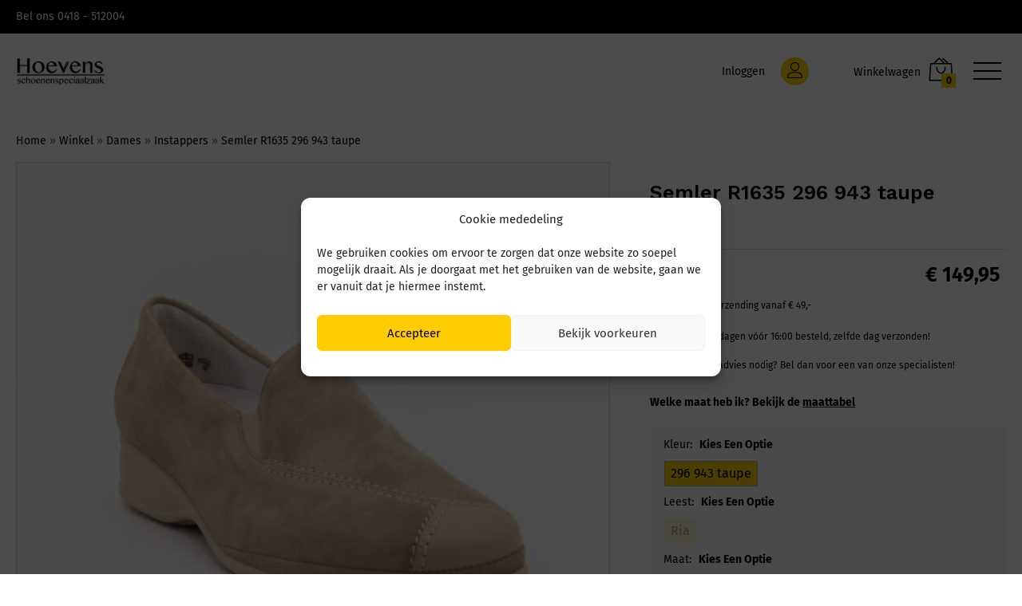

--- FILE ---
content_type: text/html; charset=UTF-8
request_url: https://hoevensschoenen.nl/product/semler-r1635-296-943-taupe/
body_size: 38443
content:
<!doctype html>
<html lang="nl-NL">
<head>
	<meta charset="UTF-8">
<script type="text/javascript">
/* <![CDATA[ */
var gform;gform||(document.addEventListener("gform_main_scripts_loaded",function(){gform.scriptsLoaded=!0}),document.addEventListener("gform/theme/scripts_loaded",function(){gform.themeScriptsLoaded=!0}),window.addEventListener("DOMContentLoaded",function(){gform.domLoaded=!0}),gform={domLoaded:!1,scriptsLoaded:!1,themeScriptsLoaded:!1,isFormEditor:()=>"function"==typeof InitializeEditor,callIfLoaded:function(o){return!(!gform.domLoaded||!gform.scriptsLoaded||!gform.themeScriptsLoaded&&!gform.isFormEditor()||(gform.isFormEditor()&&console.warn("The use of gform.initializeOnLoaded() is deprecated in the form editor context and will be removed in Gravity Forms 3.1."),o(),0))},initializeOnLoaded:function(o){gform.callIfLoaded(o)||(document.addEventListener("gform_main_scripts_loaded",()=>{gform.scriptsLoaded=!0,gform.callIfLoaded(o)}),document.addEventListener("gform/theme/scripts_loaded",()=>{gform.themeScriptsLoaded=!0,gform.callIfLoaded(o)}),window.addEventListener("DOMContentLoaded",()=>{gform.domLoaded=!0,gform.callIfLoaded(o)}))},hooks:{action:{},filter:{}},addAction:function(o,r,e,t){gform.addHook("action",o,r,e,t)},addFilter:function(o,r,e,t){gform.addHook("filter",o,r,e,t)},doAction:function(o){gform.doHook("action",o,arguments)},applyFilters:function(o){return gform.doHook("filter",o,arguments)},removeAction:function(o,r){gform.removeHook("action",o,r)},removeFilter:function(o,r,e){gform.removeHook("filter",o,r,e)},addHook:function(o,r,e,t,n){null==gform.hooks[o][r]&&(gform.hooks[o][r]=[]);var d=gform.hooks[o][r];null==n&&(n=r+"_"+d.length),gform.hooks[o][r].push({tag:n,callable:e,priority:t=null==t?10:t})},doHook:function(r,o,e){var t;if(e=Array.prototype.slice.call(e,1),null!=gform.hooks[r][o]&&((o=gform.hooks[r][o]).sort(function(o,r){return o.priority-r.priority}),o.forEach(function(o){"function"!=typeof(t=o.callable)&&(t=window[t]),"action"==r?t.apply(null,e):e[0]=t.apply(null,e)})),"filter"==r)return e[0]},removeHook:function(o,r,t,n){var e;null!=gform.hooks[o][r]&&(e=(e=gform.hooks[o][r]).filter(function(o,r,e){return!!(null!=n&&n!=o.tag||null!=t&&t!=o.priority)}),gform.hooks[o][r]=e)}});
/* ]]> */
</script>

	<meta name="viewport" content="width=device-width, initial-scale=1">
	<link rel="profile" href="https://gmpg.org/xfn/11">

		<link rel="preload" href="https://hoevensschoenen.nl/wp-content/themes/martfury/fonts/linearicons.woff2" as="font" type="font/woff2" crossorigin>
	<link rel="preload" href="https://hoevensschoenen.nl/wp-content/themes/martfury/fonts/eleganticons.woff2" as="font" type="font/woff2" crossorigin>
	<link rel="preload" href="https://hoevensschoenen.nl/wp-content/themes/martfury/fonts/ionicons.woff2" as="font" type="font/woff2" crossorigin>
	<meta name='robots' content='index, follow, max-image-preview:large, max-snippet:-1, max-video-preview:-1' />

<!-- Google Tag Manager for WordPress by gtm4wp.com -->
<script data-cfasync="false" data-pagespeed-no-defer>
	var gtm4wp_datalayer_name = "dataLayer";
	var dataLayer = dataLayer || [];
	const gtm4wp_use_sku_instead = false;
	const gtm4wp_currency = 'EUR';
	const gtm4wp_product_per_impression = 10;
	const gtm4wp_clear_ecommerce = false;
	const gtm4wp_datalayer_max_timeout = 2000;
</script>
<!-- End Google Tag Manager for WordPress by gtm4wp.com -->
	<!-- This site is optimized with the Yoast SEO Premium plugin v25.2 (Yoast SEO v26.8) - https://yoast.com/product/yoast-seo-premium-wordpress/ -->
	<title>Semler R1635 296 943 taupe 296 943 taupe Taupe</title>
	<meta name="description" content="Shop uw Semler R1635 296 943 taupe 296 943 taupe (Taupe) bij Hoevens Schoenenspeciaalzaak" />
	<link rel="canonical" href="https://hoevensschoenen.nl/product/semler-r1635-296-943-taupe/" />
	<meta property="og:locale" content="nl_NL" />
	<meta property="og:type" content="product" />
	<meta property="og:title" content="Semler R1635 296 943 taupe" />
	<meta property="og:description" content="Shop uw Semler R1635 296 943 taupe 296 943 taupe (Taupe) bij Hoevens Schoenenspeciaalzaak" />
	<meta property="og:url" content="https://hoevensschoenen.nl/product/semler-r1635-296-943-taupe/" />
	<meta property="og:site_name" content="Hoevens Schoenenspeciaalzaak" />
	<meta property="article:modified_time" content="2025-08-29T12:53:03+00:00" />
	<meta property="og:image" content="https://hoevensschoenen.nl/wp-content/uploads/2024/03/item_49856_1.jpg" />
	<meta property="og:image:width" content="2182" />
	<meta property="og:image:height" content="2182" />
	<meta property="og:image:type" content="image/jpeg" /><meta property="og:image" content="https://hoevensschoenen.nl/wp-content/uploads/2024/03/item_49856_2.jpg" />
	<meta property="og:image:width" content="2552" />
	<meta property="og:image:height" content="2552" />
	<meta property="og:image:type" content="image/jpeg" /><meta property="og:image" content="https://hoevensschoenen.nl/wp-content/uploads/2024/03/item_49856_3.jpg" />
	<meta property="og:image:width" content="2296" />
	<meta property="og:image:height" content="2296" />
	<meta property="og:image:type" content="image/jpeg" /><meta property="og:image" content="https://hoevensschoenen.nl/wp-content/uploads/2024/03/item_49856_4.jpg" />
	<meta property="og:image:width" content="2552" />
	<meta property="og:image:height" content="2552" />
	<meta property="og:image:type" content="image/jpeg" />
	<meta name="twitter:card" content="summary_large_image" />
	<meta name="twitter:label1" content="Beschikbaarheid" />
	<meta name="twitter:data1" content="Op voorraad" />
	<script type="application/ld+json" class="yoast-schema-graph">{"@context":"https://schema.org","@graph":[{"@type":["WebPage","ItemPage"],"@id":"https://hoevensschoenen.nl/product/semler-r1635-296-943-taupe/","url":"https://hoevensschoenen.nl/product/semler-r1635-296-943-taupe/","name":"Semler R1635 296 943 taupe 296 943 taupe Taupe","isPartOf":{"@id":"https://hoevensschoenen.nl/#website"},"primaryImageOfPage":{"@id":"https://hoevensschoenen.nl/product/semler-r1635-296-943-taupe/#primaryimage"},"image":{"@id":"https://hoevensschoenen.nl/product/semler-r1635-296-943-taupe/#primaryimage"},"thumbnailUrl":"https://hoevensschoenen.nl/wp-content/uploads/2024/03/item_49856_1.jpg","description":"Shop uw Semler R1635 296 943 taupe 296 943 taupe (Taupe) bij Hoevens Schoenenspeciaalzaak","breadcrumb":{"@id":"https://hoevensschoenen.nl/product/semler-r1635-296-943-taupe/#breadcrumb"},"inLanguage":"nl-NL","potentialAction":{"@type":"BuyAction","target":"https://hoevensschoenen.nl/product/semler-r1635-296-943-taupe/"}},{"@type":"ImageObject","inLanguage":"nl-NL","@id":"https://hoevensschoenen.nl/product/semler-r1635-296-943-taupe/#primaryimage","url":"https://hoevensschoenen.nl/wp-content/uploads/2024/03/item_49856_1.jpg","contentUrl":"https://hoevensschoenen.nl/wp-content/uploads/2024/03/item_49856_1.jpg","width":2182,"height":2182},{"@type":"BreadcrumbList","@id":"https://hoevensschoenen.nl/product/semler-r1635-296-943-taupe/#breadcrumb","itemListElement":[{"@type":"ListItem","position":1,"name":"Home","item":"https://hoevensschoenen.nl/"},{"@type":"ListItem","position":2,"name":"Winkel","item":"https://hoevensschoenen.nl/winkel/"},{"@type":"ListItem","position":3,"name":"Dames","item":"https://hoevensschoenen.nl/product-categorie/dames/"},{"@type":"ListItem","position":4,"name":"Instappers","item":"https://hoevensschoenen.nl/product-categorie/dames/dames-instappers/"},{"@type":"ListItem","position":5,"name":"Semler R1635 296 943 taupe"}]},{"@type":"WebSite","@id":"https://hoevensschoenen.nl/#website","url":"https://hoevensschoenen.nl/","name":"Hoevens Schoenenspeciaalzaak","description":"","publisher":{"@id":"https://hoevensschoenen.nl/#organization"},"potentialAction":[{"@type":"SearchAction","target":{"@type":"EntryPoint","urlTemplate":"https://hoevensschoenen.nl/?s={search_term_string}"},"query-input":{"@type":"PropertyValueSpecification","valueRequired":true,"valueName":"search_term_string"}}],"inLanguage":"nl-NL"},{"@type":"Organization","@id":"https://hoevensschoenen.nl/#organization","name":"Hoevens schoenen Speciaalzaak","url":"https://hoevensschoenen.nl/","logo":{"@type":"ImageObject","inLanguage":"nl-NL","@id":"https://hoevensschoenen.nl/#/schema/logo/image/","url":"https://hoevensschoenen.nl/wp-content/uploads/2022/07/Hoevens-Logo-e-mail.png","contentUrl":"https://hoevensschoenen.nl/wp-content/uploads/2022/07/Hoevens-Logo-e-mail.png","width":1000,"height":316,"caption":"Hoevens schoenen Speciaalzaak"},"image":{"@id":"https://hoevensschoenen.nl/#/schema/logo/image/"},"sameAs":["https://www.facebook.com/hoevensschoenen/"]}]}</script>
	<meta property="product:brand" content="Semler" />
	<meta property="og:availability" content="instock" />
	<meta property="product:availability" content="instock" />
	<meta property="product:retailer_item_id" content="Semler R1635 296 943 taupe" />
	<meta property="product:condition" content="new" />
	<!-- / Yoast SEO Premium plugin. -->


<link rel='dns-prefetch' href='//www.google.com' />
<link rel='dns-prefetch' href='//www.googletagmanager.com' />
<link rel="alternate" type="application/rss+xml" title="Hoevens Schoenenspeciaalzaak &raquo; feed" href="https://hoevensschoenen.nl/feed/" />
<link rel="alternate" title="oEmbed (JSON)" type="application/json+oembed" href="https://hoevensschoenen.nl/wp-json/oembed/1.0/embed?url=https%3A%2F%2Fhoevensschoenen.nl%2Fproduct%2Fsemler-r1635-296-943-taupe%2F" />
<link rel="alternate" title="oEmbed (XML)" type="text/xml+oembed" href="https://hoevensschoenen.nl/wp-json/oembed/1.0/embed?url=https%3A%2F%2Fhoevensschoenen.nl%2Fproduct%2Fsemler-r1635-296-943-taupe%2F&#038;format=xml" />
<style id='wp-img-auto-sizes-contain-inline-css' type='text/css'>
img:is([sizes=auto i],[sizes^="auto," i]){contain-intrinsic-size:3000px 1500px}
/*# sourceURL=wp-img-auto-sizes-contain-inline-css */
</style>
<style id='wp-emoji-styles-inline-css' type='text/css'>

	img.wp-smiley, img.emoji {
		display: inline !important;
		border: none !important;
		box-shadow: none !important;
		height: 1em !important;
		width: 1em !important;
		margin: 0 0.07em !important;
		vertical-align: -0.1em !important;
		background: none !important;
		padding: 0 !important;
	}
/*# sourceURL=wp-emoji-styles-inline-css */
</style>
<link rel='stylesheet' id='wp-block-library-css' href='https://hoevensschoenen.nl/wp-includes/css/dist/block-library/style.min.css?ver=6.9' type='text/css' media='all' />
<style id='wp-block-library-theme-inline-css' type='text/css'>
.wp-block-audio :where(figcaption){color:#555;font-size:13px;text-align:center}.is-dark-theme .wp-block-audio :where(figcaption){color:#ffffffa6}.wp-block-audio{margin:0 0 1em}.wp-block-code{border:1px solid #ccc;border-radius:4px;font-family:Menlo,Consolas,monaco,monospace;padding:.8em 1em}.wp-block-embed :where(figcaption){color:#555;font-size:13px;text-align:center}.is-dark-theme .wp-block-embed :where(figcaption){color:#ffffffa6}.wp-block-embed{margin:0 0 1em}.blocks-gallery-caption{color:#555;font-size:13px;text-align:center}.is-dark-theme .blocks-gallery-caption{color:#ffffffa6}:root :where(.wp-block-image figcaption){color:#555;font-size:13px;text-align:center}.is-dark-theme :root :where(.wp-block-image figcaption){color:#ffffffa6}.wp-block-image{margin:0 0 1em}.wp-block-pullquote{border-bottom:4px solid;border-top:4px solid;color:currentColor;margin-bottom:1.75em}.wp-block-pullquote :where(cite),.wp-block-pullquote :where(footer),.wp-block-pullquote__citation{color:currentColor;font-size:.8125em;font-style:normal;text-transform:uppercase}.wp-block-quote{border-left:.25em solid;margin:0 0 1.75em;padding-left:1em}.wp-block-quote cite,.wp-block-quote footer{color:currentColor;font-size:.8125em;font-style:normal;position:relative}.wp-block-quote:where(.has-text-align-right){border-left:none;border-right:.25em solid;padding-left:0;padding-right:1em}.wp-block-quote:where(.has-text-align-center){border:none;padding-left:0}.wp-block-quote.is-large,.wp-block-quote.is-style-large,.wp-block-quote:where(.is-style-plain){border:none}.wp-block-search .wp-block-search__label{font-weight:700}.wp-block-search__button{border:1px solid #ccc;padding:.375em .625em}:where(.wp-block-group.has-background){padding:1.25em 2.375em}.wp-block-separator.has-css-opacity{opacity:.4}.wp-block-separator{border:none;border-bottom:2px solid;margin-left:auto;margin-right:auto}.wp-block-separator.has-alpha-channel-opacity{opacity:1}.wp-block-separator:not(.is-style-wide):not(.is-style-dots){width:100px}.wp-block-separator.has-background:not(.is-style-dots){border-bottom:none;height:1px}.wp-block-separator.has-background:not(.is-style-wide):not(.is-style-dots){height:2px}.wp-block-table{margin:0 0 1em}.wp-block-table td,.wp-block-table th{word-break:normal}.wp-block-table :where(figcaption){color:#555;font-size:13px;text-align:center}.is-dark-theme .wp-block-table :where(figcaption){color:#ffffffa6}.wp-block-video :where(figcaption){color:#555;font-size:13px;text-align:center}.is-dark-theme .wp-block-video :where(figcaption){color:#ffffffa6}.wp-block-video{margin:0 0 1em}:root :where(.wp-block-template-part.has-background){margin-bottom:0;margin-top:0;padding:1.25em 2.375em}
/*# sourceURL=/wp-includes/css/dist/block-library/theme.min.css */
</style>
<style id='classic-theme-styles-inline-css' type='text/css'>
/*! This file is auto-generated */
.wp-block-button__link{color:#fff;background-color:#32373c;border-radius:9999px;box-shadow:none;text-decoration:none;padding:calc(.667em + 2px) calc(1.333em + 2px);font-size:1.125em}.wp-block-file__button{background:#32373c;color:#fff;text-decoration:none}
/*# sourceURL=/wp-includes/css/classic-themes.min.css */
</style>
<style id='safe-svg-svg-icon-style-inline-css' type='text/css'>
.safe-svg-cover{text-align:center}.safe-svg-cover .safe-svg-inside{display:inline-block;max-width:100%}.safe-svg-cover svg{fill:currentColor;height:100%;max-height:100%;max-width:100%;width:100%}

/*# sourceURL=https://hoevensschoenen.nl/wp-content/plugins/safe-svg/dist/safe-svg-block-frontend.css */
</style>
<style id='global-styles-inline-css' type='text/css'>
:root{--wp--preset--aspect-ratio--square: 1;--wp--preset--aspect-ratio--4-3: 4/3;--wp--preset--aspect-ratio--3-4: 3/4;--wp--preset--aspect-ratio--3-2: 3/2;--wp--preset--aspect-ratio--2-3: 2/3;--wp--preset--aspect-ratio--16-9: 16/9;--wp--preset--aspect-ratio--9-16: 9/16;--wp--preset--color--black: #000000;--wp--preset--color--cyan-bluish-gray: #abb8c3;--wp--preset--color--white: #ffffff;--wp--preset--color--pale-pink: #f78da7;--wp--preset--color--vivid-red: #cf2e2e;--wp--preset--color--luminous-vivid-orange: #ff6900;--wp--preset--color--luminous-vivid-amber: #fcb900;--wp--preset--color--light-green-cyan: #7bdcb5;--wp--preset--color--vivid-green-cyan: #00d084;--wp--preset--color--pale-cyan-blue: #8ed1fc;--wp--preset--color--vivid-cyan-blue: #0693e3;--wp--preset--color--vivid-purple: #9b51e0;--wp--preset--gradient--vivid-cyan-blue-to-vivid-purple: linear-gradient(135deg,rgb(6,147,227) 0%,rgb(155,81,224) 100%);--wp--preset--gradient--light-green-cyan-to-vivid-green-cyan: linear-gradient(135deg,rgb(122,220,180) 0%,rgb(0,208,130) 100%);--wp--preset--gradient--luminous-vivid-amber-to-luminous-vivid-orange: linear-gradient(135deg,rgb(252,185,0) 0%,rgb(255,105,0) 100%);--wp--preset--gradient--luminous-vivid-orange-to-vivid-red: linear-gradient(135deg,rgb(255,105,0) 0%,rgb(207,46,46) 100%);--wp--preset--gradient--very-light-gray-to-cyan-bluish-gray: linear-gradient(135deg,rgb(238,238,238) 0%,rgb(169,184,195) 100%);--wp--preset--gradient--cool-to-warm-spectrum: linear-gradient(135deg,rgb(74,234,220) 0%,rgb(151,120,209) 20%,rgb(207,42,186) 40%,rgb(238,44,130) 60%,rgb(251,105,98) 80%,rgb(254,248,76) 100%);--wp--preset--gradient--blush-light-purple: linear-gradient(135deg,rgb(255,206,236) 0%,rgb(152,150,240) 100%);--wp--preset--gradient--blush-bordeaux: linear-gradient(135deg,rgb(254,205,165) 0%,rgb(254,45,45) 50%,rgb(107,0,62) 100%);--wp--preset--gradient--luminous-dusk: linear-gradient(135deg,rgb(255,203,112) 0%,rgb(199,81,192) 50%,rgb(65,88,208) 100%);--wp--preset--gradient--pale-ocean: linear-gradient(135deg,rgb(255,245,203) 0%,rgb(182,227,212) 50%,rgb(51,167,181) 100%);--wp--preset--gradient--electric-grass: linear-gradient(135deg,rgb(202,248,128) 0%,rgb(113,206,126) 100%);--wp--preset--gradient--midnight: linear-gradient(135deg,rgb(2,3,129) 0%,rgb(40,116,252) 100%);--wp--preset--font-size--small: 13px;--wp--preset--font-size--medium: 20px;--wp--preset--font-size--large: 36px;--wp--preset--font-size--x-large: 42px;--wp--preset--spacing--20: 0.44rem;--wp--preset--spacing--30: 0.67rem;--wp--preset--spacing--40: 1rem;--wp--preset--spacing--50: 1.5rem;--wp--preset--spacing--60: 2.25rem;--wp--preset--spacing--70: 3.38rem;--wp--preset--spacing--80: 5.06rem;--wp--preset--shadow--natural: 6px 6px 9px rgba(0, 0, 0, 0.2);--wp--preset--shadow--deep: 12px 12px 50px rgba(0, 0, 0, 0.4);--wp--preset--shadow--sharp: 6px 6px 0px rgba(0, 0, 0, 0.2);--wp--preset--shadow--outlined: 6px 6px 0px -3px rgb(255, 255, 255), 6px 6px rgb(0, 0, 0);--wp--preset--shadow--crisp: 6px 6px 0px rgb(0, 0, 0);}:where(.is-layout-flex){gap: 0.5em;}:where(.is-layout-grid){gap: 0.5em;}body .is-layout-flex{display: flex;}.is-layout-flex{flex-wrap: wrap;align-items: center;}.is-layout-flex > :is(*, div){margin: 0;}body .is-layout-grid{display: grid;}.is-layout-grid > :is(*, div){margin: 0;}:where(.wp-block-columns.is-layout-flex){gap: 2em;}:where(.wp-block-columns.is-layout-grid){gap: 2em;}:where(.wp-block-post-template.is-layout-flex){gap: 1.25em;}:where(.wp-block-post-template.is-layout-grid){gap: 1.25em;}.has-black-color{color: var(--wp--preset--color--black) !important;}.has-cyan-bluish-gray-color{color: var(--wp--preset--color--cyan-bluish-gray) !important;}.has-white-color{color: var(--wp--preset--color--white) !important;}.has-pale-pink-color{color: var(--wp--preset--color--pale-pink) !important;}.has-vivid-red-color{color: var(--wp--preset--color--vivid-red) !important;}.has-luminous-vivid-orange-color{color: var(--wp--preset--color--luminous-vivid-orange) !important;}.has-luminous-vivid-amber-color{color: var(--wp--preset--color--luminous-vivid-amber) !important;}.has-light-green-cyan-color{color: var(--wp--preset--color--light-green-cyan) !important;}.has-vivid-green-cyan-color{color: var(--wp--preset--color--vivid-green-cyan) !important;}.has-pale-cyan-blue-color{color: var(--wp--preset--color--pale-cyan-blue) !important;}.has-vivid-cyan-blue-color{color: var(--wp--preset--color--vivid-cyan-blue) !important;}.has-vivid-purple-color{color: var(--wp--preset--color--vivid-purple) !important;}.has-black-background-color{background-color: var(--wp--preset--color--black) !important;}.has-cyan-bluish-gray-background-color{background-color: var(--wp--preset--color--cyan-bluish-gray) !important;}.has-white-background-color{background-color: var(--wp--preset--color--white) !important;}.has-pale-pink-background-color{background-color: var(--wp--preset--color--pale-pink) !important;}.has-vivid-red-background-color{background-color: var(--wp--preset--color--vivid-red) !important;}.has-luminous-vivid-orange-background-color{background-color: var(--wp--preset--color--luminous-vivid-orange) !important;}.has-luminous-vivid-amber-background-color{background-color: var(--wp--preset--color--luminous-vivid-amber) !important;}.has-light-green-cyan-background-color{background-color: var(--wp--preset--color--light-green-cyan) !important;}.has-vivid-green-cyan-background-color{background-color: var(--wp--preset--color--vivid-green-cyan) !important;}.has-pale-cyan-blue-background-color{background-color: var(--wp--preset--color--pale-cyan-blue) !important;}.has-vivid-cyan-blue-background-color{background-color: var(--wp--preset--color--vivid-cyan-blue) !important;}.has-vivid-purple-background-color{background-color: var(--wp--preset--color--vivid-purple) !important;}.has-black-border-color{border-color: var(--wp--preset--color--black) !important;}.has-cyan-bluish-gray-border-color{border-color: var(--wp--preset--color--cyan-bluish-gray) !important;}.has-white-border-color{border-color: var(--wp--preset--color--white) !important;}.has-pale-pink-border-color{border-color: var(--wp--preset--color--pale-pink) !important;}.has-vivid-red-border-color{border-color: var(--wp--preset--color--vivid-red) !important;}.has-luminous-vivid-orange-border-color{border-color: var(--wp--preset--color--luminous-vivid-orange) !important;}.has-luminous-vivid-amber-border-color{border-color: var(--wp--preset--color--luminous-vivid-amber) !important;}.has-light-green-cyan-border-color{border-color: var(--wp--preset--color--light-green-cyan) !important;}.has-vivid-green-cyan-border-color{border-color: var(--wp--preset--color--vivid-green-cyan) !important;}.has-pale-cyan-blue-border-color{border-color: var(--wp--preset--color--pale-cyan-blue) !important;}.has-vivid-cyan-blue-border-color{border-color: var(--wp--preset--color--vivid-cyan-blue) !important;}.has-vivid-purple-border-color{border-color: var(--wp--preset--color--vivid-purple) !important;}.has-vivid-cyan-blue-to-vivid-purple-gradient-background{background: var(--wp--preset--gradient--vivid-cyan-blue-to-vivid-purple) !important;}.has-light-green-cyan-to-vivid-green-cyan-gradient-background{background: var(--wp--preset--gradient--light-green-cyan-to-vivid-green-cyan) !important;}.has-luminous-vivid-amber-to-luminous-vivid-orange-gradient-background{background: var(--wp--preset--gradient--luminous-vivid-amber-to-luminous-vivid-orange) !important;}.has-luminous-vivid-orange-to-vivid-red-gradient-background{background: var(--wp--preset--gradient--luminous-vivid-orange-to-vivid-red) !important;}.has-very-light-gray-to-cyan-bluish-gray-gradient-background{background: var(--wp--preset--gradient--very-light-gray-to-cyan-bluish-gray) !important;}.has-cool-to-warm-spectrum-gradient-background{background: var(--wp--preset--gradient--cool-to-warm-spectrum) !important;}.has-blush-light-purple-gradient-background{background: var(--wp--preset--gradient--blush-light-purple) !important;}.has-blush-bordeaux-gradient-background{background: var(--wp--preset--gradient--blush-bordeaux) !important;}.has-luminous-dusk-gradient-background{background: var(--wp--preset--gradient--luminous-dusk) !important;}.has-pale-ocean-gradient-background{background: var(--wp--preset--gradient--pale-ocean) !important;}.has-electric-grass-gradient-background{background: var(--wp--preset--gradient--electric-grass) !important;}.has-midnight-gradient-background{background: var(--wp--preset--gradient--midnight) !important;}.has-small-font-size{font-size: var(--wp--preset--font-size--small) !important;}.has-medium-font-size{font-size: var(--wp--preset--font-size--medium) !important;}.has-large-font-size{font-size: var(--wp--preset--font-size--large) !important;}.has-x-large-font-size{font-size: var(--wp--preset--font-size--x-large) !important;}
:where(.wp-block-post-template.is-layout-flex){gap: 1.25em;}:where(.wp-block-post-template.is-layout-grid){gap: 1.25em;}
:where(.wp-block-term-template.is-layout-flex){gap: 1.25em;}:where(.wp-block-term-template.is-layout-grid){gap: 1.25em;}
:where(.wp-block-columns.is-layout-flex){gap: 2em;}:where(.wp-block-columns.is-layout-grid){gap: 2em;}
:root :where(.wp-block-pullquote){font-size: 1.5em;line-height: 1.6;}
/*# sourceURL=global-styles-inline-css */
</style>
<link rel='stylesheet' id='woocommerce-general-css' href='https://hoevensschoenen.nl/wp-content/plugins/woocommerce/assets/css/woocommerce.css?ver=10.3.7' type='text/css' media='all' />
<style id='woocommerce-inline-inline-css' type='text/css'>
.woocommerce form .form-row .required { visibility: visible; }
/*# sourceURL=woocommerce-inline-inline-css */
</style>
<link rel='stylesheet' id='aws-style-css' href='https://hoevensschoenen.nl/wp-content/plugins/advanced-woo-search/assets/css/common.min.css?ver=3.49' type='text/css' media='all' />
<link rel='stylesheet' id='cmplz-general-css' href='https://hoevensschoenen.nl/wp-content/plugins/complianz-gdpr/assets/css/cookieblocker.min.css?ver=1765278642' type='text/css' media='all' />
<link rel='stylesheet' id='wc-prl-css-css' href='https://hoevensschoenen.nl/wp-content/plugins/woocommerce-product-recommendations/assets/css/frontend/woocommerce.css?ver=4.3.1' type='text/css' media='all' />
<link rel='stylesheet' id='woo-variation-swatches-css' href='https://hoevensschoenen.nl/wp-content/plugins/woo-variation-swatches/assets/css/frontend.min.css?ver=1764584924' type='text/css' media='all' />
<style id='woo-variation-swatches-inline-css' type='text/css'>
:root {
--wvs-tick:url("data:image/svg+xml;utf8,%3Csvg filter='drop-shadow(0px 0px 2px rgb(0 0 0 / .8))' xmlns='http://www.w3.org/2000/svg'  viewBox='0 0 30 30'%3E%3Cpath fill='none' stroke='%23ffffff' stroke-linecap='round' stroke-linejoin='round' stroke-width='4' d='M4 16L11 23 27 7'/%3E%3C/svg%3E");

--wvs-cross:url("data:image/svg+xml;utf8,%3Csvg filter='drop-shadow(0px 0px 5px rgb(255 255 255 / .6))' xmlns='http://www.w3.org/2000/svg' width='72px' height='72px' viewBox='0 0 24 24'%3E%3Cpath fill='none' stroke='%23ff0000' stroke-linecap='round' stroke-width='0.6' d='M5 5L19 19M19 5L5 19'/%3E%3C/svg%3E");
--wvs-single-product-item-width:30px;
--wvs-single-product-item-height:30px;
--wvs-single-product-item-font-size:16px}
/*# sourceURL=woo-variation-swatches-inline-css */
</style>
<link rel='stylesheet' id='wcpf-plugin-style-css' href='https://hoevensschoenen.nl/wp-content/plugins/woocommerce-product-filters/assets/css/plugin.css?ver=1.4.38' type='text/css' media='all' />
<link rel='stylesheet' id='brands-styles-css' href='https://hoevensschoenen.nl/wp-content/plugins/woocommerce/assets/css/brands.css?ver=10.3.7' type='text/css' media='all' />
<link rel='stylesheet' id='martfury-fonts-css' href='https://fonts.googleapis.com/css?family=Work+Sans%3A300%2C400%2C500%2C600%2C700%7CLibre+Baskerville%3A400%2C700&#038;subset=latin%2Clatin-ext&#038;ver=20170801' type='text/css' media='all' />
<link rel='stylesheet' id='linearicons-css' href='https://hoevensschoenen.nl/wp-content/themes/martfury/css/linearicons.min.css?ver=1.0.0' type='text/css' media='all' />
<link rel='stylesheet' id='ionicons-css' href='https://hoevensschoenen.nl/wp-content/themes/martfury/css/ionicons.min.css?ver=2.0.0' type='text/css' media='all' />
<link rel='stylesheet' id='eleganticons-css' href='https://hoevensschoenen.nl/wp-content/themes/martfury/css/eleganticons.min.css?ver=1.0.0' type='text/css' media='all' />
<link rel='stylesheet' id='font-awesome-css' href='https://hoevensschoenen.nl/wp-content/plugins/elementor/assets/lib/font-awesome/css/font-awesome.min.css?ver=4.7.0' type='text/css' media='all' />
<link rel='stylesheet' id='bootstrap-css' href='https://hoevensschoenen.nl/wp-content/themes/martfury/css/bootstrap.min.css?ver=3.3.7' type='text/css' media='all' />
<link rel='stylesheet' id='martfury-css' href='https://hoevensschoenen.nl/wp-content/themes/martfury/style.css?ver=20221213' type='text/css' media='all' />
<style id='martfury-inline-css' type='text/css'>
.site-header .logo  {margin-top:1px; margin-right:1px; margin-bottom:1px; margin-left:1px; }body{font-family: "Work Sans";font-size: 14px;font-weight: 400;line-height: 1.6;color: #666;text-transform: none;}h1{font-family: "Work Sans";font-size: 36px;font-weight: 700;line-height: 1.2;color: #000;text-transform: none;}.entry-content h2, .woocommerce div.product .woocommerce-tabs .panel h2{font-family: "Work Sans";font-size: 30px;font-weight: 700;line-height: 1.2;color: #000;text-transform: none;}h3{font-family: "Work Sans";font-size: 24px;font-weight: 700;line-height: 1.2;color: #000;text-transform: none;}.entry-content h4, .woocommerce div.product .woocommerce-tabs .panel h4{font-family: "Work Sans";font-size: 18px;font-weight: 700;line-height: 1.2;color: #000;text-transform: none;}.entry-content h5, .woocommerce div.product .woocommerce-tabs .panel h5{font-family: "Work Sans";font-size: 16px;font-weight: 700;line-height: 1.2;color: #000;text-transform: none;}.entry-content h6, .woocommerce div.product .woocommerce-tabs .panel h6{font-family: "Work Sans";font-size: 12px;font-weight: 700;line-height: 1.2;color: #000;text-transform: none;}.site-header .primary-nav > ul > li > a, .site-header .products-cats-menu .menu > li > a{font-size: 13px;}.site-header .menu .is-mega-menu .dropdown-submenu .menu-item-mega > a{font-size: 13px;font-weight: 500;}.site-header .menu li li a{font-size: 11px;}.site-footer{font-family: "Fira Sans";font-size: 20px;color: #ffffff;}.site-footer .footer-widgets .widget .widget-title{font-family: "Fira Sans";font-size: 20px;font-weight: 700;color: #ffffff;}.woocommerce .ribbons .ribbon {background-color:#a25d4e}.woocommerce .ribbons .ribbon.onsale {background-color:#ffcc00}.site-footer .footer-layout {background-color:#343434}.site-footer, .site-footer .footer-widgets .widget ul li a, .site-footer .footer-copyright,.site-footer .footer-links .widget_nav_menu ul li a, .site-footer .footer-payments .text {color:#ffffff}.site-footer .footer-widgets .widget ul li a:hover,.site-footer .footer-links .widget_nav_menu ul li a:hover {color:#ffcc00}.site-footer .footer-widgets .widget ul li a:before, .site-footer .footer-links .widget_nav_menu ul li a:before{background-color:#ffcc00}
/*# sourceURL=martfury-inline-css */
</style>
<link rel='stylesheet' id='photoswipe-css' href='https://hoevensschoenen.nl/wp-content/plugins/woocommerce/assets/css/photoswipe/photoswipe.min.css?ver=10.3.7' type='text/css' media='all' />
<link rel='stylesheet' id='photoswipe-default-skin-css' href='https://hoevensschoenen.nl/wp-content/plugins/woocommerce/assets/css/photoswipe/default-skin/default-skin.min.css?ver=10.3.7' type='text/css' media='all' />
<link rel='stylesheet' id='mollie-applepaydirect-css' href='https://hoevensschoenen.nl/wp-content/plugins/mollie-payments-for-woocommerce/public/css/mollie-applepaydirect.min.css?ver=1762166124' type='text/css' media='screen' />
<link rel='stylesheet' id='martfury-child-style-css' href='https://hoevensschoenen.nl/wp-content/themes/martfury-child/style.css?ver=202301261217' type='text/css' media='all' />
<script type="text/template" id="tmpl-variation-template">
	<div class="woocommerce-variation-description">{{{ data.variation.variation_description }}}</div>
	<div class="woocommerce-variation-price">{{{ data.variation.price_html }}}</div>
	<div class="woocommerce-variation-availability">{{{ data.variation.availability_html }}}</div>
</script>
<script type="text/template" id="tmpl-unavailable-variation-template">
	<p role="alert">Dit product is niet beschikbaar. Kies een andere combinatie.</p>
</script>
<script type="text/javascript" src="https://hoevensschoenen.nl/wp-includes/js/jquery/jquery.min.js?ver=3.7.1" id="jquery-core-js"></script>
<script type="text/javascript" src="https://hoevensschoenen.nl/wp-includes/js/jquery/jquery-migrate.min.js?ver=3.4.1" id="jquery-migrate-js"></script>
<script type="text/javascript" src="https://hoevensschoenen.nl/wp-content/plugins/woocommerce/assets/js/jquery-blockui/jquery.blockUI.min.js?ver=2.7.0-wc.10.3.7" id="wc-jquery-blockui-js" data-wp-strategy="defer"></script>
<script type="text/javascript" id="wc-add-to-cart-js-extra">
/* <![CDATA[ */
var wc_add_to_cart_params = {"ajax_url":"/wp-admin/admin-ajax.php","wc_ajax_url":"/?wc-ajax=%%endpoint%%","i18n_view_cart":"Bekijk winkelwagen","cart_url":"https://hoevensschoenen.nl/winkelwagen/","is_cart":"","cart_redirect_after_add":"no"};
//# sourceURL=wc-add-to-cart-js-extra
/* ]]> */
</script>
<script type="text/javascript" src="https://hoevensschoenen.nl/wp-content/plugins/woocommerce/assets/js/frontend/add-to-cart.min.js?ver=10.3.7" id="wc-add-to-cart-js" defer="defer" data-wp-strategy="defer"></script>
<script type="text/javascript" src="https://hoevensschoenen.nl/wp-content/plugins/woocommerce/assets/js/zoom/jquery.zoom.min.js?ver=1.7.21-wc.10.3.7" id="wc-zoom-js" defer="defer" data-wp-strategy="defer"></script>
<script type="text/javascript" src="https://hoevensschoenen.nl/wp-content/plugins/woocommerce/assets/js/flexslider/jquery.flexslider.min.js?ver=2.7.2-wc.10.3.7" id="wc-flexslider-js" defer="defer" data-wp-strategy="defer"></script>
<script type="text/javascript" id="wc-single-product-js-extra">
/* <![CDATA[ */
var wc_single_product_params = {"i18n_required_rating_text":"Selecteer een waardering","i18n_rating_options":["1 van de 5 sterren","2 van de 5 sterren","3 van de 5 sterren","4 van de 5 sterren","5 van de 5 sterren"],"i18n_product_gallery_trigger_text":"Afbeeldinggalerij in volledig scherm bekijken","review_rating_required":"yes","flexslider":{"rtl":false,"animation":"slide","smoothHeight":true,"directionNav":false,"controlNav":"thumbnails","slideshow":false,"animationSpeed":500,"animationLoop":false,"allowOneSlide":false},"zoom_enabled":"","zoom_options":[],"photoswipe_enabled":"","photoswipe_options":{"shareEl":false,"closeOnScroll":false,"history":false,"hideAnimationDuration":0,"showAnimationDuration":0},"flexslider_enabled":"1"};
//# sourceURL=wc-single-product-js-extra
/* ]]> */
</script>
<script type="text/javascript" src="https://hoevensschoenen.nl/wp-content/plugins/woocommerce/assets/js/frontend/single-product.min.js?ver=10.3.7" id="wc-single-product-js" defer="defer" data-wp-strategy="defer"></script>
<script type="text/javascript" src="https://hoevensschoenen.nl/wp-content/plugins/woocommerce/assets/js/js-cookie/js.cookie.min.js?ver=2.1.4-wc.10.3.7" id="wc-js-cookie-js" defer="defer" data-wp-strategy="defer"></script>
<script type="text/javascript" id="woocommerce-js-extra">
/* <![CDATA[ */
var woocommerce_params = {"ajax_url":"/wp-admin/admin-ajax.php","wc_ajax_url":"/?wc-ajax=%%endpoint%%","i18n_password_show":"Wachtwoord weergeven","i18n_password_hide":"Wachtwoord verbergen"};
//# sourceURL=woocommerce-js-extra
/* ]]> */
</script>
<script type="text/javascript" src="https://hoevensschoenen.nl/wp-content/plugins/woocommerce/assets/js/frontend/woocommerce.min.js?ver=10.3.7" id="woocommerce-js" defer="defer" data-wp-strategy="defer"></script>
<script type="text/javascript" src="https://hoevensschoenen.nl/wp-includes/js/underscore.min.js?ver=1.13.7" id="underscore-js"></script>
<script type="text/javascript" id="wp-util-js-extra">
/* <![CDATA[ */
var _wpUtilSettings = {"ajax":{"url":"/wp-admin/admin-ajax.php"}};
//# sourceURL=wp-util-js-extra
/* ]]> */
</script>
<script type="text/javascript" src="https://hoevensschoenen.nl/wp-includes/js/wp-util.min.js?ver=6.9" id="wp-util-js"></script>
<script type="text/javascript" src="https://hoevensschoenen.nl/wp-includes/js/jquery/ui/core.min.js?ver=1.13.3" id="jquery-ui-core-js"></script>
<script type="text/javascript" src="https://hoevensschoenen.nl/wp-includes/js/jquery/ui/mouse.min.js?ver=1.13.3" id="jquery-ui-mouse-js"></script>
<script type="text/javascript" src="https://hoevensschoenen.nl/wp-includes/js/jquery/ui/slider.min.js?ver=1.13.3" id="jquery-ui-slider-js"></script>
<script type="text/javascript" src="https://hoevensschoenen.nl/wp-content/plugins/woocommerce-product-filters/assets/js/front-vendor.js?ver=1.4.38" id="wcpf-plugin-vendor-script-js"></script>
<script type="text/javascript" src="https://hoevensschoenen.nl/wp-content/plugins/woocommerce/assets/js/accounting/accounting.min.js?ver=0.4.2" id="wc-accounting-js"></script>
<script type="text/javascript" id="wcpf-plugin-script-js-extra">
/* <![CDATA[ */
var WCPFData = {"registerEntities":{"Project":{"id":"Project","class":"WooCommerce_Product_Filter_Plugin\\Entity","post_type":"wcpf_project","label":"Project","default_options":{"urlNavigation":"query","filteringStarts":"auto","urlNavigationOptions":[],"useComponents":["pagination","sorting","results-count","page-title","breadcrumb"],"paginationAjax":true,"sortingAjax":true,"productsContainerSelector":".products","paginationSelector":".woocommerce-pagination","resultCountSelector":".woocommerce-result-count","sortingSelector":".woocommerce-ordering","pageTitleSelector":".woocommerce-products-header__title","breadcrumbSelector":".woocommerce-breadcrumb","multipleContainersForProducts":true},"is_grouped":true,"editor_component_class":"WooCommerce_Product_Filter_Plugin\\Project\\Editor_Component","filter_component_class":"WooCommerce_Product_Filter_Plugin\\Project\\Filter_Component","variations":false},"BoxListField":{"id":"BoxListField","class":"WooCommerce_Product_Filter_Plugin\\Entity","post_type":"wcpf_item","label":"Dooslijst","default_options":{"itemsSource":"attribute","itemsDisplay":"all","queryType":"or","itemsDisplayHierarchical":true,"displayHierarchicalCollapsed":false,"displayTitle":true,"displayToggleContent":true,"defaultToggleState":"show","cssClass":"","actionForEmptyOptions":"hide","displayProductCount":true,"productCountPolicy":"for-option-only","multiSelect":true,"boxSize":"45px"},"is_grouped":false,"editor_component_class":"WooCommerce_Product_Filter_Plugin\\Field\\Box_list\\Editor_Component","filter_component_class":"WooCommerce_Product_Filter_Plugin\\Field\\Box_List\\Filter_Component","variations":true},"CheckBoxListField":{"id":"CheckBoxListField","class":"WooCommerce_Product_Filter_Plugin\\Entity","post_type":"wcpf_item","label":"Selectievak","default_options":{"itemsSource":"attribute","itemsDisplay":"all","queryType":"or","itemsDisplayHierarchical":true,"displayHierarchicalCollapsed":false,"displayTitle":true,"displayToggleContent":true,"defaultToggleState":"show","cssClass":"","actionForEmptyOptions":"hide","displayProductCount":true,"productCountPolicy":"for-option-only","seeMoreOptionsBy":"scrollbar","heightOfVisibleContent":12},"is_grouped":false,"editor_component_class":"WooCommerce_Product_Filter_Plugin\\Field\\Check_Box_List\\Editor_Component","filter_component_class":"WooCommerce_Product_Filter_Plugin\\Field\\Check_Box_List\\Filter_Component","variations":true},"DropDownListField":{"id":"DropDownListField","class":"WooCommerce_Product_Filter_Plugin\\Entity","post_type":"wcpf_item","label":"Keuzemenu","default_options":{"itemsSource":"attribute","itemsDisplay":"all","queryType":"or","itemsDisplayHierarchical":true,"displayHierarchicalCollapsed":false,"displayTitle":true,"displayToggleContent":true,"defaultToggleState":"show","cssClass":"","actionForEmptyOptions":"hide","displayProductCount":true,"productCountPolicy":"for-option-only","titleItemReset":"Alles tonen"},"is_grouped":false,"editor_component_class":"WooCommerce_Product_Filter_Plugin\\Field\\Drop_Down_List\\Editor_Component","filter_component_class":"WooCommerce_Product_Filter_Plugin\\Field\\Drop_Down_List\\Filter_Component","variations":true},"ButtonField":{"id":"ButtonField","class":"WooCommerce_Product_Filter_Plugin\\Entity","post_type":"wcpf_item","label":"Knop","default_options":{"cssClass":"","action":"reset"},"is_grouped":false,"editor_component_class":"WooCommerce_Product_Filter_Plugin\\Field\\Button\\Editor_Component","filter_component_class":"WooCommerce_Product_Filter_Plugin\\Field\\Button\\Filter_Component","variations":true},"ColorListField":{"id":"ColorListField","class":"WooCommerce_Product_Filter_Plugin\\Entity","post_type":"wcpf_item","label":"Kleuren","default_options":{"itemsSource":"attribute","itemsDisplay":"all","queryType":"or","itemsDisplayHierarchical":true,"displayHierarchicalCollapsed":false,"displayTitle":true,"displayToggleContent":true,"defaultToggleState":"show","cssClass":"","actionForEmptyOptions":"hide","displayProductCount":true,"productCountPolicy":"for-option-only","optionKey":"colors"},"is_grouped":false,"editor_component_class":"WooCommerce_Product_Filter_Plugin\\Field\\Color_List\\Editor_Component","filter_component_class":"WooCommerce_Product_Filter_Plugin\\Field\\Color_List\\Filter_Component","variations":true},"RadioListField":{"id":"RadioListField","class":"WooCommerce_Product_Filter_Plugin\\Entity","post_type":"wcpf_item","label":"Radio","default_options":{"itemsSource":"attribute","itemsDisplay":"all","queryType":"or","itemsDisplayHierarchical":true,"displayHierarchicalCollapsed":false,"displayTitle":true,"displayToggleContent":true,"defaultToggleState":"show","cssClass":"","actionForEmptyOptions":"hide","displayProductCount":true,"productCountPolicy":"for-option-only","titleItemReset":"Alles tonen","seeMoreOptionsBy":"scrollbar","heightOfVisibleContent":12},"is_grouped":false,"editor_component_class":"WooCommerce_Product_Filter_Plugin\\Field\\Radio_List\\Editor_Component","filter_component_class":"WooCommerce_Product_Filter_Plugin\\Field\\Radio_List\\Filter_Component","variations":true},"TextListField":{"id":"TextListField","class":"WooCommerce_Product_Filter_Plugin\\Entity","post_type":"wcpf_item","label":"Tekstlijst","default_options":{"itemsSource":"attribute","itemsDisplay":"all","queryType":"or","itemsDisplayHierarchical":true,"displayHierarchicalCollapsed":false,"displayTitle":true,"displayToggleContent":true,"defaultToggleState":"show","cssClass":"","actionForEmptyOptions":"hide","displayProductCount":true,"productCountPolicy":"for-option-only","multiSelect":true,"useInlineStyle":false},"is_grouped":false,"editor_component_class":"WooCommerce_Product_Filter_Plugin\\Field\\Text_List\\Editor_Component","filter_component_class":"WooCommerce_Product_Filter_Plugin\\Field\\Text_List\\Filter_Component","variations":true},"PriceSliderField":{"id":"PriceSliderField","class":"WooCommerce_Product_Filter_Plugin\\Entity","post_type":"wcpf_item","label":"Prijs-slider","default_options":{"minPriceOptionKey":"min-price","maxPriceOptionKey":"max-price","optionKey":"price","optionKeyFormat":"dash","cssClass":"","displayMinMaxInput":true,"displayTitle":true,"displayToggleContent":true,"defaultToggleState":"show","displayPriceLabel":true},"is_grouped":false,"editor_component_class":"WooCommerce_Product_Filter_Plugin\\Field\\Price_Slider\\Editor_Component","filter_component_class":"WooCommerce_Product_Filter_Plugin\\Field\\Price_Slider\\Filter_Component","variations":false},"SimpleBoxLayout":{"id":"SimpleBoxLayout","class":"WooCommerce_Product_Filter_Plugin\\Entity","post_type":"wcpf_item","label":"Simple Box","default_options":{"displayToggleContent":true,"defaultToggleState":"show","cssClass":""},"is_grouped":true,"editor_component_class":"WooCommerce_Product_Filter_Plugin\\Layout\\Simple_Box\\Editor_Component","filter_component_class":"WooCommerce_Product_Filter_Plugin\\Layout\\Simple_Box\\Filter_Component","variations":false},"ColumnsLayout":{"id":"ColumnsLayout","class":"WooCommerce_Product_Filter_Plugin\\Entity","post_type":"wcpf_item","label":"Kolommen","default_options":{"columns":[{"entities":[],"options":{"width":"50%"}}]},"is_grouped":true,"editor_component_class":"WooCommerce_Product_Filter_Plugin\\Layout\\Columns\\Editor_Component","filter_component_class":"WooCommerce_Product_Filter_Plugin\\Layout\\Columns\\Filter_Component","variations":false}},"messages":{"selectNoMatchesFound":"Geen overeenkomsten gevonden"},"selectors":{"productsContainer":".products","paginationContainer":".woocommerce-pagination","resultCount":".woocommerce-result-count","sorting":".woocommerce-ordering","pageTitle":".woocommerce-products-header__title","breadcrumb":".woocommerce-breadcrumb"},"pageUrl":"https://hoevensschoenen.nl/product/semler-r1635-296-943-taupe/","isPaged":"","scriptAfterProductsUpdate":"","scrollTop":"yes","priceFormat":{"currencyFormatNumDecimals":0,"currencyFormatSymbol":"&euro;","currencyFormatDecimalSep":",","currencyFormatThousandSep":".","currencyFormat":"%s&nbsp;%v"}};
//# sourceURL=wcpf-plugin-script-js-extra
/* ]]> */
</script>
<script type="text/javascript" src="https://hoevensschoenen.nl/wp-content/plugins/woocommerce-product-filters/assets/build/js/plugin.js?ver=1.4.38" id="wcpf-plugin-script-js"></script>
<script type="text/javascript" id="wc-add-to-cart-variation-js-extra">
/* <![CDATA[ */
var wc_add_to_cart_variation_params = {"wc_ajax_url":"/?wc-ajax=%%endpoint%%","i18n_no_matching_variations_text":"Geen producten gevonden. Kies een andere combinatie.","i18n_make_a_selection_text":"Selecteer eerst product-opties alvorens dit product in de winkelwagen te plaatsen.","i18n_unavailable_text":"Dit product is niet beschikbaar. Kies een andere combinatie.","i18n_reset_alert_text":"Je selectie is opnieuw ingesteld. Selecteer eerst product-opties alvorens dit product in de winkelmand te plaatsen.","woo_variation_swatches_ajax_variation_threshold_min":"30","woo_variation_swatches_ajax_variation_threshold_max":"100","woo_variation_swatches_total_children":{}};
//# sourceURL=wc-add-to-cart-variation-js-extra
/* ]]> */
</script>
<script type="text/javascript" src="https://hoevensschoenen.nl/wp-content/plugins/woocommerce/assets/js/frontend/add-to-cart-variation.min.js?ver=10.3.7" id="wc-add-to-cart-variation-js" defer="defer" data-wp-strategy="defer"></script>
<script type="text/javascript" src="https://hoevensschoenen.nl/wp-content/themes/martfury/js/plugins/waypoints.min.js?ver=2.0.2" id="waypoints-js"></script>
<script type="text/javascript" id="wc-cart-fragments-js-extra">
/* <![CDATA[ */
var wc_cart_fragments_params = {"ajax_url":"/wp-admin/admin-ajax.php","wc_ajax_url":"/?wc-ajax=%%endpoint%%","cart_hash_key":"wc_cart_hash_63720b57b043e40c889ca0935a1d1c21","fragment_name":"wc_fragments_63720b57b043e40c889ca0935a1d1c21","request_timeout":"5000"};
//# sourceURL=wc-cart-fragments-js-extra
/* ]]> */
</script>
<script type="text/javascript" src="https://hoevensschoenen.nl/wp-content/plugins/woocommerce/assets/js/frontend/cart-fragments.min.js?ver=10.3.7" id="wc-cart-fragments-js" defer="defer" data-wp-strategy="defer"></script>

<!-- Google tag (gtag.js) snippet toegevoegd door Site Kit -->
<!-- Google Analytics snippet toegevoegd door Site Kit -->
<script type="text/javascript" src="https://www.googletagmanager.com/gtag/js?id=GT-MKBWG96" id="google_gtagjs-js" async></script>
<script type="text/javascript" id="google_gtagjs-js-after">
/* <![CDATA[ */
window.dataLayer = window.dataLayer || [];function gtag(){dataLayer.push(arguments);}
gtag("set","linker",{"domains":["hoevensschoenen.nl"]});
gtag("js", new Date());
gtag("set", "developer_id.dZTNiMT", true);
gtag("config", "GT-MKBWG96");
//# sourceURL=google_gtagjs-js-after
/* ]]> */
</script>
<link rel="https://api.w.org/" href="https://hoevensschoenen.nl/wp-json/" /><link rel="alternate" title="JSON" type="application/json" href="https://hoevensschoenen.nl/wp-json/wp/v2/product/203574" /><link rel="EditURI" type="application/rsd+xml" title="RSD" href="https://hoevensschoenen.nl/xmlrpc.php?rsd" />
<meta name="generator" content="WordPress 6.9" />
<meta name="generator" content="WooCommerce 10.3.7" />
<link rel='shortlink' href='https://hoevensschoenen.nl/?p=203574' />
<meta name="generator" content="Site Kit by Google 1.167.0" />
<!-- This website runs the Product Feed PRO for WooCommerce by AdTribes.io plugin - version woocommercesea_option_installed_version -->
			<style>.cmplz-hidden {
					display: none !important;
				}</style>
<!-- Google Tag Manager for WordPress by gtm4wp.com -->
<!-- GTM Container placement set to automatic -->
<script data-cfasync="false" data-pagespeed-no-defer>
	var dataLayer_content = {"pagePostType":"product","pagePostType2":"single-product","pagePostAuthor":"RetailTrust","customerTotalOrders":0,"customerTotalOrderValue":0,"customerFirstName":"","customerLastName":"","customerBillingFirstName":"","customerBillingLastName":"","customerBillingCompany":"","customerBillingAddress1":"","customerBillingAddress2":"","customerBillingCity":"","customerBillingState":"","customerBillingPostcode":"","customerBillingCountry":"","customerBillingEmail":"","customerBillingEmailHash":"","customerBillingPhone":"","customerShippingFirstName":"","customerShippingLastName":"","customerShippingCompany":"","customerShippingAddress1":"","customerShippingAddress2":"","customerShippingCity":"","customerShippingState":"","customerShippingPostcode":"","customerShippingCountry":"","cartContent":{"totals":{"applied_coupons":[],"discount_total":0,"subtotal":0,"total":0},"items":[]},"productRatingCounts":[],"productAverageRating":0,"productReviewCount":0,"productType":"variable","productIsVariable":1};
	dataLayer.push( dataLayer_content );
</script>
<script data-cfasync="false" data-pagespeed-no-defer>
(function(w,d,s,l,i){w[l]=w[l]||[];w[l].push({'gtm.start':
new Date().getTime(),event:'gtm.js'});var f=d.getElementsByTagName(s)[0],
j=d.createElement(s),dl=l!='dataLayer'?'&l='+l:'';j.async=true;j.src=
'//www.googletagmanager.com/gtm.js?id='+i+dl;f.parentNode.insertBefore(j,f);
})(window,document,'script','dataLayer','GTM-M8JCDSP');
</script>
<!-- End Google Tag Manager for WordPress by gtm4wp.com -->
<!-- This website runs the Product Feed ELITE for WooCommerce by AdTribes.io plugin -->
	<noscript><style>.woocommerce-product-gallery{ opacity: 1 !important; }</style></noscript>
	<meta name="generator" content="Elementor 3.33.4; features: e_font_icon_svg, additional_custom_breakpoints; settings: css_print_method-external, google_font-disabled, font_display-auto">
			<style>
				.e-con.e-parent:nth-of-type(n+4):not(.e-lazyloaded):not(.e-no-lazyload),
				.e-con.e-parent:nth-of-type(n+4):not(.e-lazyloaded):not(.e-no-lazyload) * {
					background-image: none !important;
				}
				@media screen and (max-height: 1024px) {
					.e-con.e-parent:nth-of-type(n+3):not(.e-lazyloaded):not(.e-no-lazyload),
					.e-con.e-parent:nth-of-type(n+3):not(.e-lazyloaded):not(.e-no-lazyload) * {
						background-image: none !important;
					}
				}
				@media screen and (max-height: 640px) {
					.e-con.e-parent:nth-of-type(n+2):not(.e-lazyloaded):not(.e-no-lazyload),
					.e-con.e-parent:nth-of-type(n+2):not(.e-lazyloaded):not(.e-no-lazyload) * {
						background-image: none !important;
					}
				}
			</style>
			<link rel="icon" href="https://hoevensschoenen.nl/wp-content/uploads/2022/08/favi-50x50.jpeg" sizes="32x32" />
<link rel="icon" href="https://hoevensschoenen.nl/wp-content/uploads/2022/08/favi.jpeg" sizes="192x192" />
<link rel="apple-touch-icon" href="https://hoevensschoenen.nl/wp-content/uploads/2022/08/favi.jpeg" />
<meta name="msapplication-TileImage" content="https://hoevensschoenen.nl/wp-content/uploads/2022/08/favi.jpeg" />
		<style type="text/css" id="wp-custom-css">
			#content > div > div > div > section.elementor-section.elementor-top-section.elementor-element.elementor-element-59a4d3a.elementor-section-full_width.elementor-section-height-default.elementor-section-height-default > div > div > div{
    padding: 0 !important;
}

.navbar-megamenu .navbar-nav > li.megamenu * {
    box-sizing: border-box;
    font-weight: 400;
}

.navbar-megamenu .navbar-nav > li > a {
    color: #000;
    font-size: 15px;
    margin-left: 35px;
    margin-right: 35px;
}



.elementor-80 .elementor-element.elementor-element-600b745 {
    z-index: 0 !important;
}

/* #docContainer{
	top: -220px !important;
} */

#player-iframe {
	width: 100%;
	aspect-ratio: 2 / 1;
}


@media only screen and (max-width: 766px){
	.e-container>.elementor-element.elementor-absolute, .elementor-widget-wrap>.elementor-element.elementor-absolute {
    position: relative;
}
}

.payment-pic > img{
	margin-left: -16px ;
}

.footer-widgets > div > div > div > div > div> div{
	display: flex;
}
.footer-widgets > div > div > div > div > div> div > #footer-boom{
	margin-left: 10px;
}

.woocommerce-store-notice, p.demo_store {
	background-color: #ffcc00;
	color: #000;
	font-family: Fire Sans, sans-serif;
	font-weight: 600;
}

.woocommerce-store-notice a, p.demo_store a {
	color: #000;
}

.woocommerce-store-notice a, p.demo_store a:hover {
	color: #333;
}
.wc-prl-recommendations li{
	width: 25%;
}

.woo-variation-swatches .variable-items-wrapper .variable-item:not(.radio-variable-item).button-variable-item.selected:not(.no-stock) {
  background-color: #fc0 !important;
  border-radius: 0;
}

.joinchat__button {
	background: #444546 !important;
}

.woocommerce div.product div.images .flex-control-nav {
	opacity: 1 !important;
}

.merken-filter .wcpf-item-label {
	border: 1px solid #000;
	padding: 2px 8px !important;
	float: left;
	margin-bottom: 2px !important;
	margin-right: 2px !important;
	transition: 0.3s;
}

.merken-filter .wcpf-item-label:hover {
	border: 1px solid #000 !important;
	background: #000 !important;
	color: #fff !important;
}

.merken-filter .wcpf-item-label:hover .wcpf-title-container {
		color: #fff !important;
}

.site-footer .footer-widgets {
	width: 100%;
}

.woocommerce nav.woocommerce-pagination {
	margin-bottom: 50px;
}

.above-footer-container .gform_button {
	background: #fc0;
  border: 1px solid #fc0;
  padding: 5px 10px;
  font-weight: 600;
	transition: 0.3s;
}

.above-footer-container .gform_button:hover {
	background: #000;
	border: 1px solid #000;
	color: #fc0;
}

.above-footer-container .gform_title {
	margin-top: 0;
	margin-bottom: 5px;
}

.above-footer-container .gform-footer  {
	padding-bottom: 0 !important;;
}

.above-footer-left {
	height: 100%;
  display: flex;
  justify-content: center;
  align-items: center;
}

.woocommerce form.checkout_coupon, .woocommerce form.login, .woocommerce form.register {
	border: 1px solid #bfbfbf;
}

.woocommerce form .form-row .select2-container .select2-selection--single .select2-selection__arrow {
	top: 2px !important;
}
}		</style>
		<style id="kirki-inline-styles">/* vietnamese */
@font-face {
  font-family: 'Work Sans';
  font-style: normal;
  font-weight: 400;
  font-display: swap;
  src: url(https://hoevensschoenen.nl/wp-content/fonts/work-sans/QGYsz_wNahGAdqQ43Rh_c6Dpp_k.woff2) format('woff2');
  unicode-range: U+0102-0103, U+0110-0111, U+0128-0129, U+0168-0169, U+01A0-01A1, U+01AF-01B0, U+0300-0301, U+0303-0304, U+0308-0309, U+0323, U+0329, U+1EA0-1EF9, U+20AB;
}
/* latin-ext */
@font-face {
  font-family: 'Work Sans';
  font-style: normal;
  font-weight: 400;
  font-display: swap;
  src: url(https://hoevensschoenen.nl/wp-content/fonts/work-sans/QGYsz_wNahGAdqQ43Rh_cqDpp_k.woff2) format('woff2');
  unicode-range: U+0100-02BA, U+02BD-02C5, U+02C7-02CC, U+02CE-02D7, U+02DD-02FF, U+0304, U+0308, U+0329, U+1D00-1DBF, U+1E00-1E9F, U+1EF2-1EFF, U+2020, U+20A0-20AB, U+20AD-20C0, U+2113, U+2C60-2C7F, U+A720-A7FF;
}
/* latin */
@font-face {
  font-family: 'Work Sans';
  font-style: normal;
  font-weight: 400;
  font-display: swap;
  src: url(https://hoevensschoenen.nl/wp-content/fonts/work-sans/QGYsz_wNahGAdqQ43Rh_fKDp.woff2) format('woff2');
  unicode-range: U+0000-00FF, U+0131, U+0152-0153, U+02BB-02BC, U+02C6, U+02DA, U+02DC, U+0304, U+0308, U+0329, U+2000-206F, U+20AC, U+2122, U+2191, U+2193, U+2212, U+2215, U+FEFF, U+FFFD;
}
/* vietnamese */
@font-face {
  font-family: 'Work Sans';
  font-style: normal;
  font-weight: 700;
  font-display: swap;
  src: url(https://hoevensschoenen.nl/wp-content/fonts/work-sans/QGYsz_wNahGAdqQ43Rh_c6Dpp_k.woff2) format('woff2');
  unicode-range: U+0102-0103, U+0110-0111, U+0128-0129, U+0168-0169, U+01A0-01A1, U+01AF-01B0, U+0300-0301, U+0303-0304, U+0308-0309, U+0323, U+0329, U+1EA0-1EF9, U+20AB;
}
/* latin-ext */
@font-face {
  font-family: 'Work Sans';
  font-style: normal;
  font-weight: 700;
  font-display: swap;
  src: url(https://hoevensschoenen.nl/wp-content/fonts/work-sans/QGYsz_wNahGAdqQ43Rh_cqDpp_k.woff2) format('woff2');
  unicode-range: U+0100-02BA, U+02BD-02C5, U+02C7-02CC, U+02CE-02D7, U+02DD-02FF, U+0304, U+0308, U+0329, U+1D00-1DBF, U+1E00-1E9F, U+1EF2-1EFF, U+2020, U+20A0-20AB, U+20AD-20C0, U+2113, U+2C60-2C7F, U+A720-A7FF;
}
/* latin */
@font-face {
  font-family: 'Work Sans';
  font-style: normal;
  font-weight: 700;
  font-display: swap;
  src: url(https://hoevensschoenen.nl/wp-content/fonts/work-sans/QGYsz_wNahGAdqQ43Rh_fKDp.woff2) format('woff2');
  unicode-range: U+0000-00FF, U+0131, U+0152-0153, U+02BB-02BC, U+02C6, U+02DA, U+02DC, U+0304, U+0308, U+0329, U+2000-206F, U+20AC, U+2122, U+2191, U+2193, U+2212, U+2215, U+FEFF, U+FFFD;
}/* cyrillic-ext */
@font-face {
  font-family: 'Fira Sans';
  font-style: normal;
  font-weight: 400;
  font-display: swap;
  src: url(https://hoevensschoenen.nl/wp-content/fonts/fira-sans/va9E4kDNxMZdWfMOD5VvmojLeTY.woff2) format('woff2');
  unicode-range: U+0460-052F, U+1C80-1C8A, U+20B4, U+2DE0-2DFF, U+A640-A69F, U+FE2E-FE2F;
}
/* cyrillic */
@font-face {
  font-family: 'Fira Sans';
  font-style: normal;
  font-weight: 400;
  font-display: swap;
  src: url(https://hoevensschoenen.nl/wp-content/fonts/fira-sans/va9E4kDNxMZdWfMOD5Vvk4jLeTY.woff2) format('woff2');
  unicode-range: U+0301, U+0400-045F, U+0490-0491, U+04B0-04B1, U+2116;
}
/* greek-ext */
@font-face {
  font-family: 'Fira Sans';
  font-style: normal;
  font-weight: 400;
  font-display: swap;
  src: url(https://hoevensschoenen.nl/wp-content/fonts/fira-sans/va9E4kDNxMZdWfMOD5Vvm4jLeTY.woff2) format('woff2');
  unicode-range: U+1F00-1FFF;
}
/* greek */
@font-face {
  font-family: 'Fira Sans';
  font-style: normal;
  font-weight: 400;
  font-display: swap;
  src: url(https://hoevensschoenen.nl/wp-content/fonts/fira-sans/va9E4kDNxMZdWfMOD5VvlIjLeTY.woff2) format('woff2');
  unicode-range: U+0370-0377, U+037A-037F, U+0384-038A, U+038C, U+038E-03A1, U+03A3-03FF;
}
/* vietnamese */
@font-face {
  font-family: 'Fira Sans';
  font-style: normal;
  font-weight: 400;
  font-display: swap;
  src: url(https://hoevensschoenen.nl/wp-content/fonts/fira-sans/va9E4kDNxMZdWfMOD5VvmIjLeTY.woff2) format('woff2');
  unicode-range: U+0102-0103, U+0110-0111, U+0128-0129, U+0168-0169, U+01A0-01A1, U+01AF-01B0, U+0300-0301, U+0303-0304, U+0308-0309, U+0323, U+0329, U+1EA0-1EF9, U+20AB;
}
/* latin-ext */
@font-face {
  font-family: 'Fira Sans';
  font-style: normal;
  font-weight: 400;
  font-display: swap;
  src: url(https://hoevensschoenen.nl/wp-content/fonts/fira-sans/va9E4kDNxMZdWfMOD5VvmYjLeTY.woff2) format('woff2');
  unicode-range: U+0100-02BA, U+02BD-02C5, U+02C7-02CC, U+02CE-02D7, U+02DD-02FF, U+0304, U+0308, U+0329, U+1D00-1DBF, U+1E00-1E9F, U+1EF2-1EFF, U+2020, U+20A0-20AB, U+20AD-20C0, U+2113, U+2C60-2C7F, U+A720-A7FF;
}
/* latin */
@font-face {
  font-family: 'Fira Sans';
  font-style: normal;
  font-weight: 400;
  font-display: swap;
  src: url(https://hoevensschoenen.nl/wp-content/fonts/fira-sans/va9E4kDNxMZdWfMOD5Vvl4jL.woff2) format('woff2');
  unicode-range: U+0000-00FF, U+0131, U+0152-0153, U+02BB-02BC, U+02C6, U+02DA, U+02DC, U+0304, U+0308, U+0329, U+2000-206F, U+20AC, U+2122, U+2191, U+2193, U+2212, U+2215, U+FEFF, U+FFFD;
}
/* cyrillic-ext */
@font-face {
  font-family: 'Fira Sans';
  font-style: normal;
  font-weight: 700;
  font-display: swap;
  src: url(https://hoevensschoenen.nl/wp-content/fonts/fira-sans/va9B4kDNxMZdWfMOD5VnLK3eSxf6TF0.woff2) format('woff2');
  unicode-range: U+0460-052F, U+1C80-1C8A, U+20B4, U+2DE0-2DFF, U+A640-A69F, U+FE2E-FE2F;
}
/* cyrillic */
@font-face {
  font-family: 'Fira Sans';
  font-style: normal;
  font-weight: 700;
  font-display: swap;
  src: url(https://hoevensschoenen.nl/wp-content/fonts/fira-sans/va9B4kDNxMZdWfMOD5VnLK3eQhf6TF0.woff2) format('woff2');
  unicode-range: U+0301, U+0400-045F, U+0490-0491, U+04B0-04B1, U+2116;
}
/* greek-ext */
@font-face {
  font-family: 'Fira Sans';
  font-style: normal;
  font-weight: 700;
  font-display: swap;
  src: url(https://hoevensschoenen.nl/wp-content/fonts/fira-sans/va9B4kDNxMZdWfMOD5VnLK3eShf6TF0.woff2) format('woff2');
  unicode-range: U+1F00-1FFF;
}
/* greek */
@font-face {
  font-family: 'Fira Sans';
  font-style: normal;
  font-weight: 700;
  font-display: swap;
  src: url(https://hoevensschoenen.nl/wp-content/fonts/fira-sans/va9B4kDNxMZdWfMOD5VnLK3eRRf6TF0.woff2) format('woff2');
  unicode-range: U+0370-0377, U+037A-037F, U+0384-038A, U+038C, U+038E-03A1, U+03A3-03FF;
}
/* vietnamese */
@font-face {
  font-family: 'Fira Sans';
  font-style: normal;
  font-weight: 700;
  font-display: swap;
  src: url(https://hoevensschoenen.nl/wp-content/fonts/fira-sans/va9B4kDNxMZdWfMOD5VnLK3eSRf6TF0.woff2) format('woff2');
  unicode-range: U+0102-0103, U+0110-0111, U+0128-0129, U+0168-0169, U+01A0-01A1, U+01AF-01B0, U+0300-0301, U+0303-0304, U+0308-0309, U+0323, U+0329, U+1EA0-1EF9, U+20AB;
}
/* latin-ext */
@font-face {
  font-family: 'Fira Sans';
  font-style: normal;
  font-weight: 700;
  font-display: swap;
  src: url(https://hoevensschoenen.nl/wp-content/fonts/fira-sans/va9B4kDNxMZdWfMOD5VnLK3eSBf6TF0.woff2) format('woff2');
  unicode-range: U+0100-02BA, U+02BD-02C5, U+02C7-02CC, U+02CE-02D7, U+02DD-02FF, U+0304, U+0308, U+0329, U+1D00-1DBF, U+1E00-1E9F, U+1EF2-1EFF, U+2020, U+20A0-20AB, U+20AD-20C0, U+2113, U+2C60-2C7F, U+A720-A7FF;
}
/* latin */
@font-face {
  font-family: 'Fira Sans';
  font-style: normal;
  font-weight: 700;
  font-display: swap;
  src: url(https://hoevensschoenen.nl/wp-content/fonts/fira-sans/va9B4kDNxMZdWfMOD5VnLK3eRhf6.woff2) format('woff2');
  unicode-range: U+0000-00FF, U+0131, U+0152-0153, U+02BB-02BC, U+02C6, U+02DA, U+02DC, U+0304, U+0308, U+0329, U+2000-206F, U+20AC, U+2122, U+2191, U+2193, U+2212, U+2215, U+FEFF, U+FFFD;
}/* vietnamese */
@font-face {
  font-family: 'Work Sans';
  font-style: normal;
  font-weight: 400;
  font-display: swap;
  src: url(https://hoevensschoenen.nl/wp-content/fonts/work-sans/QGYsz_wNahGAdqQ43Rh_c6Dpp_k.woff2) format('woff2');
  unicode-range: U+0102-0103, U+0110-0111, U+0128-0129, U+0168-0169, U+01A0-01A1, U+01AF-01B0, U+0300-0301, U+0303-0304, U+0308-0309, U+0323, U+0329, U+1EA0-1EF9, U+20AB;
}
/* latin-ext */
@font-face {
  font-family: 'Work Sans';
  font-style: normal;
  font-weight: 400;
  font-display: swap;
  src: url(https://hoevensschoenen.nl/wp-content/fonts/work-sans/QGYsz_wNahGAdqQ43Rh_cqDpp_k.woff2) format('woff2');
  unicode-range: U+0100-02BA, U+02BD-02C5, U+02C7-02CC, U+02CE-02D7, U+02DD-02FF, U+0304, U+0308, U+0329, U+1D00-1DBF, U+1E00-1E9F, U+1EF2-1EFF, U+2020, U+20A0-20AB, U+20AD-20C0, U+2113, U+2C60-2C7F, U+A720-A7FF;
}
/* latin */
@font-face {
  font-family: 'Work Sans';
  font-style: normal;
  font-weight: 400;
  font-display: swap;
  src: url(https://hoevensschoenen.nl/wp-content/fonts/work-sans/QGYsz_wNahGAdqQ43Rh_fKDp.woff2) format('woff2');
  unicode-range: U+0000-00FF, U+0131, U+0152-0153, U+02BB-02BC, U+02C6, U+02DA, U+02DC, U+0304, U+0308, U+0329, U+2000-206F, U+20AC, U+2122, U+2191, U+2193, U+2212, U+2215, U+FEFF, U+FFFD;
}
/* vietnamese */
@font-face {
  font-family: 'Work Sans';
  font-style: normal;
  font-weight: 700;
  font-display: swap;
  src: url(https://hoevensschoenen.nl/wp-content/fonts/work-sans/QGYsz_wNahGAdqQ43Rh_c6Dpp_k.woff2) format('woff2');
  unicode-range: U+0102-0103, U+0110-0111, U+0128-0129, U+0168-0169, U+01A0-01A1, U+01AF-01B0, U+0300-0301, U+0303-0304, U+0308-0309, U+0323, U+0329, U+1EA0-1EF9, U+20AB;
}
/* latin-ext */
@font-face {
  font-family: 'Work Sans';
  font-style: normal;
  font-weight: 700;
  font-display: swap;
  src: url(https://hoevensschoenen.nl/wp-content/fonts/work-sans/QGYsz_wNahGAdqQ43Rh_cqDpp_k.woff2) format('woff2');
  unicode-range: U+0100-02BA, U+02BD-02C5, U+02C7-02CC, U+02CE-02D7, U+02DD-02FF, U+0304, U+0308, U+0329, U+1D00-1DBF, U+1E00-1E9F, U+1EF2-1EFF, U+2020, U+20A0-20AB, U+20AD-20C0, U+2113, U+2C60-2C7F, U+A720-A7FF;
}
/* latin */
@font-face {
  font-family: 'Work Sans';
  font-style: normal;
  font-weight: 700;
  font-display: swap;
  src: url(https://hoevensschoenen.nl/wp-content/fonts/work-sans/QGYsz_wNahGAdqQ43Rh_fKDp.woff2) format('woff2');
  unicode-range: U+0000-00FF, U+0131, U+0152-0153, U+02BB-02BC, U+02C6, U+02DA, U+02DC, U+0304, U+0308, U+0329, U+2000-206F, U+20AC, U+2122, U+2191, U+2193, U+2212, U+2215, U+FEFF, U+FFFD;
}/* cyrillic-ext */
@font-face {
  font-family: 'Fira Sans';
  font-style: normal;
  font-weight: 400;
  font-display: swap;
  src: url(https://hoevensschoenen.nl/wp-content/fonts/fira-sans/va9E4kDNxMZdWfMOD5VvmojLeTY.woff2) format('woff2');
  unicode-range: U+0460-052F, U+1C80-1C8A, U+20B4, U+2DE0-2DFF, U+A640-A69F, U+FE2E-FE2F;
}
/* cyrillic */
@font-face {
  font-family: 'Fira Sans';
  font-style: normal;
  font-weight: 400;
  font-display: swap;
  src: url(https://hoevensschoenen.nl/wp-content/fonts/fira-sans/va9E4kDNxMZdWfMOD5Vvk4jLeTY.woff2) format('woff2');
  unicode-range: U+0301, U+0400-045F, U+0490-0491, U+04B0-04B1, U+2116;
}
/* greek-ext */
@font-face {
  font-family: 'Fira Sans';
  font-style: normal;
  font-weight: 400;
  font-display: swap;
  src: url(https://hoevensschoenen.nl/wp-content/fonts/fira-sans/va9E4kDNxMZdWfMOD5Vvm4jLeTY.woff2) format('woff2');
  unicode-range: U+1F00-1FFF;
}
/* greek */
@font-face {
  font-family: 'Fira Sans';
  font-style: normal;
  font-weight: 400;
  font-display: swap;
  src: url(https://hoevensschoenen.nl/wp-content/fonts/fira-sans/va9E4kDNxMZdWfMOD5VvlIjLeTY.woff2) format('woff2');
  unicode-range: U+0370-0377, U+037A-037F, U+0384-038A, U+038C, U+038E-03A1, U+03A3-03FF;
}
/* vietnamese */
@font-face {
  font-family: 'Fira Sans';
  font-style: normal;
  font-weight: 400;
  font-display: swap;
  src: url(https://hoevensschoenen.nl/wp-content/fonts/fira-sans/va9E4kDNxMZdWfMOD5VvmIjLeTY.woff2) format('woff2');
  unicode-range: U+0102-0103, U+0110-0111, U+0128-0129, U+0168-0169, U+01A0-01A1, U+01AF-01B0, U+0300-0301, U+0303-0304, U+0308-0309, U+0323, U+0329, U+1EA0-1EF9, U+20AB;
}
/* latin-ext */
@font-face {
  font-family: 'Fira Sans';
  font-style: normal;
  font-weight: 400;
  font-display: swap;
  src: url(https://hoevensschoenen.nl/wp-content/fonts/fira-sans/va9E4kDNxMZdWfMOD5VvmYjLeTY.woff2) format('woff2');
  unicode-range: U+0100-02BA, U+02BD-02C5, U+02C7-02CC, U+02CE-02D7, U+02DD-02FF, U+0304, U+0308, U+0329, U+1D00-1DBF, U+1E00-1E9F, U+1EF2-1EFF, U+2020, U+20A0-20AB, U+20AD-20C0, U+2113, U+2C60-2C7F, U+A720-A7FF;
}
/* latin */
@font-face {
  font-family: 'Fira Sans';
  font-style: normal;
  font-weight: 400;
  font-display: swap;
  src: url(https://hoevensschoenen.nl/wp-content/fonts/fira-sans/va9E4kDNxMZdWfMOD5Vvl4jL.woff2) format('woff2');
  unicode-range: U+0000-00FF, U+0131, U+0152-0153, U+02BB-02BC, U+02C6, U+02DA, U+02DC, U+0304, U+0308, U+0329, U+2000-206F, U+20AC, U+2122, U+2191, U+2193, U+2212, U+2215, U+FEFF, U+FFFD;
}
/* cyrillic-ext */
@font-face {
  font-family: 'Fira Sans';
  font-style: normal;
  font-weight: 700;
  font-display: swap;
  src: url(https://hoevensschoenen.nl/wp-content/fonts/fira-sans/va9B4kDNxMZdWfMOD5VnLK3eSxf6TF0.woff2) format('woff2');
  unicode-range: U+0460-052F, U+1C80-1C8A, U+20B4, U+2DE0-2DFF, U+A640-A69F, U+FE2E-FE2F;
}
/* cyrillic */
@font-face {
  font-family: 'Fira Sans';
  font-style: normal;
  font-weight: 700;
  font-display: swap;
  src: url(https://hoevensschoenen.nl/wp-content/fonts/fira-sans/va9B4kDNxMZdWfMOD5VnLK3eQhf6TF0.woff2) format('woff2');
  unicode-range: U+0301, U+0400-045F, U+0490-0491, U+04B0-04B1, U+2116;
}
/* greek-ext */
@font-face {
  font-family: 'Fira Sans';
  font-style: normal;
  font-weight: 700;
  font-display: swap;
  src: url(https://hoevensschoenen.nl/wp-content/fonts/fira-sans/va9B4kDNxMZdWfMOD5VnLK3eShf6TF0.woff2) format('woff2');
  unicode-range: U+1F00-1FFF;
}
/* greek */
@font-face {
  font-family: 'Fira Sans';
  font-style: normal;
  font-weight: 700;
  font-display: swap;
  src: url(https://hoevensschoenen.nl/wp-content/fonts/fira-sans/va9B4kDNxMZdWfMOD5VnLK3eRRf6TF0.woff2) format('woff2');
  unicode-range: U+0370-0377, U+037A-037F, U+0384-038A, U+038C, U+038E-03A1, U+03A3-03FF;
}
/* vietnamese */
@font-face {
  font-family: 'Fira Sans';
  font-style: normal;
  font-weight: 700;
  font-display: swap;
  src: url(https://hoevensschoenen.nl/wp-content/fonts/fira-sans/va9B4kDNxMZdWfMOD5VnLK3eSRf6TF0.woff2) format('woff2');
  unicode-range: U+0102-0103, U+0110-0111, U+0128-0129, U+0168-0169, U+01A0-01A1, U+01AF-01B0, U+0300-0301, U+0303-0304, U+0308-0309, U+0323, U+0329, U+1EA0-1EF9, U+20AB;
}
/* latin-ext */
@font-face {
  font-family: 'Fira Sans';
  font-style: normal;
  font-weight: 700;
  font-display: swap;
  src: url(https://hoevensschoenen.nl/wp-content/fonts/fira-sans/va9B4kDNxMZdWfMOD5VnLK3eSBf6TF0.woff2) format('woff2');
  unicode-range: U+0100-02BA, U+02BD-02C5, U+02C7-02CC, U+02CE-02D7, U+02DD-02FF, U+0304, U+0308, U+0329, U+1D00-1DBF, U+1E00-1E9F, U+1EF2-1EFF, U+2020, U+20A0-20AB, U+20AD-20C0, U+2113, U+2C60-2C7F, U+A720-A7FF;
}
/* latin */
@font-face {
  font-family: 'Fira Sans';
  font-style: normal;
  font-weight: 700;
  font-display: swap;
  src: url(https://hoevensschoenen.nl/wp-content/fonts/fira-sans/va9B4kDNxMZdWfMOD5VnLK3eRhf6.woff2) format('woff2');
  unicode-range: U+0000-00FF, U+0131, U+0152-0153, U+02BB-02BC, U+02C6, U+02DA, U+02DC, U+0304, U+0308, U+0329, U+2000-206F, U+20AC, U+2122, U+2191, U+2193, U+2212, U+2215, U+FEFF, U+FFFD;
}/* vietnamese */
@font-face {
  font-family: 'Work Sans';
  font-style: normal;
  font-weight: 400;
  font-display: swap;
  src: url(https://hoevensschoenen.nl/wp-content/fonts/work-sans/QGYsz_wNahGAdqQ43Rh_c6Dpp_k.woff2) format('woff2');
  unicode-range: U+0102-0103, U+0110-0111, U+0128-0129, U+0168-0169, U+01A0-01A1, U+01AF-01B0, U+0300-0301, U+0303-0304, U+0308-0309, U+0323, U+0329, U+1EA0-1EF9, U+20AB;
}
/* latin-ext */
@font-face {
  font-family: 'Work Sans';
  font-style: normal;
  font-weight: 400;
  font-display: swap;
  src: url(https://hoevensschoenen.nl/wp-content/fonts/work-sans/QGYsz_wNahGAdqQ43Rh_cqDpp_k.woff2) format('woff2');
  unicode-range: U+0100-02BA, U+02BD-02C5, U+02C7-02CC, U+02CE-02D7, U+02DD-02FF, U+0304, U+0308, U+0329, U+1D00-1DBF, U+1E00-1E9F, U+1EF2-1EFF, U+2020, U+20A0-20AB, U+20AD-20C0, U+2113, U+2C60-2C7F, U+A720-A7FF;
}
/* latin */
@font-face {
  font-family: 'Work Sans';
  font-style: normal;
  font-weight: 400;
  font-display: swap;
  src: url(https://hoevensschoenen.nl/wp-content/fonts/work-sans/QGYsz_wNahGAdqQ43Rh_fKDp.woff2) format('woff2');
  unicode-range: U+0000-00FF, U+0131, U+0152-0153, U+02BB-02BC, U+02C6, U+02DA, U+02DC, U+0304, U+0308, U+0329, U+2000-206F, U+20AC, U+2122, U+2191, U+2193, U+2212, U+2215, U+FEFF, U+FFFD;
}
/* vietnamese */
@font-face {
  font-family: 'Work Sans';
  font-style: normal;
  font-weight: 700;
  font-display: swap;
  src: url(https://hoevensschoenen.nl/wp-content/fonts/work-sans/QGYsz_wNahGAdqQ43Rh_c6Dpp_k.woff2) format('woff2');
  unicode-range: U+0102-0103, U+0110-0111, U+0128-0129, U+0168-0169, U+01A0-01A1, U+01AF-01B0, U+0300-0301, U+0303-0304, U+0308-0309, U+0323, U+0329, U+1EA0-1EF9, U+20AB;
}
/* latin-ext */
@font-face {
  font-family: 'Work Sans';
  font-style: normal;
  font-weight: 700;
  font-display: swap;
  src: url(https://hoevensschoenen.nl/wp-content/fonts/work-sans/QGYsz_wNahGAdqQ43Rh_cqDpp_k.woff2) format('woff2');
  unicode-range: U+0100-02BA, U+02BD-02C5, U+02C7-02CC, U+02CE-02D7, U+02DD-02FF, U+0304, U+0308, U+0329, U+1D00-1DBF, U+1E00-1E9F, U+1EF2-1EFF, U+2020, U+20A0-20AB, U+20AD-20C0, U+2113, U+2C60-2C7F, U+A720-A7FF;
}
/* latin */
@font-face {
  font-family: 'Work Sans';
  font-style: normal;
  font-weight: 700;
  font-display: swap;
  src: url(https://hoevensschoenen.nl/wp-content/fonts/work-sans/QGYsz_wNahGAdqQ43Rh_fKDp.woff2) format('woff2');
  unicode-range: U+0000-00FF, U+0131, U+0152-0153, U+02BB-02BC, U+02C6, U+02DA, U+02DC, U+0304, U+0308, U+0329, U+2000-206F, U+20AC, U+2122, U+2191, U+2193, U+2212, U+2215, U+FEFF, U+FFFD;
}/* cyrillic-ext */
@font-face {
  font-family: 'Fira Sans';
  font-style: normal;
  font-weight: 400;
  font-display: swap;
  src: url(https://hoevensschoenen.nl/wp-content/fonts/fira-sans/va9E4kDNxMZdWfMOD5VvmojLeTY.woff2) format('woff2');
  unicode-range: U+0460-052F, U+1C80-1C8A, U+20B4, U+2DE0-2DFF, U+A640-A69F, U+FE2E-FE2F;
}
/* cyrillic */
@font-face {
  font-family: 'Fira Sans';
  font-style: normal;
  font-weight: 400;
  font-display: swap;
  src: url(https://hoevensschoenen.nl/wp-content/fonts/fira-sans/va9E4kDNxMZdWfMOD5Vvk4jLeTY.woff2) format('woff2');
  unicode-range: U+0301, U+0400-045F, U+0490-0491, U+04B0-04B1, U+2116;
}
/* greek-ext */
@font-face {
  font-family: 'Fira Sans';
  font-style: normal;
  font-weight: 400;
  font-display: swap;
  src: url(https://hoevensschoenen.nl/wp-content/fonts/fira-sans/va9E4kDNxMZdWfMOD5Vvm4jLeTY.woff2) format('woff2');
  unicode-range: U+1F00-1FFF;
}
/* greek */
@font-face {
  font-family: 'Fira Sans';
  font-style: normal;
  font-weight: 400;
  font-display: swap;
  src: url(https://hoevensschoenen.nl/wp-content/fonts/fira-sans/va9E4kDNxMZdWfMOD5VvlIjLeTY.woff2) format('woff2');
  unicode-range: U+0370-0377, U+037A-037F, U+0384-038A, U+038C, U+038E-03A1, U+03A3-03FF;
}
/* vietnamese */
@font-face {
  font-family: 'Fira Sans';
  font-style: normal;
  font-weight: 400;
  font-display: swap;
  src: url(https://hoevensschoenen.nl/wp-content/fonts/fira-sans/va9E4kDNxMZdWfMOD5VvmIjLeTY.woff2) format('woff2');
  unicode-range: U+0102-0103, U+0110-0111, U+0128-0129, U+0168-0169, U+01A0-01A1, U+01AF-01B0, U+0300-0301, U+0303-0304, U+0308-0309, U+0323, U+0329, U+1EA0-1EF9, U+20AB;
}
/* latin-ext */
@font-face {
  font-family: 'Fira Sans';
  font-style: normal;
  font-weight: 400;
  font-display: swap;
  src: url(https://hoevensschoenen.nl/wp-content/fonts/fira-sans/va9E4kDNxMZdWfMOD5VvmYjLeTY.woff2) format('woff2');
  unicode-range: U+0100-02BA, U+02BD-02C5, U+02C7-02CC, U+02CE-02D7, U+02DD-02FF, U+0304, U+0308, U+0329, U+1D00-1DBF, U+1E00-1E9F, U+1EF2-1EFF, U+2020, U+20A0-20AB, U+20AD-20C0, U+2113, U+2C60-2C7F, U+A720-A7FF;
}
/* latin */
@font-face {
  font-family: 'Fira Sans';
  font-style: normal;
  font-weight: 400;
  font-display: swap;
  src: url(https://hoevensschoenen.nl/wp-content/fonts/fira-sans/va9E4kDNxMZdWfMOD5Vvl4jL.woff2) format('woff2');
  unicode-range: U+0000-00FF, U+0131, U+0152-0153, U+02BB-02BC, U+02C6, U+02DA, U+02DC, U+0304, U+0308, U+0329, U+2000-206F, U+20AC, U+2122, U+2191, U+2193, U+2212, U+2215, U+FEFF, U+FFFD;
}
/* cyrillic-ext */
@font-face {
  font-family: 'Fira Sans';
  font-style: normal;
  font-weight: 700;
  font-display: swap;
  src: url(https://hoevensschoenen.nl/wp-content/fonts/fira-sans/va9B4kDNxMZdWfMOD5VnLK3eSxf6TF0.woff2) format('woff2');
  unicode-range: U+0460-052F, U+1C80-1C8A, U+20B4, U+2DE0-2DFF, U+A640-A69F, U+FE2E-FE2F;
}
/* cyrillic */
@font-face {
  font-family: 'Fira Sans';
  font-style: normal;
  font-weight: 700;
  font-display: swap;
  src: url(https://hoevensschoenen.nl/wp-content/fonts/fira-sans/va9B4kDNxMZdWfMOD5VnLK3eQhf6TF0.woff2) format('woff2');
  unicode-range: U+0301, U+0400-045F, U+0490-0491, U+04B0-04B1, U+2116;
}
/* greek-ext */
@font-face {
  font-family: 'Fira Sans';
  font-style: normal;
  font-weight: 700;
  font-display: swap;
  src: url(https://hoevensschoenen.nl/wp-content/fonts/fira-sans/va9B4kDNxMZdWfMOD5VnLK3eShf6TF0.woff2) format('woff2');
  unicode-range: U+1F00-1FFF;
}
/* greek */
@font-face {
  font-family: 'Fira Sans';
  font-style: normal;
  font-weight: 700;
  font-display: swap;
  src: url(https://hoevensschoenen.nl/wp-content/fonts/fira-sans/va9B4kDNxMZdWfMOD5VnLK3eRRf6TF0.woff2) format('woff2');
  unicode-range: U+0370-0377, U+037A-037F, U+0384-038A, U+038C, U+038E-03A1, U+03A3-03FF;
}
/* vietnamese */
@font-face {
  font-family: 'Fira Sans';
  font-style: normal;
  font-weight: 700;
  font-display: swap;
  src: url(https://hoevensschoenen.nl/wp-content/fonts/fira-sans/va9B4kDNxMZdWfMOD5VnLK3eSRf6TF0.woff2) format('woff2');
  unicode-range: U+0102-0103, U+0110-0111, U+0128-0129, U+0168-0169, U+01A0-01A1, U+01AF-01B0, U+0300-0301, U+0303-0304, U+0308-0309, U+0323, U+0329, U+1EA0-1EF9, U+20AB;
}
/* latin-ext */
@font-face {
  font-family: 'Fira Sans';
  font-style: normal;
  font-weight: 700;
  font-display: swap;
  src: url(https://hoevensschoenen.nl/wp-content/fonts/fira-sans/va9B4kDNxMZdWfMOD5VnLK3eSBf6TF0.woff2) format('woff2');
  unicode-range: U+0100-02BA, U+02BD-02C5, U+02C7-02CC, U+02CE-02D7, U+02DD-02FF, U+0304, U+0308, U+0329, U+1D00-1DBF, U+1E00-1E9F, U+1EF2-1EFF, U+2020, U+20A0-20AB, U+20AD-20C0, U+2113, U+2C60-2C7F, U+A720-A7FF;
}
/* latin */
@font-face {
  font-family: 'Fira Sans';
  font-style: normal;
  font-weight: 700;
  font-display: swap;
  src: url(https://hoevensschoenen.nl/wp-content/fonts/fira-sans/va9B4kDNxMZdWfMOD5VnLK3eRhf6.woff2) format('woff2');
  unicode-range: U+0000-00FF, U+0131, U+0152-0153, U+02BB-02BC, U+02C6, U+02DA, U+02DC, U+0304, U+0308, U+0329, U+2000-206F, U+20AC, U+2122, U+2191, U+2193, U+2212, U+2215, U+FEFF, U+FFFD;
}</style></head>

<body data-cmplz=1 class="wp-singular product-template-default single single-product postid-203574 wp-embed-responsive wp-theme-martfury wp-child-theme-martfury-child theme-martfury woocommerce woocommerce-page woocommerce-no-js woo-variation-swatches wvs-behavior-blur wvs-theme-martfury-child wvs-show-label wvs-tooltip header-layout-1 full-content single-product-layout-4 mf-product-loop-hover-3 elementor-columns-no-space elementor-default elementor-kit-7 product_loop-no-hover">

<!-- GTM Container placement set to automatic -->
<!-- Google Tag Manager (noscript) -->
				<noscript><iframe src="https://www.googletagmanager.com/ns.html?id=GTM-M8JCDSP" height="0" width="0" style="display:none;visibility:hidden" aria-hidden="true"></iframe></noscript>
<!-- End Google Tag Manager (noscript) -->	<a class="skip-link screen-reader-text" href="#primary">Skip to content</a>
	<header id="masthead" class="site-header">
	<div class="topbar-wrapper">
		<div class="topbar-container">
			<div class="top-bar-left">
				<div id="block-26" class="widget widget_block"><p><a href="tel:0418-512004">Bel ons 0418 - 512004</a></p></div>			</div>

			<div class="top-bar-center">
							</div>

			<div class="top-bar-right">
				<div id="nav_menu-4" class="widget widget_nav_menu"><div class="menu-topbar-menu-container"><ul id="menu-topbar-menu" class="menu"><li id="menu-item-25522" class="menu-item menu-item-type-post_type menu-item-object-page menu-item-25522"><a href="https://hoevensschoenen.nl/afspraak-maken/">Afspraak maken</a></li>
<li id="menu-item-24874" class="menu-item menu-item-type-post_type menu-item-object-page menu-item-24874"><a href="https://hoevensschoenen.nl/contact/">Contact</a></li>
<li id="menu-item-24436" class="menu-item menu-item-type-custom menu-item-object-custom menu-item-24436"><a target="_blank" href="https://wandelschoenenspecialist.nl/">Blog</a></li>
</ul></div></div>			</div>
		</div>
		</div>
	<div id="menu-container" class="brading-contrainer">
		<div class="site-branding">
							<div class="logo">
					<a href="https://hoevensschoenen.nl/">
						<img class="site-logo" alt="Hoevens Schoenenspeciaalzaak"
							src="https://hoevensschoenen.nl/wp-content/uploads/2022/07/logo.svg"/>
					</a>
				</div>
		</div><!-- .site-branding -->
		<div class="aws-container" data-url="/?wc-ajax=aws_action" data-siteurl="https://hoevensschoenen.nl" data-lang="" data-show-loader="true" data-show-more="true" data-show-page="true" data-ajax-search="true" data-show-clear="true" data-mobile-screen="false" data-use-analytics="false" data-min-chars="1" data-buttons-order="2" data-timeout="300" data-is-mobile="false" data-page-id="203574" data-tax="" ><form class="aws-search-form" action="https://hoevensschoenen.nl/" method="get" role="search" ><div class="aws-wrapper"><label class="aws-search-label" for="69755b8279e87">Waar bent u naar op zoek?</label><input type="search" name="s" id="69755b8279e87" value="" class="aws-search-field" placeholder="Waar bent u naar op zoek?" autocomplete="off" /><input type="hidden" name="post_type" value="product"><input type="hidden" name="type_aws" value="true"><div class="aws-search-clear"><span>×</span></div><div class="aws-loader"></div></div><div class="aws-search-btn aws-form-btn"><span class="aws-search-btn_icon"><svg focusable="false" xmlns="http://www.w3.org/2000/svg" viewBox="0 0 24 24" width="24px"><path d="M15.5 14h-.79l-.28-.27C15.41 12.59 16 11.11 16 9.5 16 5.91 13.09 3 9.5 3S3 5.91 3 9.5 5.91 16 9.5 16c1.61 0 3.09-.59 4.23-1.57l.27.28v.79l5 4.99L20.49 19l-4.99-5zm-6 0C7.01 14 5 11.99 5 9.5S7.01 5 9.5 5 14 7.01 14 9.5 11.99 14 9.5 14z"></path></svg></span></div></form></div>
<!--        -->		<div class="extras-menu">
			<li class="extra-menu-item menu-item-account">
					<a href="https://hoevensschoenen.nl/mijn-account/" id="menu-extra-login"><i class="extra-icon icon-user"></i><span class="login-text">Inloggen</span></a>
					
				</li><li class="extra-menu-item menu-item-cart mini-cart woocommerce">
				<a class="cart-contents" id="icon-cart-contents" href="https://hoevensschoenen.nl/winkelwagen/">
					<i class="icon-bag2 extra-icon"></i>
					<span class="mini-item-counter mf-background-primary">
						0
					</span>
				</a>
				<div class="mini-cart-content">
				<span class="tl-arrow-menu"></span>
					<div class="widget_shopping_cart_content">

    <p class="woocommerce-mini-cart__empty-message">Geen producten in de winkelwagen.</p>


</div>
				</div>
			</li>		</div>

		<nav id="site-navigation" class="mobile-navigation">
		<button onclick="change_burger()" aria-label="button" id="toggle-nav" class="menu-toggle" aria-controls="primary-menu" aria-expanded="false">
			<div class="bar1"></div>
			<div class="bar2"></div>
			<div class="bar3"></div>
		</button>
		<div class="menu-mobile-menu-container"><ul id="mobile-menu" class="mobile-nav"><li id="menu-item-26319" class="menu-item menu-item-type-post_type menu-item-object-page menu-item-home menu-item-26319"><a class="submenu-nav-item " href="https://hoevensschoenen.nl/">Home</a></li>
<li id="menu-item-26355" class="menu-item menu-item-type-custom menu-item-object-custom menu-item-has-children menu-item-26355"><a class="submenu-nav-item ">Dames</a>
<ul class="sub-menu first-submenu"><div class="back_button_class"></div><div class="sub-menu-wrapper">
	<li id="menu-item-26343" class="menu-item menu-item-type-taxonomy menu-item-object-product_cat menu-item-26343"><a class="nav-item-titel submenu-nav-item"  href="https://hoevensschoenen.nl/product-categorie/dames/bandschoenen/">Bandschoenen</a></li>
	<li id="menu-item-26331" class="menu-item menu-item-type-taxonomy menu-item-object-product_cat menu-item-26331"><a class="nav-item-titel submenu-nav-item"  href="https://hoevensschoenen.nl/product-categorie/dames/dames-barefoot/">Barefoot</a></li>
	<li id="menu-item-75704" class="menu-item menu-item-type-taxonomy menu-item-object-product_cat menu-item-75704"><a class="nav-item-titel submenu-nav-item"  href="https://hoevensschoenen.nl/product-categorie/dames/boots-dames/">Boots</a></li>
	<li id="menu-item-26345" class="menu-item menu-item-type-taxonomy menu-item-object-product_cat menu-item-26345"><a class="nav-item-titel submenu-nav-item"  href="https://hoevensschoenen.nl/product-categorie/dames/dames-chelsea-boots/">Chelsea boots</a></li>
	<li id="menu-item-26329" class="menu-item menu-item-type-taxonomy menu-item-object-product_cat current-product-ancestor current-menu-parent current-product-parent menu-item-26329"><a class="nav-item-titel submenu-nav-item"  href="https://hoevensschoenen.nl/product-categorie/dames/dames-instappers/">Instappers</a></li>
	<li id="menu-item-26335" class="menu-item menu-item-type-taxonomy menu-item-object-product_cat menu-item-26335"><a class="nav-item-titel submenu-nav-item"  href="https://hoevensschoenen.nl/product-categorie/dames/dames-klittenband-schoenen/">Klittenband schoenen</a></li>
	<li id="menu-item-26352" class="menu-item menu-item-type-taxonomy menu-item-object-product_cat menu-item-26352"><a class="nav-item-titel submenu-nav-item"  href="https://hoevensschoenen.nl/product-categorie/dames/dames-laarzen/">Laarzen</a></li>
	<li id="menu-item-26350" class="menu-item menu-item-type-taxonomy menu-item-object-product_cat menu-item-26350"><a class="nav-item-titel submenu-nav-item"  href="https://hoevensschoenen.nl/product-categorie/dames/dames-pantoffels/">Pantoffels</a></li>
	<li id="menu-item-26344" class="menu-item menu-item-type-taxonomy menu-item-object-product_cat menu-item-26344"><a class="nav-item-titel submenu-nav-item"  href="https://hoevensschoenen.nl/product-categorie/dames/dames-pumps/">Pumps</a></li>
	<li id="menu-item-26321" class="menu-item menu-item-type-taxonomy menu-item-object-product_cat menu-item-26321"><a class="nav-item-titel submenu-nav-item"  href="https://hoevensschoenen.nl/product-categorie/dames/dames-sandalen/">Sandalen</a></li>
	<li id="menu-item-26327" class="menu-item menu-item-type-taxonomy menu-item-object-product_cat menu-item-26327"><a class="nav-item-titel submenu-nav-item"  href="https://hoevensschoenen.nl/product-categorie/dames/dames-slippers/">Slippers</a></li>
	<li id="menu-item-26340" class="menu-item menu-item-type-taxonomy menu-item-object-product_cat menu-item-26340"><a class="nav-item-titel submenu-nav-item"  href="https://hoevensschoenen.nl/product-categorie/dames/dames-veterschoenen/">Veterschoenen</a></li>

</div></ul>
</li>
<li id="menu-item-26356" class="menu-item menu-item-type-custom menu-item-object-custom menu-item-has-children menu-item-26356"><a class="submenu-nav-item ">Heren</a>
<ul class="sub-menu first-submenu"><div class="back_button_class"></div><div class="sub-menu-wrapper">
	<li id="menu-item-26332" class="menu-item menu-item-type-taxonomy menu-item-object-product_cat menu-item-26332"><a class="nav-item-titel submenu-nav-item"  href="https://hoevensschoenen.nl/product-categorie/heren/heren-barefoot/">Barefoot</a></li>
	<li id="menu-item-26357" class="menu-item menu-item-type-taxonomy menu-item-object-product_cat menu-item-26357"><a class="nav-item-titel submenu-nav-item"  href="https://hoevensschoenen.nl/product-categorie/heren/heren-boots/">Boots</a></li>
	<li id="menu-item-26330" class="menu-item menu-item-type-taxonomy menu-item-object-product_cat menu-item-26330"><a class="nav-item-titel submenu-nav-item"  href="https://hoevensschoenen.nl/product-categorie/heren/heren-instappers/">Instappers</a></li>
	<li id="menu-item-26334" class="menu-item menu-item-type-taxonomy menu-item-object-product_cat menu-item-26334"><a class="nav-item-titel submenu-nav-item"  href="https://hoevensschoenen.nl/product-categorie/heren/heren-klittenband-schoenen/">Klittenband schoenen</a></li>
	<li id="menu-item-26351" class="menu-item menu-item-type-taxonomy menu-item-object-product_cat menu-item-26351"><a class="nav-item-titel submenu-nav-item"  href="https://hoevensschoenen.nl/product-categorie/heren/heren-laarzen/">Laarzen</a></li>
	<li id="menu-item-26349" class="menu-item menu-item-type-taxonomy menu-item-object-product_cat menu-item-26349"><a class="nav-item-titel submenu-nav-item"  href="https://hoevensschoenen.nl/product-categorie/heren/heren-pantoffels/">Pantoffels</a></li>
	<li id="menu-item-26320" class="menu-item menu-item-type-taxonomy menu-item-object-product_cat menu-item-26320"><a class="nav-item-titel submenu-nav-item"  href="https://hoevensschoenen.nl/product-categorie/heren/heren-sandalen/">Sandalen</a></li>
	<li id="menu-item-26326" class="menu-item menu-item-type-taxonomy menu-item-object-product_cat menu-item-26326"><a class="nav-item-titel submenu-nav-item"  href="https://hoevensschoenen.nl/product-categorie/heren/heren-slippers/">Slippers</a></li>
	<li id="menu-item-26339" class="menu-item menu-item-type-taxonomy menu-item-object-product_cat menu-item-26339"><a class="nav-item-titel submenu-nav-item"  href="https://hoevensschoenen.nl/product-categorie/heren/heren-veterschoenen/">Veterschoenen</a></li>
	<li id="menu-item-26346" class="menu-item menu-item-type-taxonomy menu-item-object-product_cat menu-item-26346"><a class="nav-item-titel submenu-nav-item"  href="https://hoevensschoenen.nl/product-categorie/heren/heren-werkschoenen/">Werkschoenen</a></li>

</div></ul>
</li>
<li id="menu-item-26367" class="menu-item menu-item-type-custom menu-item-object-custom menu-item-has-children menu-item-26367"><a class="submenu-nav-item ">Outdoor Dames</a>
<ul class="sub-menu first-submenu"><div class="back_button_class"></div><div class="sub-menu-wrapper">
	<li id="menu-item-26380" class="menu-item menu-item-type-custom menu-item-object-custom menu-item-has-children menu-item-26380"><a class="nav-item-titel submenu-nav-item" >Wandelschoenen</a>
	<ul class="sub-menu">
<div class="back_button_class"></div>		<li id="menu-item-26372" class="menu-item menu-item-type-taxonomy menu-item-object-product_cat menu-item-26372"><a  class="submenu-nav-item " href="https://hoevensschoenen.nl/product-categorie/dames/dames-wandelschoenen/">Wandelschoenen</a></li>
		<li id="menu-item-26375" class="menu-item menu-item-type-taxonomy menu-item-object-product_cat menu-item-26375"><a  class="submenu-nav-item " href="https://hoevensschoenen.nl/product-categorie/outdoor/dames-outdoor/wandelschoen-hoog/">Wandelschoen hoog</a></li>
		<li id="menu-item-26378" class="menu-item menu-item-type-taxonomy menu-item-object-product_cat menu-item-26378"><a  class="submenu-nav-item " href="https://hoevensschoenen.nl/product-categorie/outdoor/dames-outdoor/wanddelschoen-laag/">Wanddelschoen laag</a></li>
	</ul>
</li>
	<li id="menu-item-26381" class="menu-item menu-item-type-custom menu-item-object-custom menu-item-has-children menu-item-26381"><a class="nav-item-titel submenu-nav-item" >Outdoorkleding</a>
	<ul class="sub-menu">
<div class="back_button_class"></div>		<li id="menu-item-26383" class="menu-item menu-item-type-taxonomy menu-item-object-product_cat menu-item-26383"><a  class="submenu-nav-item " href="https://hoevensschoenen.nl/product-categorie/outdoor/dames-outdoor/outdoorkleding/blouses/">Blouses</a></li>
		<li id="menu-item-26385" class="menu-item menu-item-type-taxonomy menu-item-object-product_cat menu-item-26385"><a  class="submenu-nav-item " href="https://hoevensschoenen.nl/product-categorie/outdoor/dames-outdoor/outdoorkleding/broekrok/">Broekrok</a></li>
		<li id="menu-item-26386" class="menu-item menu-item-type-taxonomy menu-item-object-product_cat menu-item-26386"><a  class="submenu-nav-item " href="https://hoevensschoenen.nl/product-categorie/outdoor/dames-outdoor/outdoorkleding/broeken/">Broeken</a></li>
		<li id="menu-item-26388" class="menu-item menu-item-type-taxonomy menu-item-object-product_cat menu-item-26388"><a  class="submenu-nav-item " href="https://hoevensschoenen.nl/product-categorie/outdoor/dames-outdoor/outdoorkleding/jassen/">Jassen</a></li>
		<li id="menu-item-26390" class="menu-item menu-item-type-taxonomy menu-item-object-product_cat menu-item-26390"><a  class="submenu-nav-item " href="https://hoevensschoenen.nl/product-categorie/outdoor/dames-outdoor/outdoorkleding/korte-broek/">Korte broek</a></li>
		<li id="menu-item-26392" class="menu-item menu-item-type-taxonomy menu-item-object-product_cat menu-item-26392"><a  class="submenu-nav-item " href="https://hoevensschoenen.nl/product-categorie/outdoor/dames-outdoor/outdoorkleding/long-sleeves/">Long sleeves</a></li>
		<li id="menu-item-26401" class="menu-item menu-item-type-taxonomy menu-item-object-product_cat menu-item-26401"><a  class="submenu-nav-item " href="https://hoevensschoenen.nl/product-categorie/outdoor/dames-outdoor/outdoorkleding/onderkleding/">Onderkleding</a></li>
		<li id="menu-item-26399" class="menu-item menu-item-type-taxonomy menu-item-object-product_cat menu-item-26399"><a  class="submenu-nav-item " href="https://hoevensschoenen.nl/product-categorie/outdoor/dames-outdoor/outdoorkleding/regenkleding/">Regenkleding</a></li>
		<li id="menu-item-26396" class="menu-item menu-item-type-taxonomy menu-item-object-product_cat menu-item-26396"><a  class="submenu-nav-item " href="https://hoevensschoenen.nl/product-categorie/outdoor/dames-outdoor/outdoorkleding/t-shirt/">T Shirt</a></li>
		<li id="menu-item-880956" class="menu-item menu-item-type-taxonomy menu-item-object-product_cat menu-item-880956"><a  class="submenu-nav-item " href="https://hoevensschoenen.nl/product-categorie/outdoor/dames-outdoor/outdoorkleding/truien-dames/">Truien</a></li>
		<li id="menu-item-26398" class="menu-item menu-item-type-taxonomy menu-item-object-product_cat menu-item-26398"><a  class="submenu-nav-item " href="https://hoevensschoenen.nl/product-categorie/outdoor/dames-outdoor/outdoorkleding/vesten/">Vesten</a></li>
	</ul>
</li>

</div></ul>
</li>
<li id="menu-item-26368" class="menu-item menu-item-type-custom menu-item-object-custom menu-item-has-children menu-item-26368"><a class="submenu-nav-item ">Outdoor Heren</a>
<ul class="sub-menu first-submenu"><div class="back_button_class"></div><div class="sub-menu-wrapper">
	<li id="menu-item-26379" class="menu-item menu-item-type-custom menu-item-object-custom menu-item-has-children menu-item-26379"><a class="nav-item-titel submenu-nav-item" >Wandelschoenen</a>
	<ul class="sub-menu">
<div class="back_button_class"></div>		<li id="menu-item-26374" class="menu-item menu-item-type-taxonomy menu-item-object-product_cat menu-item-26374"><a  class="submenu-nav-item " href="https://hoevensschoenen.nl/product-categorie/outdoor/heren-outdoor/wandelschoen-hoog-heren-outdoor/">Wandelschoen hoog</a></li>
		<li id="menu-item-26376" class="menu-item menu-item-type-taxonomy menu-item-object-product_cat menu-item-26376"><a  class="submenu-nav-item " href="https://hoevensschoenen.nl/product-categorie/outdoor/heren-outdoor/wanddelschoen-laag-heren-outdoor/">Wandelschoen laag</a></li>
	</ul>
</li>
	<li id="menu-item-26382" class="menu-item menu-item-type-custom menu-item-object-custom menu-item-has-children menu-item-26382"><a class="nav-item-titel submenu-nav-item" >Outdoorkleding</a>
	<ul class="sub-menu">
<div class="back_button_class"></div>		<li id="menu-item-26384" class="menu-item menu-item-type-taxonomy menu-item-object-product_cat menu-item-26384"><a  class="submenu-nav-item " href="https://hoevensschoenen.nl/product-categorie/outdoor/heren-outdoor/outdoorkleding-heren-outdoor/blouses-outdoorkleding-heren-outdoor/">Blouses</a></li>
		<li id="menu-item-26387" class="menu-item menu-item-type-taxonomy menu-item-object-product_cat menu-item-26387"><a  class="submenu-nav-item " href="https://hoevensschoenen.nl/product-categorie/outdoor/heren-outdoor/outdoorkleding-heren-outdoor/broeken-outdoorkleding-heren-outdoor/">Broeken</a></li>
		<li id="menu-item-26389" class="menu-item menu-item-type-taxonomy menu-item-object-product_cat menu-item-26389"><a  class="submenu-nav-item " href="https://hoevensschoenen.nl/product-categorie/outdoor/heren-outdoor/outdoorkleding-heren-outdoor/jassen-outdoorkleding-heren-outdoor/">Jassen</a></li>
		<li id="menu-item-26391" class="menu-item menu-item-type-taxonomy menu-item-object-product_cat menu-item-26391"><a  class="submenu-nav-item " href="https://hoevensschoenen.nl/product-categorie/outdoor/heren-outdoor/outdoorkleding-heren-outdoor/korte-broek-outdoorkleding-heren-outdoor/">Korte broek</a></li>
		<li id="menu-item-26407" class="menu-item menu-item-type-taxonomy menu-item-object-product_cat menu-item-26407"><a  class="submenu-nav-item " href="https://hoevensschoenen.nl/product-categorie/outdoor/heren-outdoor/outdoorkleding-heren-outdoor/longsleeve/">Longsleeve</a></li>
		<li id="menu-item-26402" class="menu-item menu-item-type-taxonomy menu-item-object-product_cat menu-item-26402"><a  class="submenu-nav-item " href="https://hoevensschoenen.nl/product-categorie/outdoor/heren-outdoor/outdoorkleding-heren-outdoor/onderkleding-outdoorkleding-heren-outdoor/">Onderkleding</a></li>
		<li id="menu-item-26394" class="menu-item menu-item-type-taxonomy menu-item-object-product_cat menu-item-26394"><a  class="submenu-nav-item " href="https://hoevensschoenen.nl/product-categorie/outdoor/heren-outdoor/outdoorkleding-heren-outdoor/polo/">Polo</a></li>
		<li id="menu-item-26400" class="menu-item menu-item-type-taxonomy menu-item-object-product_cat menu-item-26400"><a  class="submenu-nav-item " href="https://hoevensschoenen.nl/product-categorie/outdoor/heren-outdoor/outdoorkleding-heren-outdoor/regenkleding-outdoorkleding-heren-outdoor/">Regenkleding</a></li>
		<li id="menu-item-26397" class="menu-item menu-item-type-taxonomy menu-item-object-product_cat menu-item-26397"><a  class="submenu-nav-item " href="https://hoevensschoenen.nl/product-categorie/outdoor/heren-outdoor/outdoorkleding-heren-outdoor/t-shirt-outdoorkleding-heren-outdoor/">T shirt</a></li>
		<li id="menu-item-880955" class="menu-item menu-item-type-taxonomy menu-item-object-product_cat menu-item-880955"><a  class="submenu-nav-item " href="https://hoevensschoenen.nl/product-categorie/outdoor/heren-outdoor/outdoorkleding-heren-outdoor/truien-heren/">Truien</a></li>
		<li id="menu-item-26408" class="menu-item menu-item-type-taxonomy menu-item-object-product_cat menu-item-26408"><a  class="submenu-nav-item " href="https://hoevensschoenen.nl/product-categorie/outdoor/heren-outdoor/outdoorkleding-heren-outdoor/vest/">Vest</a></li>
	</ul>
</li>

</div></ul>
</li>
<li id="menu-item-26409" class="menu-item menu-item-type-custom menu-item-object-custom menu-item-has-children menu-item-26409"><a class="submenu-nav-item ">Accessoires</a>
<ul class="sub-menu first-submenu"><div class="back_button_class"></div><div class="sub-menu-wrapper">
	<li id="menu-item-26410" class="menu-item menu-item-type-custom menu-item-object-custom menu-item-has-children menu-item-26410"><a class="nav-item-titel submenu-nav-item" >Fournituren</a>
	<ul class="sub-menu">
<div class="back_button_class"></div>		<li id="menu-item-26414" class="menu-item menu-item-type-taxonomy menu-item-object-product_cat menu-item-26414"><a  class="submenu-nav-item " href="https://hoevensschoenen.nl/product-categorie/accessoires/creme/">Crème</a></li>
		<li id="menu-item-26419" class="menu-item menu-item-type-taxonomy menu-item-object-product_cat menu-item-26419"><a  class="submenu-nav-item " href="https://hoevensschoenen.nl/product-categorie/accessoires/sokken/">Sokken</a></li>
		<li id="menu-item-26418" class="menu-item menu-item-type-taxonomy menu-item-object-product_cat menu-item-26418"><a  class="submenu-nav-item " href="https://hoevensschoenen.nl/product-categorie/accessoires/spanners/">Spanners</a></li>
		<li id="menu-item-26416" class="menu-item menu-item-type-taxonomy menu-item-object-product_cat menu-item-26416"><a  class="submenu-nav-item " href="https://hoevensschoenen.nl/product-categorie/accessoires/veters/">Veters</a></li>
		<li id="menu-item-26417" class="menu-item menu-item-type-taxonomy menu-item-object-product_cat menu-item-26417"><a  class="submenu-nav-item " href="https://hoevensschoenen.nl/product-categorie/accessoires/voetbed/">Voetbed</a></li>
		<li id="menu-item-26420" class="menu-item menu-item-type-taxonomy menu-item-object-product_cat menu-item-26420"><a  class="submenu-nav-item " href="https://hoevensschoenen.nl/product-categorie/accessoires/wandel-stok/">Wandel stok</a></li>
	</ul>
</li>
	<li id="menu-item-26412" class="menu-item menu-item-type-custom menu-item-object-custom menu-item-has-children menu-item-26412"><a class="nav-item-titel submenu-nav-item" >Lederwaren</a>
	<ul class="sub-menu">
<div class="back_button_class"></div>		<li id="menu-item-26435" class="menu-item menu-item-type-taxonomy menu-item-object-product_cat menu-item-26435"><a  class="submenu-nav-item " href="https://hoevensschoenen.nl/product-categorie/lederwaren/dames-tassen/">Dames tassen</a></li>
		<li id="menu-item-26438" class="menu-item menu-item-type-taxonomy menu-item-object-product_cat menu-item-26438"><a  class="submenu-nav-item " href="https://hoevensschoenen.nl/product-categorie/lederwaren/heren-riemen/">Heren riemen</a></li>
		<li id="menu-item-26437" class="menu-item menu-item-type-taxonomy menu-item-object-product_cat menu-item-26437"><a  class="submenu-nav-item " href="https://hoevensschoenen.nl/product-categorie/lederwaren/rug-en-heup-tassen/">Rug en Heup tassen</a></li>
	</ul>
</li>
	<li id="menu-item-26411" class="menu-item menu-item-type-custom menu-item-object-custom menu-item-has-children menu-item-26411"><a class="nav-item-titel submenu-nav-item" >Outdoor</a>
	<ul class="sub-menu">
<div class="back_button_class"></div>		<li id="menu-item-26423" class="menu-item menu-item-type-taxonomy menu-item-object-product_cat menu-item-26423"><a  class="submenu-nav-item " href="https://hoevensschoenen.nl/product-categorie/outdoor/drinkflessen/">Drinkflessen</a></li>
		<li id="menu-item-26426" class="menu-item menu-item-type-taxonomy menu-item-object-product_cat menu-item-26426"><a  class="submenu-nav-item " href="https://hoevensschoenen.nl/product-categorie/outdoor/gadgets/">Gadgets</a></li>
		<li id="menu-item-26433" class="menu-item menu-item-type-taxonomy menu-item-object-product_cat menu-item-26433"><a  class="submenu-nav-item " href="https://hoevensschoenen.nl/product-categorie/outdoor/gamaschen/">Gamaschen</a></li>
		<li id="menu-item-26422" class="menu-item menu-item-type-taxonomy menu-item-object-product_cat menu-item-26422"><a  class="submenu-nav-item " href="https://hoevensschoenen.nl/product-categorie/outdoor/handschoenen/">Handschoenen</a></li>
		<li id="menu-item-26421" class="menu-item menu-item-type-taxonomy menu-item-object-product_cat menu-item-26421"><a  class="submenu-nav-item " href="https://hoevensschoenen.nl/product-categorie/outdoor/hoeden-en-petten/">Hoeden en petten</a></li>
		<li id="menu-item-26431" class="menu-item menu-item-type-taxonomy menu-item-object-product_cat menu-item-26431"><a  class="submenu-nav-item " href="https://hoevensschoenen.nl/product-categorie/outdoor/ijzerwaren/">IJzerwaren</a></li>
		<li id="menu-item-26427" class="menu-item menu-item-type-taxonomy menu-item-object-product_cat menu-item-26427"><a  class="submenu-nav-item " href="https://hoevensschoenen.nl/product-categorie/outdoor/messen/">Messen</a></li>
		<li id="menu-item-26424" class="menu-item menu-item-type-taxonomy menu-item-object-product_cat menu-item-26424"><a  class="submenu-nav-item " href="https://hoevensschoenen.nl/product-categorie/outdoor/sjaals/">Sjaals</a></li>
		<li id="menu-item-26430" class="menu-item menu-item-type-taxonomy menu-item-object-product_cat menu-item-26430"><a  class="submenu-nav-item " href="https://hoevensschoenen.nl/product-categorie/outdoor/verrekijkers/">Verrekijkers</a></li>
		<li id="menu-item-26425" class="menu-item menu-item-type-taxonomy menu-item-object-product_cat menu-item-26425"><a  class="submenu-nav-item " href="https://hoevensschoenen.nl/product-categorie/outdoor/verzorging/">Verzorging</a></li>
		<li id="menu-item-26428" class="menu-item menu-item-type-taxonomy menu-item-object-product_cat menu-item-26428"><a  class="submenu-nav-item " href="https://hoevensschoenen.nl/product-categorie/outdoor/zaklampen/">Zaklampen</a></li>
	</ul>
</li>

</div></ul>
</li>
<li id="menu-item-26439" class="menu-item menu-item-type-post_type menu-item-object-page menu-item-26439"><a class="submenu-nav-item " href="https://hoevensschoenen.nl/podoposturaal_therapie/">Therapie</a></li>
<li id="menu-item-28155" class="menu-item menu-item-type-post_type menu-item-object-page menu-item-28155"><a class="submenu-nav-item " href="https://hoevensschoenen.nl/afspraak-maken/">Afspraak maken</a></li>
<li id="menu-item-28158" class="menu-item menu-item-type-post_type menu-item-object-page menu-item-28158"><a class="submenu-nav-item " href="https://hoevensschoenen.nl/contact/">Contact</a></li>
<li id="menu-item-865982" class="menu-item menu-item-type-post_type menu-item-object-page menu-item-865982"><a class="submenu-nav-item " href="https://hoevensschoenen.nl/brochure/">Brochure</a></li>
</ul></div>				<script>
					function change_burger() {
						const element = document.getElementById("site-navigation");
   						element.classList.toggle("change");
					}

					let haschild = document.querySelectorAll(".submenu-nav-item");

					for (let i = 0; i < haschild.length; i++) {
						haschild[i].addEventListener("click", function() {
						haschild[i].parentNode.classList.add("submenu-active");
						
						});
					}

					let backbutton = document.querySelectorAll(".back_button_class");

					for (let i = 0; i < backbutton.length; i++) {
						backbutton[i].addEventListener("click", function() {
							var parent = backbutton[i].parentNode.parentNode;
							parent.classList.remove("submenu-active");
						});
					}

					window.onscroll = function() {stickyFunction()};

					var header = document.getElementById("menu-container");

					var sticky = header.offsetTop;

					function stickyFunction() {
					if (window.pageYOffset > sticky) {
						header.classList.add("sticky-menu");
						} else {
							header.classList.remove("sticky-menu");
						}
					} 

					
					var myIndex = 0;
						carousel();

						function carousel() {
						var indexing;
						var userslider = document.getElementsByClassName("usp_slider");
						for (indexing = 0; indexing < userslider.length; indexing++) {
							userslider[indexing].style.display = "none";  
						}
						myIndex++;
						if (myIndex > userslider.length) {myIndex = 1}    
						userslider[myIndex-1].style.display = "flex";  
						setTimeout(carousel, 4000); // Change image every 2 seconds
						}
					
			</script>
		</nav>
	</div>
	<div class="mobile-search-form">
	<div class="aws-container" data-url="/?wc-ajax=aws_action" data-siteurl="https://hoevensschoenen.nl" data-lang="" data-show-loader="true" data-show-more="true" data-show-page="true" data-ajax-search="true" data-show-clear="true" data-mobile-screen="false" data-use-analytics="false" data-min-chars="1" data-buttons-order="2" data-timeout="300" data-is-mobile="false" data-page-id="203574" data-tax="" ><form class="aws-search-form" action="https://hoevensschoenen.nl/" method="get" role="search" ><div class="aws-wrapper"><label class="aws-search-label" for="69755b828058c">Waar bent u naar op zoek?</label><input type="search" name="s" id="69755b828058c" value="" class="aws-search-field" placeholder="Waar bent u naar op zoek?" autocomplete="off" /><input type="hidden" name="post_type" value="product"><input type="hidden" name="type_aws" value="true"><div class="aws-search-clear"><span>×</span></div><div class="aws-loader"></div></div><div class="aws-search-btn aws-form-btn"><span class="aws-search-btn_icon"><svg focusable="false" xmlns="http://www.w3.org/2000/svg" viewBox="0 0 24 24" width="24px"><path d="M15.5 14h-.79l-.28-.27C15.41 12.59 16 11.11 16 9.5 16 5.91 13.09 3 9.5 3S3 5.91 3 9.5 5.91 16 9.5 16c1.61 0 3.09-.59 4.23-1.57l.27.28v.79l5 4.99L20.49 19l-4.99-5zm-6 0C7.01 14 5 11.99 5 9.5S7.01 5 9.5 5 14 7.01 14 9.5 11.99 14 9.5 14z"></path></svg></span></div></form></div>	</div>
		<div class="navigation-container">
		<nav id="site-navigation" class="main-navigation mega-menu navbar-megamenu">
			<div class="menu-primary-menu-container"><ul id="primary-menu" class="custom-nav navbar-nav"><li id="menu-item-25204" class="menu-item menu-item-type-post_type menu-item-object-page menu-item-home menu-item-25204"><a class="submenu-nav-item " href="https://hoevensschoenen.nl/">Home</a></li>
<li id="menu-item-148" class="menu-item menu-item-type-taxonomy menu-item-object-product_cat current-product-ancestor current-menu-parent current-product-parent menu-item-has-children megamenu menu-item-148"><a class="submenu-nav-item " href="https://hoevensschoenen.nl/product-categorie/dames/">Dames</a>
<ul class="sub-menu first-submenu"><div class="back_button_class"></div><div class="sub-menu-wrapper">
	<li id="menu-item-25165" class="menu-hoofditem menu-item menu-item-type-custom menu-item-object-custom menu-item-has-children menu-item-25165"><a class="nav-item-titel submenu-nav-item" >Dames</a>
	<ul class="sub-menu">
<div class="back_button_class"></div>		<li id="menu-item-150" class="menu-item menu-item-type-taxonomy menu-item-object-product_cat menu-item-150"><a  class="submenu-nav-item " href="https://hoevensschoenen.nl/product-categorie/dames/bandschoenen/">Bandschoenen</a></li>
		<li id="menu-item-151" class="menu-item menu-item-type-taxonomy menu-item-object-product_cat menu-item-151"><a  class="submenu-nav-item " href="https://hoevensschoenen.nl/product-categorie/dames/dames-barefoot/">Barefoot</a></li>
		<li id="menu-item-75703" class="menu-item menu-item-type-taxonomy menu-item-object-product_cat menu-item-75703"><a  class="submenu-nav-item " href="https://hoevensschoenen.nl/product-categorie/dames/boots-dames/">Boots</a></li>
		<li id="menu-item-152" class="menu-item menu-item-type-taxonomy menu-item-object-product_cat menu-item-152"><a  class="submenu-nav-item " href="https://hoevensschoenen.nl/product-categorie/dames/dames-chelsea-boots/">Chelsea boots</a></li>
		<li id="menu-item-153" class="menu-item menu-item-type-taxonomy menu-item-object-product_cat current-product-ancestor current-menu-parent current-product-parent menu-item-153"><a  class="submenu-nav-item " href="https://hoevensschoenen.nl/product-categorie/dames/dames-instappers/">Instappers</a></li>
		<li id="menu-item-154" class="menu-item menu-item-type-taxonomy menu-item-object-product_cat menu-item-154"><a  class="submenu-nav-item " href="https://hoevensschoenen.nl/product-categorie/dames/dames-klittenband-schoenen/">Klittenband schoenen</a></li>
		<li id="menu-item-155" class="menu-item menu-item-type-taxonomy menu-item-object-product_cat menu-item-155"><a  class="submenu-nav-item " href="https://hoevensschoenen.nl/product-categorie/dames/dames-laarzen/">Laarzen</a></li>
	</ul>
</li>
	<li id="menu-item-25166" class="invisible-link menu-item menu-item-type-custom menu-item-object-custom menu-item-has-children menu-item-25166"><a class="nav-item-titel submenu-nav-item" >/</a>
	<ul class="sub-menu">
<div class="back_button_class"></div>		<li id="menu-item-26282" class="menu-item menu-item-type-taxonomy menu-item-object-product_cat menu-item-26282"><a  class="submenu-nav-item " href="https://hoevensschoenen.nl/product-categorie/dames/dames-pantoffels/">Pantoffels</a></li>
		<li id="menu-item-160" class="menu-item menu-item-type-taxonomy menu-item-object-product_cat menu-item-160"><a  class="submenu-nav-item " href="https://hoevensschoenen.nl/product-categorie/dames/dames-pumps/">Pumps</a></li>
		<li id="menu-item-161" class="menu-item menu-item-type-taxonomy menu-item-object-product_cat menu-item-161"><a  class="submenu-nav-item " href="https://hoevensschoenen.nl/product-categorie/dames/dames-sandalen/">Sandalen</a></li>
		<li id="menu-item-26279" class="menu-item menu-item-type-taxonomy menu-item-object-product_cat menu-item-26279"><a  class="submenu-nav-item " href="https://hoevensschoenen.nl/product-categorie/dames/dames-slippers/">Slippers</a></li>
		<li id="menu-item-163" class="menu-item menu-item-type-taxonomy menu-item-object-product_cat menu-item-163"><a  class="submenu-nav-item " href="https://hoevensschoenen.nl/product-categorie/dames/dames-veterschoenen/">Veterschoenen</a></li>
	</ul>
</li>
	<li id="menu-item-26117" class="menu-item menu-item-type-custom menu-item-object-custom menu-image menu-item-26117"><a class="hidden nav-item-titel" >Uitgelicht</a><a><img src="/wp-content/uploads/2022/08/hoevens-schoenen-dames.webp"></a></li>

</div></ul>
</li>
<li id="menu-item-165" class="menu-hoofdmenu menu-item menu-item-type-taxonomy menu-item-object-product_cat menu-item-has-children megamenu menu-item-165"><a class="submenu-nav-item " href="https://hoevensschoenen.nl/product-categorie/heren/">Heren</a>
<ul class="sub-menu first-submenu"><div class="back_button_class"></div><div class="sub-menu-wrapper">
	<li id="menu-item-25206" class="menu-hoofditem menu-item menu-item-type-custom menu-item-object-custom menu-item-has-children menu-item-25206"><a class="nav-item-titel submenu-nav-item" >Heren</a>
	<ul class="sub-menu">
<div class="back_button_class"></div>		<li id="menu-item-166" class="menu-item menu-item-type-taxonomy menu-item-object-product_cat menu-item-166"><a  class="submenu-nav-item " href="https://hoevensschoenen.nl/product-categorie/heren/heren-barefoot/">Barefoot</a></li>
		<li id="menu-item-167" class="menu-item menu-item-type-taxonomy menu-item-object-product_cat menu-item-167"><a  class="submenu-nav-item " href="https://hoevensschoenen.nl/product-categorie/heren/heren-boots/">Boots</a></li>
		<li id="menu-item-168" class="menu-item menu-item-type-taxonomy menu-item-object-product_cat menu-item-168"><a  class="submenu-nav-item " href="https://hoevensschoenen.nl/product-categorie/heren/heren-instappers/">Instappers</a></li>
		<li id="menu-item-169" class="menu-item menu-item-type-taxonomy menu-item-object-product_cat menu-item-169"><a  class="submenu-nav-item " href="https://hoevensschoenen.nl/product-categorie/heren/heren-klittenband-schoenen/">Klittenband schoenen</a></li>
		<li id="menu-item-170" class="menu-item menu-item-type-taxonomy menu-item-object-product_cat menu-item-170"><a  class="submenu-nav-item " href="https://hoevensschoenen.nl/product-categorie/heren/heren-laarzen/">Laarzen</a></li>
	</ul>
</li>
	<li id="menu-item-25207" class="invisible-link menu-item menu-item-type-custom menu-item-object-custom menu-item-has-children menu-item-25207"><a class="nav-item-titel submenu-nav-item" >/</a>
	<ul class="sub-menu">
<div class="back_button_class"></div>		<li id="menu-item-26287" class="menu-item menu-item-type-taxonomy menu-item-object-product_cat menu-item-26287"><a  class="submenu-nav-item " href="https://hoevensschoenen.nl/product-categorie/heren/heren-pantoffels/">Pantoffels</a></li>
		<li id="menu-item-172" class="menu-item menu-item-type-taxonomy menu-item-object-product_cat menu-item-172"><a  class="submenu-nav-item " href="https://hoevensschoenen.nl/product-categorie/heren/heren-sandalen/">Sandalen</a></li>
		<li id="menu-item-173" class="menu-item menu-item-type-taxonomy menu-item-object-product_cat menu-item-173"><a  class="submenu-nav-item " href="https://hoevensschoenen.nl/product-categorie/heren/heren-slippers/">Slippers</a></li>
		<li id="menu-item-174" class="menu-item menu-item-type-taxonomy menu-item-object-product_cat menu-item-174"><a  class="submenu-nav-item " href="https://hoevensschoenen.nl/product-categorie/heren/heren-veterschoenen/">Veterschoenen</a></li>
		<li id="menu-item-175" class="menu-item menu-item-type-taxonomy menu-item-object-product_cat menu-item-175"><a  class="submenu-nav-item " href="https://hoevensschoenen.nl/product-categorie/heren/heren-werkschoenen/">Werkschoenen</a></li>
	</ul>
</li>
	<li id="menu-item-26118" class="menu-item menu-item-type-custom menu-item-object-custom menu-image menu-item-26118"><a class="hidden nav-item-titel" >Uitgelicht</a><a><img src="/wp-content/uploads/2022/08/hoevens-schoenen-heren.webp"></a></li>

</div></ul>
</li>
<li id="menu-item-411" class="menu-item menu-item-type-taxonomy menu-item-object-product_cat menu-item-has-children megamenu menu-item-411"><a class="submenu-nav-item " href="https://hoevensschoenen.nl/product-categorie/outdoor/">Outdoor</a>
<ul class="sub-menu first-submenu"><div class="back_button_class"></div><div class="sub-menu-wrapper">
	<li id="menu-item-67247" class="menu-hoofditem menu-item menu-item-type-custom menu-item-object-custom menu-item-has-children menu-item-67247"><a class="nav-item-titel submenu-nav-item"  href="https://hoevensschoenen.nl/product-categorie/outdoor/dames-outdoor/">Dames</a>
	<ul class="sub-menu">
<div class="back_button_class"></div>		<li id="menu-item-432" class="menu-item menu-item-type-taxonomy menu-item-object-product_cat menu-item-has-children menu-item-432"><a  class="submenu-nav-item " href="https://hoevensschoenen.nl/product-categorie/dames/dames-wandelschoenen/">Wandelschoenen</a>
		<ul class="sub-menu">
<div class="back_button_class"></div>			<li id="menu-item-26313" class="menu-item menu-item-type-taxonomy menu-item-object-product_cat menu-item-26313"><a  class="submenu-nav-item " href="https://hoevensschoenen.nl/product-categorie/outdoor/dames-outdoor/wandelschoen-hoog/">Wandelschoen hoog</a></li>
			<li id="menu-item-26315" class="menu-item menu-item-type-taxonomy menu-item-object-product_cat menu-item-26315"><a  class="submenu-nav-item " href="https://hoevensschoenen.nl/product-categorie/outdoor/dames-outdoor/wanddelschoen-laag/">Wanddelschoen laag</a></li>
		</ul>
</li>
		<li id="menu-item-26298" class="menu-item menu-item-type-taxonomy menu-item-object-product_cat menu-item-has-children menu-item-26298"><a  class="submenu-nav-item " href="https://hoevensschoenen.nl/product-categorie/outdoor/dames-outdoor/outdoorkleding/">Outdoorkleding</a>
		<ul class="sub-menu">
<div class="back_button_class"></div>			<li id="menu-item-391" class="menu-item menu-item-type-taxonomy menu-item-object-product_cat menu-item-391"><a  class="submenu-nav-item " href="https://hoevensschoenen.nl/product-categorie/outdoor/dames-outdoor/outdoorkleding/blouses/">Blouses</a></li>
			<li id="menu-item-392" class="menu-item menu-item-type-taxonomy menu-item-object-product_cat menu-item-392"><a  class="submenu-nav-item " href="https://hoevensschoenen.nl/product-categorie/outdoor/dames-outdoor/outdoorkleding/broeken/">Broeken</a></li>
			<li id="menu-item-393" class="menu-item menu-item-type-taxonomy menu-item-object-product_cat menu-item-393"><a  class="submenu-nav-item " href="https://hoevensschoenen.nl/product-categorie/outdoor/dames-outdoor/outdoorkleding/broekrok/">Broekrok</a></li>
			<li id="menu-item-395" class="menu-item menu-item-type-taxonomy menu-item-object-product_cat menu-item-395"><a  class="submenu-nav-item " href="https://hoevensschoenen.nl/product-categorie/outdoor/dames-outdoor/outdoorkleding/korte-broek/">Korte broek</a></li>
			<li id="menu-item-396" class="menu-item menu-item-type-taxonomy menu-item-object-product_cat menu-item-396"><a  class="submenu-nav-item " href="https://hoevensschoenen.nl/product-categorie/outdoor/dames-outdoor/outdoorkleding/long-sleeves/">Long sleeves</a></li>
		</ul>
</li>
	</ul>
</li>
	<li id="menu-item-26308" class="invisible-link menu-item menu-item-type-custom menu-item-object-custom menu-item-has-children menu-item-26308"><a class="nav-item-titel submenu-nav-item" >/</a>
	<ul class="sub-menu">
<div class="back_button_class"></div>		<li id="menu-item-394" class="menu-item menu-item-type-taxonomy menu-item-object-product_cat menu-item-394"><a  class="submenu-nav-item " href="https://hoevensschoenen.nl/product-categorie/outdoor/dames-outdoor/outdoorkleding/jassen/">Jassen</a></li>
		<li id="menu-item-424" class="menu-item menu-item-type-taxonomy menu-item-object-product_cat menu-item-424"><a  class="submenu-nav-item " href="https://hoevensschoenen.nl/product-categorie/outdoor/dames-outdoor/outdoorkleding/onderkleding/">Onderkleding</a></li>
		<li id="menu-item-426" class="menu-item menu-item-type-taxonomy menu-item-object-product_cat menu-item-426"><a  class="submenu-nav-item " href="https://hoevensschoenen.nl/product-categorie/outdoor/dames-outdoor/outdoorkleding/regenkleding/">Regenkleding</a></li>
		<li id="menu-item-427" class="menu-item menu-item-type-taxonomy menu-item-object-product_cat menu-item-427"><a  class="submenu-nav-item " href="https://hoevensschoenen.nl/product-categorie/outdoor/dames-outdoor/outdoorkleding/t-shirt/">T Shirt</a></li>
		<li id="menu-item-880953" class="menu-item menu-item-type-taxonomy menu-item-object-product_cat menu-item-880953"><a  class="submenu-nav-item " href="https://hoevensschoenen.nl/product-categorie/outdoor/dames-outdoor/outdoorkleding/truien-dames/">Truien</a></li>
		<li id="menu-item-26301" class="menu-item menu-item-type-taxonomy menu-item-object-product_cat menu-item-26301"><a  class="submenu-nav-item " href="https://hoevensschoenen.nl/product-categorie/outdoor/dames-outdoor/outdoorkleding/vesten/">Vesten</a></li>
	</ul>
</li>
	<li id="menu-item-67248" class="menu-hoofditem menu-item menu-item-type-custom menu-item-object-custom menu-item-has-children menu-item-67248"><a class="nav-item-titel submenu-nav-item"  href="https://hoevensschoenen.nl/product-categorie/outdoor/heren-outdoor/">Heren</a>
	<ul class="sub-menu">
<div class="back_button_class"></div>		<li id="menu-item-433" class="menu-item menu-item-type-taxonomy menu-item-object-product_cat menu-item-has-children menu-item-433"><a  class="submenu-nav-item " href="https://hoevensschoenen.nl/product-categorie/outdoor/heren-outdoor/outdoorkleding-heren-outdoor/">Outdoorkleding</a>
		<ul class="sub-menu">
<div class="back_button_class"></div>			<li id="menu-item-397" class="menu-item menu-item-type-taxonomy menu-item-object-product_cat menu-item-397"><a  class="submenu-nav-item " href="https://hoevensschoenen.nl/product-categorie/outdoor/heren-outdoor/outdoorkleding-heren-outdoor/blouses-outdoorkleding-heren-outdoor/">Blouses</a></li>
			<li id="menu-item-398" class="menu-item menu-item-type-taxonomy menu-item-object-product_cat menu-item-398"><a  class="submenu-nav-item " href="https://hoevensschoenen.nl/product-categorie/outdoor/heren-outdoor/outdoorkleding-heren-outdoor/broeken-outdoorkleding-heren-outdoor/">Broeken</a></li>
			<li id="menu-item-399" class="menu-item menu-item-type-taxonomy menu-item-object-product_cat menu-item-399"><a  class="submenu-nav-item " href="https://hoevensschoenen.nl/product-categorie/outdoor/heren-outdoor/outdoorkleding-heren-outdoor/jassen-outdoorkleding-heren-outdoor/">Jassen</a></li>
			<li id="menu-item-400" class="menu-item menu-item-type-taxonomy menu-item-object-product_cat menu-item-400"><a  class="submenu-nav-item " href="https://hoevensschoenen.nl/product-categorie/outdoor/heren-outdoor/outdoorkleding-heren-outdoor/korte-broek-outdoorkleding-heren-outdoor/">Korte broek</a></li>
			<li id="menu-item-880954" class="menu-item menu-item-type-taxonomy menu-item-object-product_cat menu-item-880954"><a  class="submenu-nav-item " href="https://hoevensschoenen.nl/product-categorie/outdoor/heren-outdoor/outdoorkleding-heren-outdoor/truien-heren/">Truien</a></li>
		</ul>
</li>
	</ul>
</li>
	<li id="menu-item-25216" class="invisible-link menu-item menu-item-type-custom menu-item-object-custom menu-item-has-children menu-item-25216"><a class="nav-item-titel submenu-nav-item"  href="#">/</a>
	<ul class="sub-menu">
<div class="back_button_class"></div>		<li id="menu-item-417" class="menu-item menu-item-type-taxonomy menu-item-object-product_cat menu-item-417"><a  class="submenu-nav-item " href="https://hoevensschoenen.nl/product-categorie/outdoor/heren-outdoor/outdoorkleding-heren-outdoor/longsleeve/">Longsleeve</a></li>
		<li id="menu-item-418" class="menu-item menu-item-type-taxonomy menu-item-object-product_cat menu-item-418"><a  class="submenu-nav-item " href="https://hoevensschoenen.nl/product-categorie/outdoor/heren-outdoor/outdoorkleding-heren-outdoor/onderkleding-outdoorkleding-heren-outdoor/">Onderkleding</a></li>
		<li id="menu-item-26303" class="menu-item menu-item-type-taxonomy menu-item-object-product_cat menu-item-26303"><a  class="submenu-nav-item " href="https://hoevensschoenen.nl/product-categorie/outdoor/heren-outdoor/outdoorkleding-heren-outdoor/polo/">Polo</a></li>
		<li id="menu-item-420" class="menu-item menu-item-type-taxonomy menu-item-object-product_cat menu-item-420"><a  class="submenu-nav-item " href="https://hoevensschoenen.nl/product-categorie/outdoor/heren-outdoor/outdoorkleding-heren-outdoor/regenkleding-outdoorkleding-heren-outdoor/">Regenkleding</a></li>
		<li id="menu-item-421" class="menu-item menu-item-type-taxonomy menu-item-object-product_cat menu-item-421"><a  class="submenu-nav-item " href="https://hoevensschoenen.nl/product-categorie/outdoor/heren-outdoor/outdoorkleding-heren-outdoor/t-shirt-outdoorkleding-heren-outdoor/">T shirt</a></li>
		<li id="menu-item-26302" class="menu-item menu-item-type-taxonomy menu-item-object-product_cat menu-item-26302"><a  class="submenu-nav-item " href="https://hoevensschoenen.nl/product-categorie/outdoor/heren-outdoor/outdoorkleding-heren-outdoor/vest/">Vest</a></li>
	</ul>
</li>

</div></ul>
</li>
<li id="menu-item-351" class="menu-item menu-item-type-taxonomy menu-item-object-product_cat menu-item-has-children megamenu menu-item-351"><a class="submenu-nav-item " href="https://hoevensschoenen.nl/product-categorie/accessoires/">Accessoires</a>
<ul class="sub-menu first-submenu"><div class="back_button_class"></div><div class="sub-menu-wrapper">
	<li id="menu-item-26305" class="menu-hoofditem menu-item menu-item-type-taxonomy menu-item-object-product_cat menu-item-has-children menu-item-26305"><a class="nav-item-titel submenu-nav-item"  href="https://hoevensschoenen.nl/product-categorie/outdoor/">Outdoor</a>
	<ul class="sub-menu">
<div class="back_button_class"></div>		<li id="menu-item-402" class="menu-item menu-item-type-taxonomy menu-item-object-product_cat menu-item-402"><a  class="submenu-nav-item " href="https://hoevensschoenen.nl/product-categorie/outdoor/drinkflessen/">Drinkflessen</a></li>
		<li id="menu-item-403" class="menu-item menu-item-type-taxonomy menu-item-object-product_cat menu-item-403"><a  class="submenu-nav-item " href="https://hoevensschoenen.nl/product-categorie/outdoor/gadgets/">Gadgets</a></li>
		<li id="menu-item-404" class="menu-item menu-item-type-taxonomy menu-item-object-product_cat menu-item-404"><a  class="submenu-nav-item " href="https://hoevensschoenen.nl/product-categorie/outdoor/gamaschen/">Gamaschen</a></li>
		<li id="menu-item-405" class="menu-item menu-item-type-taxonomy menu-item-object-product_cat menu-item-405"><a  class="submenu-nav-item " href="https://hoevensschoenen.nl/product-categorie/outdoor/handschoenen/">Handschoenen</a></li>
		<li id="menu-item-407" class="menu-item menu-item-type-taxonomy menu-item-object-product_cat menu-item-407"><a  class="submenu-nav-item " href="https://hoevensschoenen.nl/product-categorie/outdoor/hoeden-en-petten/">Hoeden en petten</a></li>
		<li id="menu-item-408" class="menu-item menu-item-type-taxonomy menu-item-object-product_cat menu-item-408"><a  class="submenu-nav-item " href="https://hoevensschoenen.nl/product-categorie/outdoor/ijzerwaren/">IJzerwaren</a></li>
	</ul>
</li>
	<li id="menu-item-26310" class="invisible-link menu-item menu-item-type-custom menu-item-object-custom menu-item-has-children menu-item-26310"><a class="nav-item-titel submenu-nav-item" >/</a>
	<ul class="sub-menu">
<div class="back_button_class"></div>		<li id="menu-item-412" class="menu-item menu-item-type-taxonomy menu-item-object-product_cat menu-item-412"><a  class="submenu-nav-item " href="https://hoevensschoenen.nl/product-categorie/outdoor/messen/">Messen</a></li>
		<li id="menu-item-414" class="menu-item menu-item-type-taxonomy menu-item-object-product_cat menu-item-414"><a  class="submenu-nav-item " href="https://hoevensschoenen.nl/product-categorie/outdoor/sjaals/">Sjaals</a></li>
		<li id="menu-item-415" class="menu-item menu-item-type-taxonomy menu-item-object-product_cat menu-item-415"><a  class="submenu-nav-item " href="https://hoevensschoenen.nl/product-categorie/outdoor/verrekijkers/">Verrekijkers</a></li>
		<li id="menu-item-465" class="menu-item menu-item-type-taxonomy menu-item-object-product_cat menu-item-465"><a  class="submenu-nav-item " href="https://hoevensschoenen.nl/product-categorie/outdoor/verzorging/">Verzorging</a></li>
		<li id="menu-item-464" class="menu-item menu-item-type-taxonomy menu-item-object-product_cat menu-item-464"><a  class="submenu-nav-item " href="https://hoevensschoenen.nl/product-categorie/outdoor/zaklampen/">Zaklampen</a></li>
	</ul>
</li>
	<li id="menu-item-355" class="menu-hoofditem menu-item menu-item-type-taxonomy menu-item-object-product_cat menu-item-has-children menu-item-355"><a class="nav-item-titel submenu-nav-item"  href="https://hoevensschoenen.nl/product-categorie/lederwaren/">Lederwaren</a>
	<ul class="sub-menu">
<div class="back_button_class"></div>		<li id="menu-item-356" class="menu-item menu-item-type-taxonomy menu-item-object-product_cat menu-item-356"><a  class="submenu-nav-item " href="https://hoevensschoenen.nl/product-categorie/lederwaren/dames-tassen/">Dames tassen</a></li>
		<li id="menu-item-360" class="menu-item menu-item-type-taxonomy menu-item-object-product_cat menu-item-360"><a  class="submenu-nav-item " href="https://hoevensschoenen.nl/product-categorie/lederwaren/heren-riemen/">Heren riemen</a></li>
		<li id="menu-item-359" class="menu-item menu-item-type-taxonomy menu-item-object-product_cat menu-item-359"><a  class="submenu-nav-item " href="https://hoevensschoenen.nl/product-categorie/lederwaren/rug-en-heup-tassen/">Rug en Heup tassen</a></li>
	</ul>
</li>

</div></ul>
</li>
<li id="menu-item-26307" class="menu-item menu-item-type-post_type menu-item-object-page menu-item-has-children megamenu menu-item-26307"><a class="submenu-nav-item " href="https://hoevensschoenen.nl/podoposturaal_therapie/">Therapie</a>
<ul class="sub-menu first-submenu"><div class="back_button_class"></div><div class="sub-menu-wrapper">
	<li id="menu-item-865981" class="menu-item menu-item-type-post_type menu-item-object-page menu-item-has-children menu-item-865981"><a class="nav-item-titel submenu-nav-item"  href="https://hoevensschoenen.nl/brochure/">Brochure</a>
	<ul class="sub-menu">
<div class="back_button_class"></div>		<li id="menu-item-26314" class="menu-item menu-item-type-taxonomy menu-item-object-product_cat menu-item-26314"><a  class="submenu-nav-item " href="https://hoevensschoenen.nl/product-categorie/outdoor/heren-outdoor/wandelschoen-hoog-heren-outdoor/">Wandelschoen hoog</a></li>
		<li id="menu-item-26316" class="menu-item menu-item-type-taxonomy menu-item-object-product_cat menu-item-26316"><a  class="submenu-nav-item " href="https://hoevensschoenen.nl/product-categorie/outdoor/heren-outdoor/wanddelschoen-laag-heren-outdoor/">Wandelschoen laag</a></li>
		<li id="menu-item-353" class="menu-item menu-item-type-taxonomy menu-item-object-product_cat menu-item-353"><a  class="submenu-nav-item " href="https://hoevensschoenen.nl/product-categorie/accessoires/creme/">Crème</a></li>
		<li id="menu-item-454" class="menu-item menu-item-type-taxonomy menu-item-object-product_cat menu-item-454"><a  class="submenu-nav-item " href="https://hoevensschoenen.nl/product-categorie/accessoires/sokken/">Sokken</a></li>
		<li id="menu-item-455" class="menu-item menu-item-type-taxonomy menu-item-object-product_cat menu-item-455"><a  class="submenu-nav-item " href="https://hoevensschoenen.nl/product-categorie/accessoires/spanners/">Spanners</a></li>
		<li id="menu-item-458" class="menu-item menu-item-type-taxonomy menu-item-object-product_cat menu-item-458"><a  class="submenu-nav-item " href="https://hoevensschoenen.nl/product-categorie/accessoires/veters/">Veters</a></li>
		<li id="menu-item-459" class="menu-item menu-item-type-taxonomy menu-item-object-product_cat menu-item-459"><a  class="submenu-nav-item " href="https://hoevensschoenen.nl/product-categorie/accessoires/voetbed/">Voetbed</a></li>
		<li id="menu-item-460" class="menu-item menu-item-type-taxonomy menu-item-object-product_cat menu-item-460"><a  class="submenu-nav-item " href="https://hoevensschoenen.nl/product-categorie/accessoires/wandel-stok/">Wandel stok</a></li>
	</ul>
</li>

</div></ul>
</li>
</ul></div>		</nav>
		</div>
		
		<!-- #site-navigation -->
	</header><!-- #masthead -->
	
    <div id="content" class="site-content">
		<div class="container"><div class="row">		    <div class="breadcrumbs">
        <div class="breadcrumbs-inner">
            <div id="breadcrumbs"><span><span><a href="https://hoevensschoenen.nl/">Home</a></span> » <span><a href="https://hoevensschoenen.nl/winkel/">Winkel</a></span> » <span><a href="https://hoevensschoenen.nl/product-categorie/dames/">Dames</a></span> » <span><a href="https://hoevensschoenen.nl/product-categorie/dames/dames-instappers/">Instappers</a></span> » <span class="breadcrumb_last" aria-current="page">Semler R1635 296 943 taupe</span></span></div>        </div>
    </div>
    
	<div id="primary" class="content-area col-md-12">

					
			<div class="woocommerce-notices-wrapper"></div>    <a onclick="gobackFunction()" id="back-to-last-category" class="terug-knop" href="">‹ Terug naar overzicht</a>
    <script>
    if (document.referrer.indexOf(location.protocol + "//" + location.host) === 0) {
        let lasturl;
        if (localStorage.getItem("lasturl")) {
            if (window.localStorage.getItem('lasturl')) {
                document.getElementById('back-to-last-category').href = window.localStorage.getItem('lasturl');
            }
        } else {
            document.getElementById('back-to-last-category').style.display = "none"; 
        }
        function gobackFunction() {
            window.localStorage.setItem('backbuttonclick', true);
            localStorage.removeItem('lasturl');
        }
    }
    else {
        document.getElementById('back-to-last-category').style.display = "none"; 
    }
    </script>
    <div id="product-203574" class="mf-single-product mf-product-layout-4 product type-product post-203574 status-publish first instock product_cat-dames product_cat-dames-instappers has-post-thumbnail taxable shipping-taxable purchasable product-type-variable has-default-attributes">


	<div class="mf-product-detail">
		
<div class="woocommerce-product-gallery woocommerce-product-gallery--with-images woocommerce-product-gallery--columns-10 images "
     data-columns="10" style="opacity: 0; transition: opacity .25s ease-in-out;">
	     <figure class="woocommerce-product-gallery__wrapper">
		<div data-thumb="https://hoevensschoenen.nl/wp-content/uploads/2024/03/item_49856_1-150x150.jpg" data-thumb-alt="Semler R1635 296 943 taupe" data-thumb-srcset=""  data-thumb-sizes="(max-width: 150px) 100vw, 150px" class="woocommerce-product-gallery__image"><a href="https://hoevensschoenen.nl/wp-content/uploads/2024/03/item_49856_1.jpg"><img width="600" height="600" src="https://hoevensschoenen.nl/wp-content/uploads/2024/03/item_49856_1-600x600.jpg" class="wp-post-image" alt="Semler R1635 296 943 taupe" data-caption="" data-src="https://hoevensschoenen.nl/wp-content/uploads/2024/03/item_49856_1.jpg" data-large_image="https://hoevensschoenen.nl/wp-content/uploads/2024/03/item_49856_1.jpg" data-large_image_width="2182" data-large_image_height="2182" decoding="async" /></a></div><div data-thumb="https://hoevensschoenen.nl/wp-content/uploads/2024/03/item_49856_2-150x150.jpg" class="woocommerce-product-gallery__image"><a href="https://hoevensschoenen.nl/wp-content/uploads/2024/03/item_49856_2.jpg"><img width="2552" height="2552" src="https://hoevensschoenen.nl/wp-content/uploads/2024/03/item_49856_2.jpg" class="attachment-shop_single size-shop_single" alt="" title="SemlerR1635296943taupe_296 943 taupe_2" data-caption="" data-src="https://hoevensschoenen.nl/wp-content/uploads/2024/03/item_49856_2.jpg" data-large_image="https://hoevensschoenen.nl/wp-content/uploads/2024/03/item_49856_2.jpg" data-large_image_width="2552" data-large_image_height="2552" decoding="async" /></a></div><div data-thumb="https://hoevensschoenen.nl/wp-content/uploads/2024/03/item_49856_3-150x150.jpg" class="woocommerce-product-gallery__image"><a href="https://hoevensschoenen.nl/wp-content/uploads/2024/03/item_49856_3.jpg"><img width="2296" height="2296" src="https://hoevensschoenen.nl/wp-content/uploads/2024/03/item_49856_3.jpg" class="attachment-shop_single size-shop_single" alt="" title="SemlerR1635296943taupe_296 943 taupe_3" data-caption="" data-src="https://hoevensschoenen.nl/wp-content/uploads/2024/03/item_49856_3.jpg" data-large_image="https://hoevensschoenen.nl/wp-content/uploads/2024/03/item_49856_3.jpg" data-large_image_width="2296" data-large_image_height="2296" decoding="async" /></a></div><div data-thumb="https://hoevensschoenen.nl/wp-content/uploads/2024/03/item_49856_4-150x150.jpg" class="woocommerce-product-gallery__image"><a href="https://hoevensschoenen.nl/wp-content/uploads/2024/03/item_49856_4.jpg"><img width="2552" height="2552" src="https://hoevensschoenen.nl/wp-content/uploads/2024/03/item_49856_4.jpg" class="attachment-shop_single size-shop_single" alt="" title="SemlerR1635296943taupe_296 943 taupe_4" data-caption="" data-src="https://hoevensschoenen.nl/wp-content/uploads/2024/03/item_49856_4.jpg" data-large_image="https://hoevensschoenen.nl/wp-content/uploads/2024/03/item_49856_4.jpg" data-large_image_width="2552" data-large_image_height="2552" decoding="async" /></a></div>    </figure>
		    <div class="product-image-ms ms-image-view hide">Klik voor vergroting</div>
</div>

		<div class="summary entry-summary">

			        <div class="branding-logo-container">
            <img class="branding-logo" src=""/>
        </div>
            <!--        <div class="article_number">-->
        <!--        </div>-->
    
        <div class="mf-entry-product-header">
            <div class="entry-left">
				<h1 class="product_title entry-title">Semler R1635 296 943 taupe</h1>
                <ul class="entry-meta">
					
                </ul>
            </div>
			        </div>
		<div class="mf-summary-header"> <div class="mf-summary-meta"></div></div><div class="woocommerce-product-details__short-description">
	<p>Ria</p>
</div>
<p class="price"><span class="woocommerce-Price-amount amount"><bdi><span class="woocommerce-Price-currencySymbol">&euro;</span>&nbsp;149,95</bdi></span></p>
    <div class="icons-product-page">
        <div class="free_shipping">
            <img src="/wp-content/uploads/2022/09/delivery-truck.svg"
                 class="attachment-large size-large" alt="" loading="lazy" width="96" height="96">
            <p>Gratis verzending vanaf € 49,- </p>
        </div>
        <div class="product-icons verzend-icon">
            <img src="/wp-content/uploads/2022/07/Hoevensschoen-icon-verzenden.svg"
                 class="attachment-large size-large" alt="" loading="lazy" width="96" height="96">
            <p>Op werkdagen vóór 16:00 besteld, zelfde dag verzonden!</p>
        </div>
        <div class="product-icons team-icon">
            <img src="/wp-content/uploads/2022/07/Hoevensschoen-icon-team.svg"
                 class="attachment-large size-large" alt="" loading="lazy" width="96" height="96">
            <p>Heeft u advies nodig? Bel dan voor een van onze specialisten!</p>
        </div>
    </div>
    
    <form class="variations_form cart"
          action="https://hoevensschoenen.nl/product/semler-r1635-296-943-taupe/"
          method="post" enctype='multipart/form-data' data-product_id="203574"
          data-product_variations="[{&quot;attributes&quot;:{&quot;attribute_pa_kleur&quot;:&quot;296-943-taupe&quot;,&quot;attribute_pa_leest&quot;:&quot;ria&quot;,&quot;attribute_pa_maat&quot;:&quot;8-5&quot;},&quot;availability_html&quot;:&quot;&lt;p class=\&quot;stock in-stock\&quot;&gt;&lt;label&gt;Status:&lt;\/label&gt;Slechts 1 resterend op voorraad&lt;\/p&gt;\n&quot;,&quot;backorders_allowed&quot;:false,&quot;dimensions&quot;:{&quot;length&quot;:&quot;&quot;,&quot;width&quot;:&quot;&quot;,&quot;height&quot;:&quot;&quot;},&quot;dimensions_html&quot;:&quot;N\/B&quot;,&quot;display_price&quot;:149.95,&quot;display_regular_price&quot;:149.95,&quot;image&quot;:{&quot;title&quot;:&quot;SemlerR1635296943taupe&quot;,&quot;caption&quot;:&quot;&quot;,&quot;url&quot;:&quot;https:\/\/hoevensschoenen.nl\/wp-content\/uploads\/2024\/08\/item_91758_1.jpg&quot;,&quot;alt&quot;:&quot;SemlerR1635296943taupe&quot;,&quot;src&quot;:&quot;https:\/\/hoevensschoenen.nl\/wp-content\/uploads\/2024\/08\/item_91758_1-600x600.jpg&quot;,&quot;srcset&quot;:false,&quot;sizes&quot;:&quot;(max-width: 600px) 100vw, 600px&quot;,&quot;full_src&quot;:&quot;https:\/\/hoevensschoenen.nl\/wp-content\/uploads\/2024\/08\/item_91758_1.jpg&quot;,&quot;full_src_w&quot;:2182,&quot;full_src_h&quot;:2182,&quot;gallery_thumbnail_src&quot;:&quot;https:\/\/hoevensschoenen.nl\/wp-content\/uploads\/2024\/08\/item_91758_1-150x150.jpg&quot;,&quot;gallery_thumbnail_src_w&quot;:150,&quot;gallery_thumbnail_src_h&quot;:150,&quot;thumb_src&quot;:&quot;https:\/\/hoevensschoenen.nl\/wp-content\/uploads\/2024\/08\/item_91758_1-300x300.jpg&quot;,&quot;thumb_src_w&quot;:300,&quot;thumb_src_h&quot;:300,&quot;src_w&quot;:600,&quot;src_h&quot;:600},&quot;image_id&quot;:870329,&quot;is_downloadable&quot;:false,&quot;is_in_stock&quot;:true,&quot;is_purchasable&quot;:true,&quot;is_sold_individually&quot;:&quot;no&quot;,&quot;is_virtual&quot;:false,&quot;max_qty&quot;:1,&quot;min_qty&quot;:1,&quot;price_html&quot;:&quot;&quot;,&quot;sku&quot;:&quot;4063323032246&quot;,&quot;variation_description&quot;:&quot;&quot;,&quot;variation_id&quot;:296392,&quot;variation_is_active&quot;:true,&quot;variation_is_visible&quot;:true,&quot;weight&quot;:&quot;0&quot;,&quot;weight_html&quot;:&quot;N\/B&quot;,&quot;EAN&quot;:&quot;&lt;div class=\&quot;woocommerce_EAN\&quot;&gt;Custom Field: &lt;span&gt;&lt;\/span&gt;&lt;\/div&gt;&quot;},{&quot;attributes&quot;:{&quot;attribute_pa_kleur&quot;:&quot;296-943-taupe&quot;,&quot;attribute_pa_leest&quot;:&quot;ria&quot;,&quot;attribute_pa_maat&quot;:&quot;7&quot;},&quot;availability_html&quot;:&quot;&lt;p class=\&quot;stock in-stock\&quot;&gt;&lt;label&gt;Status:&lt;\/label&gt;Slechts 1 resterend op voorraad&lt;\/p&gt;\n&quot;,&quot;backorders_allowed&quot;:false,&quot;dimensions&quot;:{&quot;length&quot;:&quot;&quot;,&quot;width&quot;:&quot;&quot;,&quot;height&quot;:&quot;&quot;},&quot;dimensions_html&quot;:&quot;N\/B&quot;,&quot;display_price&quot;:149.95,&quot;display_regular_price&quot;:149.95,&quot;image&quot;:{&quot;title&quot;:&quot;SemlerR1635296943taupe&quot;,&quot;caption&quot;:&quot;&quot;,&quot;url&quot;:&quot;https:\/\/hoevensschoenen.nl\/wp-content\/uploads\/2024\/07\/item_49859_1.jpg&quot;,&quot;alt&quot;:&quot;SemlerR1635296943taupe&quot;,&quot;src&quot;:&quot;https:\/\/hoevensschoenen.nl\/wp-content\/uploads\/2024\/07\/item_49859_1-600x600.jpg&quot;,&quot;srcset&quot;:false,&quot;sizes&quot;:&quot;(max-width: 600px) 100vw, 600px&quot;,&quot;full_src&quot;:&quot;https:\/\/hoevensschoenen.nl\/wp-content\/uploads\/2024\/07\/item_49859_1.jpg&quot;,&quot;full_src_w&quot;:2182,&quot;full_src_h&quot;:2182,&quot;gallery_thumbnail_src&quot;:&quot;https:\/\/hoevensschoenen.nl\/wp-content\/uploads\/2024\/07\/item_49859_1-150x150.jpg&quot;,&quot;gallery_thumbnail_src_w&quot;:150,&quot;gallery_thumbnail_src_h&quot;:150,&quot;thumb_src&quot;:&quot;https:\/\/hoevensschoenen.nl\/wp-content\/uploads\/2024\/07\/item_49859_1-300x300.jpg&quot;,&quot;thumb_src_w&quot;:300,&quot;thumb_src_h&quot;:300,&quot;src_w&quot;:600,&quot;src_h&quot;:600},&quot;image_id&quot;:868308,&quot;is_downloadable&quot;:false,&quot;is_in_stock&quot;:true,&quot;is_purchasable&quot;:true,&quot;is_sold_individually&quot;:&quot;no&quot;,&quot;is_virtual&quot;:false,&quot;max_qty&quot;:1,&quot;min_qty&quot;:1,&quot;price_html&quot;:&quot;&quot;,&quot;sku&quot;:&quot;4063323032215&quot;,&quot;variation_description&quot;:&quot;&quot;,&quot;variation_id&quot;:529282,&quot;variation_is_active&quot;:true,&quot;variation_is_visible&quot;:true,&quot;weight&quot;:&quot;0&quot;,&quot;weight_html&quot;:&quot;N\/B&quot;,&quot;EAN&quot;:&quot;&lt;div class=\&quot;woocommerce_EAN\&quot;&gt;Custom Field: &lt;span&gt;&lt;\/span&gt;&lt;\/div&gt;&quot;},{&quot;attributes&quot;:{&quot;attribute_pa_kleur&quot;:&quot;296-943-taupe&quot;,&quot;attribute_pa_leest&quot;:&quot;ria&quot;,&quot;attribute_pa_maat&quot;:&quot;8&quot;},&quot;availability_html&quot;:&quot;&lt;p class=\&quot;stock in-stock\&quot;&gt;&lt;label&gt;Status:&lt;\/label&gt;Slechts 1 resterend op voorraad&lt;\/p&gt;\n&quot;,&quot;backorders_allowed&quot;:false,&quot;dimensions&quot;:{&quot;length&quot;:&quot;&quot;,&quot;width&quot;:&quot;&quot;,&quot;height&quot;:&quot;&quot;},&quot;dimensions_html&quot;:&quot;N\/B&quot;,&quot;display_price&quot;:149.95,&quot;display_regular_price&quot;:149.95,&quot;image&quot;:{&quot;title&quot;:&quot;SemlerR1635296943taupe&quot;,&quot;caption&quot;:&quot;&quot;,&quot;url&quot;:&quot;https:\/\/hoevensschoenen.nl\/wp-content\/uploads\/2024\/08\/item_92103_1.jpg&quot;,&quot;alt&quot;:&quot;SemlerR1635296943taupe&quot;,&quot;src&quot;:&quot;https:\/\/hoevensschoenen.nl\/wp-content\/uploads\/2024\/08\/item_92103_1-600x600.jpg&quot;,&quot;srcset&quot;:false,&quot;sizes&quot;:&quot;(max-width: 600px) 100vw, 600px&quot;,&quot;full_src&quot;:&quot;https:\/\/hoevensschoenen.nl\/wp-content\/uploads\/2024\/08\/item_92103_1.jpg&quot;,&quot;full_src_w&quot;:2182,&quot;full_src_h&quot;:2182,&quot;gallery_thumbnail_src&quot;:&quot;https:\/\/hoevensschoenen.nl\/wp-content\/uploads\/2024\/08\/item_92103_1-150x150.jpg&quot;,&quot;gallery_thumbnail_src_w&quot;:150,&quot;gallery_thumbnail_src_h&quot;:150,&quot;thumb_src&quot;:&quot;https:\/\/hoevensschoenen.nl\/wp-content\/uploads\/2024\/08\/item_92103_1-300x300.jpg&quot;,&quot;thumb_src_w&quot;:300,&quot;thumb_src_h&quot;:300,&quot;src_w&quot;:600,&quot;src_h&quot;:600},&quot;image_id&quot;:870477,&quot;is_downloadable&quot;:false,&quot;is_in_stock&quot;:true,&quot;is_purchasable&quot;:true,&quot;is_sold_individually&quot;:&quot;no&quot;,&quot;is_virtual&quot;:false,&quot;max_qty&quot;:1,&quot;min_qty&quot;:1,&quot;price_html&quot;:&quot;&quot;,&quot;sku&quot;:&quot;4063323032239&quot;,&quot;variation_description&quot;:&quot;&quot;,&quot;variation_id&quot;:531027,&quot;variation_is_active&quot;:true,&quot;variation_is_visible&quot;:true,&quot;weight&quot;:&quot;0&quot;,&quot;weight_html&quot;:&quot;N\/B&quot;,&quot;EAN&quot;:&quot;&lt;div class=\&quot;woocommerce_EAN\&quot;&gt;Custom Field: &lt;span&gt;&lt;\/span&gt;&lt;\/div&gt;&quot;},{&quot;attributes&quot;:{&quot;attribute_pa_kleur&quot;:&quot;296-943-taupe&quot;,&quot;attribute_pa_leest&quot;:&quot;ria&quot;,&quot;attribute_pa_maat&quot;:&quot;4-5&quot;},&quot;availability_html&quot;:&quot;&lt;p class=\&quot;stock in-stock\&quot;&gt;&lt;label&gt;Status:&lt;\/label&gt;Slechts 1 resterend op voorraad&lt;\/p&gt;\n&quot;,&quot;backorders_allowed&quot;:false,&quot;dimensions&quot;:{&quot;length&quot;:&quot;&quot;,&quot;width&quot;:&quot;&quot;,&quot;height&quot;:&quot;&quot;},&quot;dimensions_html&quot;:&quot;N\/B&quot;,&quot;display_price&quot;:149.95,&quot;display_regular_price&quot;:149.95,&quot;image&quot;:{&quot;title&quot;:&quot;SemlerR1635296943taupe&quot;,&quot;caption&quot;:&quot;&quot;,&quot;url&quot;:&quot;https:\/\/hoevensschoenen.nl\/wp-content\/uploads\/2025\/05\/item_110882_1.jpg&quot;,&quot;alt&quot;:&quot;SemlerR1635296943taupe&quot;,&quot;src&quot;:&quot;https:\/\/hoevensschoenen.nl\/wp-content\/uploads\/2025\/05\/item_110882_1-600x600.jpg&quot;,&quot;srcset&quot;:false,&quot;sizes&quot;:&quot;(max-width: 600px) 100vw, 600px&quot;,&quot;full_src&quot;:&quot;https:\/\/hoevensschoenen.nl\/wp-content\/uploads\/2025\/05\/item_110882_1.jpg&quot;,&quot;full_src_w&quot;:2182,&quot;full_src_h&quot;:2182,&quot;gallery_thumbnail_src&quot;:&quot;https:\/\/hoevensschoenen.nl\/wp-content\/uploads\/2025\/05\/item_110882_1-150x150.jpg&quot;,&quot;gallery_thumbnail_src_w&quot;:150,&quot;gallery_thumbnail_src_h&quot;:150,&quot;thumb_src&quot;:&quot;https:\/\/hoevensschoenen.nl\/wp-content\/uploads\/2025\/05\/item_110882_1-300x300.jpg&quot;,&quot;thumb_src_w&quot;:300,&quot;thumb_src_h&quot;:300,&quot;src_w&quot;:600,&quot;src_h&quot;:600},&quot;image_id&quot;:925459,&quot;is_downloadable&quot;:false,&quot;is_in_stock&quot;:true,&quot;is_purchasable&quot;:true,&quot;is_sold_individually&quot;:&quot;no&quot;,&quot;is_virtual&quot;:false,&quot;max_qty&quot;:1,&quot;min_qty&quot;:1,&quot;price_html&quot;:&quot;&quot;,&quot;sku&quot;:&quot;4063323032161&quot;,&quot;variation_description&quot;:&quot;&quot;,&quot;variation_id&quot;:925375,&quot;variation_is_active&quot;:true,&quot;variation_is_visible&quot;:true,&quot;weight&quot;:&quot;0&quot;,&quot;weight_html&quot;:&quot;N\/B&quot;,&quot;EAN&quot;:&quot;&lt;div class=\&quot;woocommerce_EAN\&quot;&gt;Custom Field: &lt;span&gt;&lt;\/span&gt;&lt;\/div&gt;&quot;}]">
		<div data-product_id="203574" data-threshold_min="30" data-threshold_max="100" data-total="9"> 
        <div class="maattabbelen_text">Welke maat heb ik? Bekijk de <a href="/maattabel/">maattabel</a></div>
        
		            <table class="variations" cellspacing="0">
                <tbody>
				                    <tr>
                        <td class="label">
                            <label for="pa_kleur">
								Kleur:
                                <span class="mf-attr-value"></span>
                            </label>
                        </td>
                        <td class="value">
							<select style="display:none" id="pa_kleur" class=" woo-variation-raw-select" name="attribute_pa_kleur" data-attribute_name="attribute_pa_kleur" data-show_option_none="yes"><option value="">Kies een optie</option><option value="296-943-taupe"  selected='selected'>296 943 taupe</option></select><ul role="radiogroup" aria-label="Kleur" class="variable-items-wrapper button-variable-items-wrapper wvs-style-squared" data-attribute_name="attribute_pa_kleur" data-attribute_values="[&quot;296-943-taupe&quot;]"><li aria-checked="true" tabindex="0" data-attribute_name="attribute_pa_kleur" data-wvstooltip="296 943 taupe" class="variable-item button-variable-item button-variable-item-296-943-taupe selected" title="296 943 taupe" data-title="296 943 taupe" data-value="296-943-taupe" role="radio" tabindex="0"><div class="variable-item-contents"><span class="variable-item-span variable-item-span-button">296 943 taupe</span></div></li></ul>                        </td>
                    </tr>
				                    <tr>
                        <td class="label">
                            <label for="pa_leest">
								Leest:
                                <span class="mf-attr-value"></span>
                            </label>
                        </td>
                        <td class="value">
							<select style="display:none" id="pa_leest" class=" woo-variation-raw-select" name="attribute_pa_leest" data-attribute_name="attribute_pa_leest" data-show_option_none="yes"><option value="">Kies een optie</option><option value="ria"  selected='selected'>Ria</option></select><ul role="radiogroup" aria-label="Leest" class="variable-items-wrapper button-variable-items-wrapper wvs-style-squared" data-attribute_name="attribute_pa_leest" data-attribute_values="[&quot;ria&quot;]"><li aria-checked="true" tabindex="0" data-attribute_name="attribute_pa_leest" data-wvstooltip="Ria" class="variable-item button-variable-item button-variable-item-ria selected" title="Ria" data-title="Ria" data-value="ria" role="radio" tabindex="0"><div class="variable-item-contents"><span class="variable-item-span variable-item-span-button">Ria</span></div></li></ul>                        </td>
                    </tr>
				                    <tr>
                        <td class="label">
                            <label for="pa_maat">
								Maat:
                                <span class="mf-attr-value"></span>
                            </label>
                        </td>
                        <td class="value">
							<select style="display:none" id="pa_maat" class=" woo-variation-raw-select" name="attribute_pa_maat" data-attribute_name="attribute_pa_maat" data-show_option_none="yes"><option value="">Kies een optie</option><option value="4-5" >4.5</option><option value="5" >5</option><option value="5-5"  selected='selected'>5.5</option><option value="6" >6</option><option value="6-5" >6.5</option><option value="7" >7</option><option value="7-5" >7.5</option><option value="8" >8</option><option value="8-5" >8.5</option></select><ul role="radiogroup" aria-label="Maat" class="variable-items-wrapper button-variable-items-wrapper wvs-style-squared" data-attribute_name="attribute_pa_maat" data-attribute_values="[&quot;5-5&quot;,&quot;6&quot;,&quot;6-5&quot;,&quot;7-5&quot;,&quot;8-5&quot;,&quot;5&quot;,&quot;7&quot;,&quot;8&quot;,&quot;4-5&quot;]"><li aria-checked="false" tabindex="0" data-attribute_name="attribute_pa_maat" data-wvstooltip="4.5" class="variable-item button-variable-item button-variable-item-4-5 " title="4.5" data-title="4.5" data-value="4-5" role="radio" tabindex="0"><div class="variable-item-contents"><span class="variable-item-span variable-item-span-button">4.5</span></div></li><li aria-checked="false" tabindex="0" data-attribute_name="attribute_pa_maat" data-wvstooltip="5" class="variable-item button-variable-item button-variable-item-5 " title="5" data-title="5" data-value="5" role="radio" tabindex="0"><div class="variable-item-contents"><span class="variable-item-span variable-item-span-button">5</span></div></li><li aria-checked="true" tabindex="0" data-attribute_name="attribute_pa_maat" data-wvstooltip="5.5" class="variable-item button-variable-item button-variable-item-5-5 selected" title="5.5" data-title="5.5" data-value="5-5" role="radio" tabindex="0"><div class="variable-item-contents"><span class="variable-item-span variable-item-span-button">5.5</span></div></li><li aria-checked="false" tabindex="0" data-attribute_name="attribute_pa_maat" data-wvstooltip="6" class="variable-item button-variable-item button-variable-item-6 " title="6" data-title="6" data-value="6" role="radio" tabindex="0"><div class="variable-item-contents"><span class="variable-item-span variable-item-span-button">6</span></div></li><li aria-checked="false" tabindex="0" data-attribute_name="attribute_pa_maat" data-wvstooltip="6.5" class="variable-item button-variable-item button-variable-item-6-5 " title="6.5" data-title="6.5" data-value="6-5" role="radio" tabindex="0"><div class="variable-item-contents"><span class="variable-item-span variable-item-span-button">6.5</span></div></li><li aria-checked="false" tabindex="0" data-attribute_name="attribute_pa_maat" data-wvstooltip="7" class="variable-item button-variable-item button-variable-item-7 " title="7" data-title="7" data-value="7" role="radio" tabindex="0"><div class="variable-item-contents"><span class="variable-item-span variable-item-span-button">7</span></div></li><li aria-checked="false" tabindex="0" data-attribute_name="attribute_pa_maat" data-wvstooltip="7.5" class="variable-item button-variable-item button-variable-item-7-5 " title="7.5" data-title="7.5" data-value="7-5" role="radio" tabindex="0"><div class="variable-item-contents"><span class="variable-item-span variable-item-span-button">7.5</span></div></li><li aria-checked="false" tabindex="0" data-attribute_name="attribute_pa_maat" data-wvstooltip="8" class="variable-item button-variable-item button-variable-item-8 " title="8" data-title="8" data-value="8" role="radio" tabindex="0"><div class="variable-item-contents"><span class="variable-item-span variable-item-span-button">8</span></div></li><li aria-checked="false" tabindex="0" data-attribute_name="attribute_pa_maat" data-wvstooltip="8.5" class="variable-item button-variable-item button-variable-item-8-5 " title="8.5" data-title="8.5" data-value="8-5" role="radio" tabindex="0"><div class="variable-item-contents"><span class="variable-item-span variable-item-span-button">8.5</span></div></li></ul><a class="reset_variations" href="#">Verwijder</a>                        </td>
                    </tr>
				                </tbody>
            </table>
            <div class="single_variation_wrap">
				<div class="woocommerce-variation single_variation" role="alert" aria-relevant="additions"></div>    <div class="image-text-block-container">
            </div>
    <div class="woocommerce-variation-add-to-cart variations_button">
	
	<div class="quantity">
		<label class="screen-reader-text" for="quantity_69755b829064a">Semler R1635 296 943 taupe quantity</label>
	<label class="label"
               for="quantity_69755b829064a">Aantal:</label>
    <div class="qty-box">
        <span class="decrease  icon_minus-06"></span>
        <input
		type="number"
		            id="quantity_69755b829064a"
            class="input-text qty text"
            name="quantity"
            value="1"
            title="Qty"
                        min="1"
            max=""
                            step="1"
                placeholder=""
                inputmode="numeric"
                autocomplete="off"
            
        />
        <span class="increase icon_plus"></span>
    </div>
	</div>

	<button type="submit" class="single_add_to_cart_button button alt">Toevoegen aan winkelwagen</button>

	<div class="actions-button"></div><input type="hidden" name="gtm4wp_product_data" value="{&quot;internal_id&quot;:203574,&quot;item_id&quot;:203574,&quot;item_name&quot;:&quot;Semler R1635 296 943 taupe&quot;,&quot;sku&quot;:&quot;Semler R1635 296 943 taupe&quot;,&quot;price&quot;:149.95,&quot;stocklevel&quot;:null,&quot;stockstatus&quot;:&quot;instock&quot;,&quot;google_business_vertical&quot;:&quot;retail&quot;,&quot;item_category&quot;:&quot;Instappers&quot;,&quot;id&quot;:203574}" />

	<input type="hidden" name="add-to-cart" value="203574" />
	<input type="hidden" name="product_id" value="203574" />
	<input type="hidden" name="variation_id" class="variation_id" value="0" />
</div>
            </div>
		
		</div>    </form>

<div class="wc-prl-ajax-placeholder" id="woocommerce_after_add_to_cart_form" data-env="{&quot;product&quot;:203574}"></div>    <div  class="betaalmiddelen">
    <div class="product-page-">
<p>Betaalmethodes</p>
</div><div class="product-page-">
<figure class="wp-block-image size-full"><img decoding="async" width="490" height="71" src="https://hoevensschoenen.nl/wp-content/uploads/2022/09/betaalmethodes.webp" alt="" class="wp-image-28710"/></figure>
</div>    </div>
    <div class="product_meta">


</div>
<div class="wc-prl-ajax-placeholder" id="woocommerce_single_product_summary" data-env="{&quot;product&quot;:203574}"></div>
		</div>
		<!-- .summary -->
	</div>
	<div class="summary-sep clear"></div>
	<div class="mf-product-summary">
		<div class="wc-prl-ajax-placeholder" id="woocommerce_after_single_product_summary" data-env="{&quot;product&quot;:203574}"></div><div class="product-summary-content col-md-9 col-sm-12 col-xs-12">
        <div class="woocommerce-tabs wc-tabs-wrapper">
            <ul class="tabs wc-tabs" role="tablist">
                                    <li class="description_tab" id="tab-title-description"
                        role="tab" aria-controls="tab-description">
                        <a href="#tab-description">Omschrijving</a>
                    </li>
                                    <li class="additional_information_tab" id="tab-title-additional_information"
                        role="tab" aria-controls="tab-additional_information">
                        <a href="#tab-additional_information">Specificaties</a>
                    </li>
                            </ul>
                                            <div class="woocommerce-Tabs-panel woocommerce-Tabs-panel--description panel entry-content wc-tab"
                     id="tab-description" role="tabpanel"
                     aria-labelledby="tab-title-description">
                    

<p>Ria</p>
                </div>
                                            <div class="woocommerce-Tabs-panel woocommerce-Tabs-panel--additional_information panel entry-content wc-tab"
                     id="tab-additional_information" role="tabpanel"
                     aria-labelledby="tab-title-additional_information">
                    
	<h2>Extra informatie</h2>

<table class="woocommerce-product-attributes shop_attributes" aria-label="Productdetails">
			<tr class="woocommerce-product-attributes-item woocommerce-product-attributes-item--attribute_pa_merk">
			<th class="woocommerce-product-attributes-item__label" scope="row">Merk</th>
			<td class="woocommerce-product-attributes-item__value"><p>Semler</p>
</td>
		</tr>
			<tr class="woocommerce-product-attributes-item woocommerce-product-attributes-item--attribute_pa_kleur">
			<th class="woocommerce-product-attributes-item__label" scope="row">Kleur</th>
			<td class="woocommerce-product-attributes-item__value"><p>296 943 taupe</p>
</td>
		</tr>
			<tr class="woocommerce-product-attributes-item woocommerce-product-attributes-item--attribute_pa_leest">
			<th class="woocommerce-product-attributes-item__label" scope="row">Leest</th>
			<td class="woocommerce-product-attributes-item__value"><p>Ria</p>
</td>
		</tr>
			<tr class="woocommerce-product-attributes-item woocommerce-product-attributes-item--attribute_pa_maat">
			<th class="woocommerce-product-attributes-item__label" scope="row">Maat</th>
			<td class="woocommerce-product-attributes-item__value"><p>4.5, 5, 5.5, 6, 6.5, 7, 7.5, 8, 8.5</p>
</td>
		</tr>
			<tr class="woocommerce-product-attributes-item woocommerce-product-attributes-item--attribute_pa_seizoen">
			<th class="woocommerce-product-attributes-item__label" scope="row">Seizoen</th>
			<td class="woocommerce-product-attributes-item__value"><p>(2023) 61</p>
</td>
		</tr>
			<tr class="woocommerce-product-attributes-item woocommerce-product-attributes-item--attribute_pa_artikelnummer">
			<th class="woocommerce-product-attributes-item__label" scope="row">Artikelnummer</th>
			<td class="woocommerce-product-attributes-item__value"><p>R1635</p>
</td>
		</tr>
			<tr class="woocommerce-product-attributes-item woocommerce-product-attributes-item--attribute_pa_wijdte">
			<th class="woocommerce-product-attributes-item__label" scope="row">Wijdte</th>
			<td class="woocommerce-product-attributes-item__value"><p>H</p>
</td>
		</tr>
			<tr class="woocommerce-product-attributes-item woocommerce-product-attributes-item--attribute_pa_materiaal">
			<th class="woocommerce-product-attributes-item__label" scope="row">Materiaal</th>
			<td class="woocommerce-product-attributes-item__value"><p>Leer</p>
</td>
		</tr>
			<tr class="woocommerce-product-attributes-item woocommerce-product-attributes-item--attribute_pa_los-voetbed">
			<th class="woocommerce-product-attributes-item__label" scope="row">Los voetbed</th>
			<td class="woocommerce-product-attributes-item__value"><p>Ja</p>
</td>
		</tr>
			<tr class="woocommerce-product-attributes-item woocommerce-product-attributes-item--attribute_pa_kleurgroep">
			<th class="woocommerce-product-attributes-item__label" scope="row">Kleurgroep</th>
			<td class="woocommerce-product-attributes-item__value"><p>Taupe</p>
</td>
		</tr>
	</table>
                </div>
                                </div>


    
        </div>
        <aside id="primary-sidebar"
               class="widgets-area primary-sidebar col-md-3 col-sm-12 col-xs-12 product-sidebar">
			        </aside><!-- #secondary -->
			</div>

</div><!-- #product-203574 -->

<div class="wc-prl-ajax-placeholder" id="woocommerce_after_single_product" data-env="{&quot;product&quot;:203574}"></div>
		
	</div>
	

</div></div></div><!-- #content -->
    <div class="above-footer-container">
        <div class="above-footer-inner-container">
            <div class="above-footer-left">			<div class="textwidget"><h2 class="gform_title">Aanmelding nieuwsbrief</h2>
<p>Altijd op de hoogte van de laatste ontwikkelingen en nieuwe collecties</p>
</div>
		</div>        </div>
        <div class="above-footer-inner-container">
            <div class="above-footer-right">			<div class="textwidget">
                <div class='gf_browser_chrome gform_wrapper gravity-theme gform-theme--no-framework' data-form-theme='gravity-theme' data-form-index='0' id='gform_wrapper_4' >
                        <div class='gform_heading'>
                            <p class='gform_description'></p>
                        </div><form method='post' enctype='multipart/form-data'  id='gform_4'  action='/product/semler-r1635-296-943-taupe/' data-formid='4' novalidate><div class='gf_invisible ginput_recaptchav3' data-sitekey='6Lc7BfwpAAAAAMNnBDTyT0Q0UJ1W_s5AX2v95SEd' data-tabindex='0'><input id="input_35be03f21148cf7daf00d9edcddf7231" class="gfield_recaptcha_response" type="hidden" name="input_35be03f21148cf7daf00d9edcddf7231" value=""/></div>
                        <div class='gform-body gform_body'><div id='gform_fields_4' class='gform_fields top_label form_sublabel_below description_below validation_below'><div id="field_4_1" class="gfield gfield--type-email gfield--input-type-email field_sublabel_below gfield--no-description field_description_below field_validation_below gfield_visibility_visible"  ><label class='gfield_label gform-field-label' for='input_4_1'>E-mailadres</label><div class='ginput_container ginput_container_email'>
                            <input name='input_1' id='input_4_1' type='email' value='' class='large'     aria-invalid="false"  />
                        </div></div><div id="field_4_5" class="gfield gfield--type-captcha gfield--input-type-captcha gfield--width-full field_sublabel_below gfield--no-description field_description_below hidden_label field_validation_below gfield_visibility_visible"  ><label class='gfield_label gform-field-label' for='input_4_5'>CAPTCHA</label><div id='input_4_5' class='ginput_container ginput_recaptcha' data-sitekey='6LdWBfwpAAAAADTKhll6Q9wN46dDV73CHnpcVNA7'  data-theme='light' data-tabindex='0'  data-badge=''></div></div></div></div>
        <div class='gform-footer gform_footer top_label'> <input type='submit' id='gform_submit_button_4' class='gform_button button' onclick='gform.submission.handleButtonClick(this);' data-submission-type='submit' value='Versturen'  /> 
            <input type='hidden' class='gform_hidden' name='gform_submission_method' data-js='gform_submission_method_4' value='postback' />
            <input type='hidden' class='gform_hidden' name='gform_theme' data-js='gform_theme_4' id='gform_theme_4' value='gravity-theme' />
            <input type='hidden' class='gform_hidden' name='gform_style_settings' data-js='gform_style_settings_4' id='gform_style_settings_4' value='[]' />
            <input type='hidden' class='gform_hidden' name='is_submit_4' value='1' />
            <input type='hidden' class='gform_hidden' name='gform_submit' value='4' />
            
            <input type='hidden' class='gform_hidden' name='gform_currency' data-currency='USD' value='mU1zGXvKboO6ogSEm8GO9eySuKnhsqEfemLPOnGNmW6DLExjGrAGeWpAOzG6W3dB1V4mWr4tHnkyfqyHSEP9oSqWi7CwEs72d+Wkho0Ercy5j+A=' />
            <input type='hidden' class='gform_hidden' name='gform_unique_id' value='' />
            <input type='hidden' class='gform_hidden' name='state_4' value='WyJbXSIsIjI4Mzk3NjZkZDc5ZjY0N2Q1ZGZlM2QzYjQ2YjFkMTI4Il0=' />
            <input type='hidden' autocomplete='off' class='gform_hidden' name='gform_target_page_number_4' id='gform_target_page_number_4' value='0' />
            <input type='hidden' autocomplete='off' class='gform_hidden' name='gform_source_page_number_4' id='gform_source_page_number_4' value='1' />
            <input type='hidden' name='gform_field_values' value='' />
            
        </div>
                        </form>
                        </div><script type="text/javascript">
/* <![CDATA[ */
 gform.initializeOnLoaded( function() {gformInitSpinner( 4, 'https://hoevensschoenen.nl/wp-content/plugins/gravityforms/images/spinner.svg', true );jQuery('#gform_ajax_frame_4').on('load',function(){var contents = jQuery(this).contents().find('*').html();var is_postback = contents.indexOf('GF_AJAX_POSTBACK') >= 0;if(!is_postback){return;}var form_content = jQuery(this).contents().find('#gform_wrapper_4');var is_confirmation = jQuery(this).contents().find('#gform_confirmation_wrapper_4').length > 0;var is_redirect = contents.indexOf('gformRedirect(){') >= 0;var is_form = form_content.length > 0 && ! is_redirect && ! is_confirmation;var mt = parseInt(jQuery('html').css('margin-top'), 10) + parseInt(jQuery('body').css('margin-top'), 10) + 100;if(is_form){jQuery('#gform_wrapper_4').html(form_content.html());if(form_content.hasClass('gform_validation_error')){jQuery('#gform_wrapper_4').addClass('gform_validation_error');} else {jQuery('#gform_wrapper_4').removeClass('gform_validation_error');}setTimeout( function() { /* delay the scroll by 50 milliseconds to fix a bug in chrome */  }, 50 );if(window['gformInitDatepicker']) {gformInitDatepicker();}if(window['gformInitPriceFields']) {gformInitPriceFields();}var current_page = jQuery('#gform_source_page_number_4').val();gformInitSpinner( 4, 'https://hoevensschoenen.nl/wp-content/plugins/gravityforms/images/spinner.svg', true );jQuery(document).trigger('gform_page_loaded', [4, current_page]);window['gf_submitting_4'] = false;}else if(!is_redirect){var confirmation_content = jQuery(this).contents().find('.GF_AJAX_POSTBACK').html();if(!confirmation_content){confirmation_content = contents;}jQuery('#gform_wrapper_4').replaceWith(confirmation_content);jQuery(document).trigger('gform_confirmation_loaded', [4]);window['gf_submitting_4'] = false;wp.a11y.speak(jQuery('#gform_confirmation_message_4').text());}else{jQuery('#gform_4').append(contents);if(window['gformRedirect']) {gformRedirect();}}jQuery(document).trigger("gform_pre_post_render", [{ formId: "4", currentPage: "current_page", abort: function() { this.preventDefault(); } }]);        if (event && event.defaultPrevented) {                return;        }        const gformWrapperDiv = document.getElementById( "gform_wrapper_4" );        if ( gformWrapperDiv ) {            const visibilitySpan = document.createElement( "span" );            visibilitySpan.id = "gform_visibility_test_4";            gformWrapperDiv.insertAdjacentElement( "afterend", visibilitySpan );        }        const visibilityTestDiv = document.getElementById( "gform_visibility_test_4" );        let postRenderFired = false;        function triggerPostRender() {            if ( postRenderFired ) {                return;            }            postRenderFired = true;            gform.core.triggerPostRenderEvents( 4, current_page );            if ( visibilityTestDiv ) {                visibilityTestDiv.parentNode.removeChild( visibilityTestDiv );            }        }        function debounce( func, wait, immediate ) {            var timeout;            return function() {                var context = this, args = arguments;                var later = function() {                    timeout = null;                    if ( !immediate ) func.apply( context, args );                };                var callNow = immediate && !timeout;                clearTimeout( timeout );                timeout = setTimeout( later, wait );                if ( callNow ) func.apply( context, args );            };        }        const debouncedTriggerPostRender = debounce( function() {            triggerPostRender();        }, 200 );        if ( visibilityTestDiv && visibilityTestDiv.offsetParent === null ) {            const observer = new MutationObserver( ( mutations ) => {                mutations.forEach( ( mutation ) => {                    if ( mutation.type === 'attributes' && visibilityTestDiv.offsetParent !== null ) {                        debouncedTriggerPostRender();                        observer.disconnect();                    }                });            });            observer.observe( document.body, {                attributes: true,                childList: false,                subtree: true,                attributeFilter: [ 'style', 'class' ],            });        } else {            triggerPostRender();        }    } );} ); 
/* ]]> */
</script>

</div>
		</div>        </div>
    </div>
        <footer id="colophon" class="site-footer">
		<nav class="footer-layout footer-layout-1 footer-custom">
		<div class="container">
		<div class="footer-content">
			        <div class="footer-widgets columns-4" id="footer-widgets">
			                    <div class="footer-sidebar footer-1">
						<div id="block-19" class="widget widget_block">
<div class="wp-block-group contact-info-footer"><div class="wp-block-group__inner-container is-layout-flow wp-block-group-is-layout-flow">
<h4 class="wp-block-heading">Contact informatie</h4>



<p>Markt 8, 5301 AL Zaltbommel </p>



<p><a rel="noreferrer noopener" href="tel:0418512004" target="_blank">0418-5</a><a href="tel:0418512004" data-type="tel" data-id="tel:0418512004" target="_blank" rel="noreferrer noopener">1</a><a rel="noreferrer noopener" href="tel:0418512004" target="_blank">2004</a></p>



<p>info@hoevensschoenen.nl</p>



<p><em>Hoevens schoenenspeciaalzaak, hoogwaardige schoenen voor elke voet.</em></p>
</div></div>
</div><div id="block-15" class="widget widget_block">
<div class="wp-block-group"><div class="wp-block-group__inner-container is-layout-flow wp-block-group-is-layout-flow">
<div class="wp-block-columns is-layout-flex wp-container-core-columns-is-layout-9d6595d7 wp-block-columns-is-layout-flex">
<div class="wp-block-column is-layout-flow wp-block-column-is-layout-flow" style="flex-basis:100%">
<figure class="wp-block-image size-full is-resized footer-facebook"><a href="https://nl-nl.facebook.com/hoevensschoenen/"><img decoding="async" src="https://hoevensschoenen.nl/wp-content/uploads/2022/06/Image-57.png" alt="" class="wp-image-24667" width="41" height="41"/></a></figure><figure class="wp-block-image size-full" id="footer-boom"><a href="https://www.podolinea.nl/nl/"><img decoding="async" src="https://hoevensschoenen.nl/wp-content/uploads/2024/12/logo-Podolinea-website-2021.webp" alt="" class="wp-image-77603"/></a></figure>



<figure class="wp-block-image size-full" id="footer-boom"><img decoding="async" width="200" height="85" src="https://hoevensschoenen.nl/wp-content/uploads/2023/01/Hoevensscheoen-Wandelschoenen-specialist-logo-footer.webp" alt="" class="wp-image-77603"/></figure>
</div>
</div>
</div></div>

</div><div id="block-32" class="widget widget_block">
<div class="wp-block-group"><div class="wp-block-group__inner-container is-layout-flow wp-block-group-is-layout-flow">
<h4 class="wp-block-heading">Betaalmethodes</h4>
</div></div>
</div><div id="block-35" class="widget widget_block widget_media_gallery">
<figure class="wp-block-gallery has-nested-images columns-default is-cropped wp-block-gallery-1 is-layout-flex wp-block-gallery-is-layout-flex">
<figure class="wp-block-image size-large payment-pic"><img loading="lazy" decoding="async" width="569" height="69" data-id="27002" src="https://hoevensschoenen.nl/wp-content/uploads/2022/08/1202797455906066.kzWUGAzMutkXDGrlZzJg_height640.png" alt="" class="wp-image-27002"/></figure>
</figure>
</div><div id="block-38" class="widget widget_block widget_text">
<p></p>
</div>                    </div>
				                    <div class="footer-sidebar footer-2">
						<div id="nav_menu-3" class="widget widget_nav_menu"><h4 class="widget-title">Hoevenshoenen</h4><div class="menu-footer-2-menu-container"><ul id="menu-footer-2-menu" class="menu"><li id="menu-item-63" class="menu-item menu-item-type-post_type menu-item-object-page menu-item-63"><a href="https://hoevensschoenen.nl/mijn-account/">Mijn account</a></li>
<li id="menu-item-24806" class="menu-item menu-item-type-custom menu-item-object-custom menu-item-24806"><a href="/mijn-account/bestellingen/">Bestellingen</a></li>
<li id="menu-item-25973" class="menu-item menu-item-type-post_type menu-item-object-page menu-item-25973"><a href="https://hoevensschoenen.nl/parkeerbeleid/">Parkeerbeleid</a></li>
<li id="menu-item-25974" class="menu-item menu-item-type-post_type menu-item-object-page menu-item-25974"><a href="https://hoevensschoenen.nl/maattabel/">Maattabel</a></li>
<li id="menu-item-27123" class="menu-item menu-item-type-custom menu-item-object-custom menu-item-27123"><a href="/brochure/">Brochures</a></li>
</ul></div></div>                    </div>
				                    <div class="footer-sidebar footer-3">
						<div id="nav_menu-5" class="widget widget_nav_menu"><h4 class="widget-title">Klantenservice</h4><div class="menu-footer-3-menu-container"><ul id="menu-footer-3-menu" class="menu"><li id="menu-item-25964" class="menu-item menu-item-type-post_type menu-item-object-page menu-item-25964"><a href="https://hoevensschoenen.nl/verzenden-en-bezorgen/">Verzenden en bezorgen</a></li>
<li id="menu-item-25965" class="menu-item menu-item-type-post_type menu-item-object-page menu-item-25965"><a href="https://hoevensschoenen.nl/retourneren-en-terugbetalingen/">Retourneren en terugbetalingen</a></li>
<li id="menu-item-25967" class="menu-item menu-item-type-post_type menu-item-object-page menu-item-25967"><a href="https://hoevensschoenen.nl/garantie-en-klachten/">Garantie en klachten</a></li>
<li id="menu-item-25011" class="menu-item menu-item-type-post_type menu-item-object-page menu-item-25011"><a href="https://hoevensschoenen.nl/veelgestelde-vragen/">Veelgestelde vragen</a></li>
</ul></div></div>                    </div>
				                    <div class="footer-sidebar footer-4">
						<div id="nav_menu-6" class="widget widget_nav_menu"><h4 class="widget-title">Inspiratie</h4><div class="menu-footer-4-menu-container"><ul id="menu-footer-4-menu" class="menu"><li id="menu-item-79403" class="menu-item menu-item-type-post_type menu-item-object-page menu-item-79403"><a href="https://hoevensschoenen.nl/durea/">Alles over Durea</a></li>
<li id="menu-item-103625" class="menu-item menu-item-type-post_type menu-item-object-page menu-item-103625"><a href="https://hoevensschoenen.nl/meindl/">Alles over Meindl</a></li>
<li id="menu-item-875214" class="menu-item menu-item-type-post_type menu-item-object-page menu-item-875214"><a href="https://hoevensschoenen.nl/xsensible/">Alles over Xsensible</a></li>
<li id="menu-item-24608" class="menu-item menu-item-type-custom menu-item-object-custom menu-item-24608"><a target="_blank" href="https://wandelschoenenspecialist.nl/nieuws/">Blogs</a></li>
<li id="menu-item-318386" class="menu-item menu-item-type-post_type menu-item-object-page menu-item-318386"><a href="https://hoevensschoenen.nl/promenade-wandeldag/">Promenade Wandeldag</a></li>
</ul></div></div>                    </div>
				        </div>
				</div>
		<div class="footer-bottom">
			<div class="row footer-row">
				<div class="col-footer-copyright col-lg-6 col-md-12 col-sm-12 col-xs-12">
					<div class="footer-copyright">© Hoevens Schoenen. Gerealiseerd door <a href="https://www.fenj.nl/" target="_blank">Team F&amp;J</a> | <a href="/privacyverklaring/" target="_blank">Privacyverklaring</a>  | <a href="/algemene-voorwaarden/" target="_blank">Algemene voorwaarden</a> | <a href="/disclaimer/" target="_blank">Disclaimer</a> 

</div>				</div>
				<div class="col-footer-payments col-lg-6 col-md-12 col-sm-12 col-xs-12">
									</div>
			</div>
		</div>
	</div>
</nav>    </footer><!-- #colophon -->
	
</div><!-- #page -->
<script>var prl_page_cache_test=1769298819;</script><script type="speculationrules">
{"prefetch":[{"source":"document","where":{"and":[{"href_matches":"/*"},{"not":{"href_matches":["/wp-*.php","/wp-admin/*","/wp-content/uploads/*","/wp-content/*","/wp-content/plugins/*","/wp-content/themes/martfury-child/*","/wp-content/themes/martfury/*","/*\\?(.+)"]}},{"not":{"selector_matches":"a[rel~=\"nofollow\"]"}},{"not":{"selector_matches":".no-prefetch, .no-prefetch a"}}]},"eagerness":"conservative"}]}
</script>

<!-- Consent Management powered by Complianz | GDPR/CCPA Cookie Consent https://wordpress.org/plugins/complianz-gdpr -->
<div id="cmplz-cookiebanner-container"><div class="cmplz-cookiebanner cmplz-hidden banner-1 bottom-right-view-preferences optin cmplz-center cmplz-categories-type-view-preferences" aria-modal="true" data-nosnippet="true" role="dialog" aria-live="polite" aria-labelledby="cmplz-header-1-optin" aria-describedby="cmplz-message-1-optin">
	<div class="cmplz-header">
		<div class="cmplz-logo"></div>
		<div class="cmplz-title" id="cmplz-header-1-optin">Cookie mededeling</div>
		<div class="cmplz-close" tabindex="0" role="button" aria-label="Dialoogvenster sluiten">
			<svg aria-hidden="true" focusable="false" data-prefix="fas" data-icon="times" class="svg-inline--fa fa-times fa-w-11" role="img" xmlns="http://www.w3.org/2000/svg" viewBox="0 0 352 512"><path fill="currentColor" d="M242.72 256l100.07-100.07c12.28-12.28 12.28-32.19 0-44.48l-22.24-22.24c-12.28-12.28-32.19-12.28-44.48 0L176 189.28 75.93 89.21c-12.28-12.28-32.19-12.28-44.48 0L9.21 111.45c-12.28 12.28-12.28 32.19 0 44.48L109.28 256 9.21 356.07c-12.28 12.28-12.28 32.19 0 44.48l22.24 22.24c12.28 12.28 32.2 12.28 44.48 0L176 322.72l100.07 100.07c12.28 12.28 32.2 12.28 44.48 0l22.24-22.24c12.28-12.28 12.28-32.19 0-44.48L242.72 256z"></path></svg>
		</div>
	</div>

	<div class="cmplz-divider cmplz-divider-header"></div>
	<div class="cmplz-body">
		<div class="cmplz-message" id="cmplz-message-1-optin">We gebruiken cookies om ervoor te zorgen dat onze website zo soepel mogelijk draait. Als je doorgaat met het gebruiken van de website, gaan we er vanuit dat je hiermee instemt.</div>
		<!-- categories start -->
		<div class="cmplz-categories">
			<details class="cmplz-category cmplz-functional" >
				<summary>
						<span class="cmplz-category-header">
							<span class="cmplz-category-title">Functioneel</span>
							<span class='cmplz-always-active'>
								<span class="cmplz-banner-checkbox">
									<input type="checkbox"
										   id="cmplz-functional-optin"
										   data-category="cmplz_functional"
										   class="cmplz-consent-checkbox cmplz-functional"
										   size="40"
										   value="1"/>
									<label class="cmplz-label" for="cmplz-functional-optin"><span class="screen-reader-text">Functioneel</span></label>
								</span>
								Altijd actief							</span>
							<span class="cmplz-icon cmplz-open">
								<svg xmlns="http://www.w3.org/2000/svg" viewBox="0 0 448 512"  height="18" ><path d="M224 416c-8.188 0-16.38-3.125-22.62-9.375l-192-192c-12.5-12.5-12.5-32.75 0-45.25s32.75-12.5 45.25 0L224 338.8l169.4-169.4c12.5-12.5 32.75-12.5 45.25 0s12.5 32.75 0 45.25l-192 192C240.4 412.9 232.2 416 224 416z"/></svg>
							</span>
						</span>
				</summary>
				<div class="cmplz-description">
					<span class="cmplz-description-functional">Deze cookies of technieken zijn nodig om de website of app te laten functioneren en kunnen niet worden uitgeschakeld. Ze zorgen er bijvoorbeeld voor dat je kunt inloggen, een formulier kunt invullen of een video kan starten. Deze cookies slaan geen persoonlijk identificeerbare informatie op.</span>
				</div>
			</details>

			<details class="cmplz-category cmplz-preferences" >
				<summary>
						<span class="cmplz-category-header">
							<span class="cmplz-category-title">Voorkeuren</span>
							<span class="cmplz-banner-checkbox">
								<input type="checkbox"
									   id="cmplz-preferences-optin"
									   data-category="cmplz_preferences"
									   class="cmplz-consent-checkbox cmplz-preferences"
									   size="40"
									   value="1"/>
								<label class="cmplz-label" for="cmplz-preferences-optin"><span class="screen-reader-text">Voorkeuren</span></label>
							</span>
							<span class="cmplz-icon cmplz-open">
								<svg xmlns="http://www.w3.org/2000/svg" viewBox="0 0 448 512"  height="18" ><path d="M224 416c-8.188 0-16.38-3.125-22.62-9.375l-192-192c-12.5-12.5-12.5-32.75 0-45.25s32.75-12.5 45.25 0L224 338.8l169.4-169.4c12.5-12.5 32.75-12.5 45.25 0s12.5 32.75 0 45.25l-192 192C240.4 412.9 232.2 416 224 416z"/></svg>
							</span>
						</span>
				</summary>
				<div class="cmplz-description">
					<span class="cmplz-description-preferences">De technische opslag of toegang is noodzakelijk voor het legitieme doel voorkeuren op te slaan die niet door de abonnee of gebruiker zijn aangevraagd.</span>
				</div>
			</details>

			<details class="cmplz-category cmplz-statistics" >
				<summary>
						<span class="cmplz-category-header">
							<span class="cmplz-category-title">Statistieken</span>
							<span class="cmplz-banner-checkbox">
								<input type="checkbox"
									   id="cmplz-statistics-optin"
									   data-category="cmplz_statistics"
									   class="cmplz-consent-checkbox cmplz-statistics"
									   size="40"
									   value="1"/>
								<label class="cmplz-label" for="cmplz-statistics-optin"><span class="screen-reader-text">Statistieken</span></label>
							</span>
							<span class="cmplz-icon cmplz-open">
								<svg xmlns="http://www.w3.org/2000/svg" viewBox="0 0 448 512"  height="18" ><path d="M224 416c-8.188 0-16.38-3.125-22.62-9.375l-192-192c-12.5-12.5-12.5-32.75 0-45.25s32.75-12.5 45.25 0L224 338.8l169.4-169.4c12.5-12.5 32.75-12.5 45.25 0s12.5 32.75 0 45.25l-192 192C240.4 412.9 232.2 416 224 416z"/></svg>
							</span>
						</span>
				</summary>
				<div class="cmplz-description">
					<span class="cmplz-description-statistics">Deze cookies stellen ons in staat bezoekers en hun herkomst te tellen zodat we de prestatie van onze website kunnen analyseren en verbeteren. Ze helpen ons te begrijpen welke pagina’s het meest en minst populair zijn en hoe bezoekers zich door de gehele site bewegen. Alle informatie die deze cookies verzamelen wordt geaggregeerd en is daarom anoniem. Als je deze cookies niet toestaat, weten wij niet wanneer je onze site hebt bezocht.</span>
					<span class="cmplz-description-statistics-anonymous">De technische opslag of toegang die uitsluitend wordt gebruikt voor anonieme statistische doeleinden. Zonder dagvaarding, vrijwillige naleving door uw Internet Service Provider, of aanvullende gegevens van een derde partij, kan informatie die alleen voor dit doel wordt opgeslagen of opgehaald gewoonlijk niet worden gebruikt om je te identificeren.</span>
				</div>
			</details>
			<details class="cmplz-category cmplz-marketing" >
				<summary>
						<span class="cmplz-category-header">
							<span class="cmplz-category-title">Marketing</span>
							<span class="cmplz-banner-checkbox">
								<input type="checkbox"
									   id="cmplz-marketing-optin"
									   data-category="cmplz_marketing"
									   class="cmplz-consent-checkbox cmplz-marketing"
									   size="40"
									   value="1"/>
								<label class="cmplz-label" for="cmplz-marketing-optin"><span class="screen-reader-text">Marketing</span></label>
							</span>
							<span class="cmplz-icon cmplz-open">
								<svg xmlns="http://www.w3.org/2000/svg" viewBox="0 0 448 512"  height="18" ><path d="M224 416c-8.188 0-16.38-3.125-22.62-9.375l-192-192c-12.5-12.5-12.5-32.75 0-45.25s32.75-12.5 45.25 0L224 338.8l169.4-169.4c12.5-12.5 32.75-12.5 45.25 0s12.5 32.75 0 45.25l-192 192C240.4 412.9 232.2 416 224 416z"/></svg>
							</span>
						</span>
				</summary>
				<div class="cmplz-description">
					<span class="cmplz-description-marketing">Deze cookies gebruiken we om je surfgedrag op onze site in te zetten voor onze eigen marketing doeleinden. Zo kan je dankzij deze cookies advertenties zien voor onze producten en diensten op andere websites en apps.</span>
				</div>
			</details>
		</div><!-- categories end -->
			</div>

	<div class="cmplz-links cmplz-information">
		<ul>
			<li><a class="cmplz-link cmplz-manage-options cookie-statement" href="#" data-relative_url="#cmplz-manage-consent-container">Beheer opties</a></li>
			<li><a class="cmplz-link cmplz-manage-third-parties cookie-statement" href="#" data-relative_url="#cmplz-cookies-overview">Beheer diensten</a></li>
			<li><a class="cmplz-link cmplz-manage-vendors tcf cookie-statement" href="#" data-relative_url="#cmplz-tcf-wrapper">Beheer {vendor_count} leveranciers</a></li>
			<li><a class="cmplz-link cmplz-external cmplz-read-more-purposes tcf" target="_blank" rel="noopener noreferrer nofollow" href="https://cookiedatabase.org/tcf/purposes/" aria-label="Lees meer over TCF-doelen op Cookie Database">Lees meer over deze doeleinden</a></li>
		</ul>
			</div>

	<div class="cmplz-divider cmplz-footer"></div>

	<div class="cmplz-buttons">
		<button class="cmplz-btn cmplz-accept">Accepteer</button>
		<button class="cmplz-btn cmplz-deny">Weiger</button>
		<button class="cmplz-btn cmplz-view-preferences">Bekijk voorkeuren</button>
		<button class="cmplz-btn cmplz-save-preferences">Voorkeuren bewaren</button>
		<a class="cmplz-btn cmplz-manage-options tcf cookie-statement" href="#" data-relative_url="#cmplz-manage-consent-container">Bekijk voorkeuren</a>
			</div>

	
	<div class="cmplz-documents cmplz-links">
		<ul>
			<li><a class="cmplz-link cookie-statement" href="#" data-relative_url="">{title}</a></li>
			<li><a class="cmplz-link privacy-statement" href="#" data-relative_url="">{title}</a></li>
			<li><a class="cmplz-link impressum" href="#" data-relative_url="">{title}</a></li>
		</ul>
			</div>
</div>
</div>
					<div id="cmplz-manage-consent" data-nosnippet="true"><button class="cmplz-btn cmplz-hidden cmplz-manage-consent manage-consent-1">Beheer toestemming</button>

</div><div id="wc-prl-recommendations-tracking-data" data-product-id="203574" class="wc-prl-cat-43-46"></div><script id="mcjs">!function(c,h,i,m,p){m=c.createElement(h),p=c.getElementsByTagName(h)[0],m.async=1,m.src=i,p.parentNode.insertBefore(m,p)}(document,"script","https://chimpstatic.com/mcjs-connected/js/users/63dbac6ea29fbd7ea545da6af/14984c78648337af71079ed0d.js");</script>    <div id="pswp" class="pswp" tabindex="-1" aria-hidden="true">

        <div class="pswp__bg"></div>

        <div class="pswp__scroll-wrap">

            <div class="pswp__container">
                <div class="pswp__item"></div>
                <div class="pswp__item"></div>
                <div class="pswp__item"></div>
            </div>

            <div class="pswp__ui pswp__ui--hidden">

                <div class="pswp__top-bar">


                    <div class="pswp__counter"></div>

                    <button class="pswp__button pswp__button--close"
                            title="Close (Esc)"></button>

                    <button class="pswp__button pswp__button--share"
                            title="Share"></button>

                    <button class="pswp__button pswp__button--fs"
                            title="Toggle fullscreen"></button>

                    <button class="pswp__button pswp__button--zoom"
                            title="Zoom in/out"></button>

                    <div class="pswp__preloader">
                        <div class="pswp__preloader__icn">
                            <div class="pswp__preloader__cut">
                                <div class="pswp__preloader__donut"></div>
                            </div>
                        </div>
                    </div>
                </div>

                <div class="pswp__share-modal pswp__share-modal--hidden pswp__single-tap">
                    <div class="pswp__share-tooltip"></div>
                </div>

                <button class="pswp__button pswp__button--arrow--left"
                        title="Previous (arrow left)">
                </button>

                <button class="pswp__button pswp__button--arrow--right"
                        title="Next (arrow right)">
                </button>

                <div class="pswp__caption">
                    <div class="pswp__caption__center"></div>
                </div>

            </div>

        </div>

    </div>
	
        <div id="mf-quick-view-modal" class="mf-quick-view-modal martfury-modal woocommerce" tabindex="-1">
            <div class="mf-modal-overlay"></div>
            <div class="modal-content">
                <a href="#" class="close-modal">
                    <i class="icon-cross"></i>
                </a>
                <div class="product-modal-content loading"></div>
            </div>
            <div class="mf-loading"></div>
        </div>

				        <div id="mf-off-canvas-layer" class="martfury-off-canvas-layer"></div>
		
            <script>
                window.addEventListener('load', function() {
                    if (window.jQuery) {
                        jQuery( document ).on( 'elementor/popup/show', function() {
                            window.setTimeout(function(){
                                jQuery('.elementor-container .aws-container, .elementor-popup-modal .aws-container').each( function() {
                                    jQuery(this).aws_search();
                                });
                            }, 1000);
                        } );
                    }
                }, false);
            </script>

        <script type="application/ld+json" class="yoast-schema-graph yoast-schema-graph--woo yoast-schema-graph--footer">{"@context":"https://schema.org","@graph":[{"@type":"Product","@id":"https://hoevensschoenen.nl/product/semler-r1635-296-943-taupe/#product","name":"Semler R1635 296 943 taupe","url":"https://hoevensschoenen.nl/product/semler-r1635-296-943-taupe/","description":"Ria","image":"https://hoevensschoenen.nl/wp-content/uploads/2024/03/item_49856_1.jpg","sku":"Semler R1635 296 943 taupe","offers":[{"@type":"Offer","price":149.95,"priceCurrency":"EUR","availability":"https://schema.org/InStock","sku":"Semler R1635 296 943 taupe","seller":{"@type":"Organization","name":"Hoevens Schoenenspeciaalzaak","url":"https://hoevensschoenen.nl"},"url":"https://hoevensschoenen.nl/product/semler-r1635-296-943-taupe/"}]}]}</script>
			<script>
				const lazyloadRunObserver = () => {
					const lazyloadBackgrounds = document.querySelectorAll( `.e-con.e-parent:not(.e-lazyloaded)` );
					const lazyloadBackgroundObserver = new IntersectionObserver( ( entries ) => {
						entries.forEach( ( entry ) => {
							if ( entry.isIntersecting ) {
								let lazyloadBackground = entry.target;
								if( lazyloadBackground ) {
									lazyloadBackground.classList.add( 'e-lazyloaded' );
								}
								lazyloadBackgroundObserver.unobserve( entry.target );
							}
						});
					}, { rootMargin: '200px 0px 200px 0px' } );
					lazyloadBackgrounds.forEach( ( lazyloadBackground ) => {
						lazyloadBackgroundObserver.observe( lazyloadBackground );
					} );
				};
				const events = [
					'DOMContentLoaded',
					'elementor/lazyload/observe',
				];
				events.forEach( ( event ) => {
					document.addEventListener( event, lazyloadRunObserver );
				} );
			</script>
				<script type='text/javascript'>
		(function () {
			var c = document.body.className;
			c = c.replace(/woocommerce-no-js/, 'woocommerce-js');
			document.body.className = c;
		})();
	</script>
	<link rel='stylesheet' id='wc-blocks-style-css' href='https://hoevensschoenen.nl/wp-content/plugins/woocommerce/assets/client/blocks/wc-blocks.css?ver=wc-10.3.7' type='text/css' media='all' />
<link rel='stylesheet' id='gform_basic-css' href='https://hoevensschoenen.nl/wp-content/plugins/gravityforms/assets/css/dist/basic.min.css?ver=2.9.26' type='text/css' media='all' />
<link rel='stylesheet' id='gform_theme_components-css' href='https://hoevensschoenen.nl/wp-content/plugins/gravityforms/assets/css/dist/theme-components.min.css?ver=2.9.26' type='text/css' media='all' />
<link rel='stylesheet' id='gform_theme-css' href='https://hoevensschoenen.nl/wp-content/plugins/gravityforms/assets/css/dist/theme.min.css?ver=2.9.26' type='text/css' media='all' />
<style id='core-block-supports-inline-css' type='text/css'>
.wp-container-core-columns-is-layout-9d6595d7{flex-wrap:nowrap;}.wp-block-gallery.wp-block-gallery-1{--wp--style--unstable-gallery-gap:var( --wp--style--gallery-gap-default, var( --gallery-block--gutter-size, var( --wp--style--block-gap, 0.5em ) ) );gap:var( --wp--style--gallery-gap-default, var( --gallery-block--gutter-size, var( --wp--style--block-gap, 0.5em ) ) );}
/*# sourceURL=core-block-supports-inline-css */
</style>
<script type="text/javascript" id="aws-script-js-extra">
/* <![CDATA[ */
var aws_vars = {"sale":"Sale!","sku":"SKU: ","showmore":"Toon alle resultaten","noresults":"Geen producten gevonden"};
//# sourceURL=aws-script-js-extra
/* ]]> */
</script>
<script type="text/javascript" src="https://hoevensschoenen.nl/wp-content/plugins/advanced-woo-search/assets/js/common.min.js?ver=3.49" id="aws-script-js"></script>
<script type="text/javascript" id="wc-prl-main-js-extra">
/* <![CDATA[ */
var wc_prl_params = {"version":"4.3.1","tracking_enabled":"yes","shopping_session_seconds":"43200","clicks_max_cookie_num":"250","recently_views_max_cookie_num":"100","ajax_add_to_cart":"yes","script_debug":"no"};
//# sourceURL=wc-prl-main-js-extra
/* ]]> */
</script>
<script type="text/javascript" src="https://hoevensschoenen.nl/wp-content/plugins/woocommerce-product-recommendations/assets/js/frontend/wc-prl-main.min.js?ver=4.3.1" id="wc-prl-main-js" defer="defer" data-wp-strategy="defer"></script>
<script type="text/javascript" src="https://hoevensschoenen.nl/wp-content/plugins/duracelltomi-google-tag-manager/dist/js/gtm4wp-ecommerce-generic.js?ver=1.22.2" id="gtm4wp-ecommerce-generic-js"></script>
<script type="text/javascript" src="https://hoevensschoenen.nl/wp-content/plugins/duracelltomi-google-tag-manager/dist/js/gtm4wp-woocommerce.js?ver=1.22.2" id="gtm4wp-woocommerce-js"></script>
<script type="text/javascript" id="wp-api-request-js-extra">
/* <![CDATA[ */
var wpApiSettings = {"root":"https://hoevensschoenen.nl/wp-json/","nonce":"8771aaf0b3","versionString":"wp/v2/"};
//# sourceURL=wp-api-request-js-extra
/* ]]> */
</script>
<script type="text/javascript" src="https://hoevensschoenen.nl/wp-includes/js/api-request.min.js?ver=6.9" id="wp-api-request-js"></script>
<script type="text/javascript" src="https://hoevensschoenen.nl/wp-includes/js/dist/hooks.min.js?ver=dd5603f07f9220ed27f1" id="wp-hooks-js"></script>
<script type="text/javascript" src="https://hoevensschoenen.nl/wp-includes/js/dist/i18n.min.js?ver=c26c3dc7bed366793375" id="wp-i18n-js"></script>
<script type="text/javascript" id="wp-i18n-js-after">
/* <![CDATA[ */
wp.i18n.setLocaleData( { 'text direction\u0004ltr': [ 'ltr' ] } );
//# sourceURL=wp-i18n-js-after
/* ]]> */
</script>
<script type="text/javascript" src="https://hoevensschoenen.nl/wp-includes/js/dist/url.min.js?ver=9e178c9516d1222dc834" id="wp-url-js"></script>
<script type="text/javascript" id="wp-api-fetch-js-translations">
/* <![CDATA[ */
( function( domain, translations ) {
	var localeData = translations.locale_data[ domain ] || translations.locale_data.messages;
	localeData[""].domain = domain;
	wp.i18n.setLocaleData( localeData, domain );
} )( "default", {"translation-revision-date":"2026-01-22 10:38:16+0000","generator":"GlotPress\/4.0.3","domain":"messages","locale_data":{"messages":{"":{"domain":"messages","plural-forms":"nplurals=2; plural=n != 1;","lang":"nl"},"Could not get a valid response from the server.":["Kon geen geldige reactie van de server krijgen."],"Unable to connect. Please check your Internet connection.":["Kan geen verbinding maken. Controleer je internetverbinding."],"Media upload failed. If this is a photo or a large image, please scale it down and try again.":["Uploaden media mislukt. Als dit een foto of een grote afbeelding is, verklein deze dan en probeer opnieuw."],"The response is not a valid JSON response.":["De reactie is geen geldige JSON-reactie."]}},"comment":{"reference":"wp-includes\/js\/dist\/api-fetch.js"}} );
//# sourceURL=wp-api-fetch-js-translations
/* ]]> */
</script>
<script type="text/javascript" src="https://hoevensschoenen.nl/wp-includes/js/dist/api-fetch.min.js?ver=3a4d9af2b423048b0dee" id="wp-api-fetch-js"></script>
<script type="text/javascript" id="wp-api-fetch-js-after">
/* <![CDATA[ */
wp.apiFetch.use( wp.apiFetch.createRootURLMiddleware( "https://hoevensschoenen.nl/wp-json/" ) );
wp.apiFetch.nonceMiddleware = wp.apiFetch.createNonceMiddleware( "8771aaf0b3" );
wp.apiFetch.use( wp.apiFetch.nonceMiddleware );
wp.apiFetch.use( wp.apiFetch.mediaUploadMiddleware );
wp.apiFetch.nonceEndpoint = "https://hoevensschoenen.nl/wp-admin/admin-ajax.php?action=rest-nonce";
//# sourceURL=wp-api-fetch-js-after
/* ]]> */
</script>
<script type="text/javascript" src="https://hoevensschoenen.nl/wp-includes/js/dist/vendor/wp-polyfill.min.js?ver=3.15.0" id="wp-polyfill-js"></script>
<script type="text/javascript" id="woo-variation-swatches-js-extra">
/* <![CDATA[ */
var woo_variation_swatches_options = {"show_variation_label":"1","clear_on_reselect":"","variation_label_separator":":","is_mobile":"","show_variation_stock":"","stock_label_threshold":"5","cart_redirect_after_add":"no","enable_ajax_add_to_cart":"yes","cart_url":"https://hoevensschoenen.nl/winkelwagen/","is_cart":""};
//# sourceURL=woo-variation-swatches-js-extra
/* ]]> */
</script>
<script type="text/javascript" src="https://hoevensschoenen.nl/wp-content/plugins/woo-variation-swatches/assets/js/frontend.min.js?ver=1764584924" id="woo-variation-swatches-js"></script>
<script type="text/javascript" id="mailchimp-woocommerce-js-extra">
/* <![CDATA[ */
var mailchimp_public_data = {"site_url":"https://hoevensschoenen.nl","ajax_url":"https://hoevensschoenen.nl/wp-admin/admin-ajax.php","disable_carts":"","subscribers_only":"","language":"nl","allowed_to_set_cookies":""};
//# sourceURL=mailchimp-woocommerce-js-extra
/* ]]> */
</script>
<script type="text/javascript" src="https://hoevensschoenen.nl/wp-content/plugins/mailchimp-for-woocommerce/public/js/mailchimp-woocommerce-public.min.js?ver=5.5.1.07" id="mailchimp-woocommerce-js"></script>
<script type="text/javascript" src="https://hoevensschoenen.nl/wp-content/plugins/woocommerce/assets/js/photoswipe/photoswipe.min.js?ver=4.1.1-wc.10.3.7" id="wc-photoswipe-js" data-wp-strategy="defer"></script>
<script type="text/javascript" src="https://hoevensschoenen.nl/wp-content/themes/martfury/js/plugins/photoswipe-ui.min.js?ver=4.1.1" id="photoswipe-ui-js"></script>
<script type="text/javascript" src="https://hoevensschoenen.nl/wp-includes/js/jquery/ui/tooltip.min.js?ver=1.13.3" id="jquery-ui-tooltip-js"></script>
<script type="text/javascript" src="https://hoevensschoenen.nl/wp-includes/js/imagesloaded.min.js?ver=5.0.0" id="imagesloaded-js"></script>
<script type="text/javascript" src="https://hoevensschoenen.nl/wp-content/themes/martfury/js/plugins/jquery.lazyload.min.js?ver=1.9.7" id="lazyload-js"></script>
<script type="text/javascript" src="https://hoevensschoenen.nl/wp-content/themes/martfury/js/plugins/jquery.fitvids.js?ver=1.1.0" id="fitvids-js"></script>
<script type="text/javascript" src="https://hoevensschoenen.nl/wp-content/themes/martfury/js/plugins/isInViewport.min.js?ver=1.0.0" id="isinviewport-js"></script>
<script type="text/javascript" src="https://hoevensschoenen.nl/wp-content/themes/martfury/js/plugins/jquery.coundown.js?ver=1.0.0" id="mf-countdown-js"></script>
<script type="text/javascript" src="https://hoevensschoenen.nl/wp-content/themes/martfury/js/plugins/jquery.counterup.min.js?ver=1.0.0" id="counterup-js"></script>
<script type="text/javascript" src="https://hoevensschoenen.nl/wp-content/themes/martfury/js/plugins/jquery.tabs.js?ver=1.0.0" id="martfury-tabs-js"></script>
<script type="text/javascript" src="https://hoevensschoenen.nl/wp-content/themes/martfury/js/plugins/nprogress.js?ver=1.0.0" id="nprogress-js"></script>
<script type="text/javascript" src="https://hoevensschoenen.nl/wp-content/themes/martfury/js/plugins/slick.min.js?ver=1.6.0" id="slick-js"></script>
<script type="text/javascript" src="https://hoevensschoenen.nl/wp-content/themes/martfury/js/plugins/notify.min.js?ver=1.0.0" id="notify-js"></script>
<script type="text/javascript" id="martfury-js-extra">
/* <![CDATA[ */
var martfuryData = {"direction":"false","ajax_url":"https://hoevensschoenen.nl/wp-admin/admin-ajax.php","wc_ajax_url":"/?wc-ajax=%%endpoint%%","nonce":"2be6b3a0c2","days":"days","hours":"hours","minutes":"minutes","seconds":"seconds","add_to_cart_ajax":"1","search_content_type":"product","nl_days":"1","nl_seconds":"0","ajax_search":"1","quantity_ajax":"1","product_gallery":"1","currency_param":{"currency_pos":"left_space","currency_symbol":"&euro;","thousand_sep":".","decimal_sep":",","price_decimals":2},"added_to_cart_notice":{"added_to_cart_text":"has been added to your cart.","added_to_cart_texts":"have been added to your cart.","cart_view_text":"Bekijk winkelwagen","cart_view_link":"https://hoevensschoenen.nl/winkelwagen/","cart_notice_auto_hide":3000}};
//# sourceURL=martfury-js-extra
/* ]]> */
</script>
<script type="text/javascript" src="https://hoevensschoenen.nl/wp-content/themes/martfury/js/scripts.js?ver=20221213" id="martfury-js"></script>
<script type="text/javascript" src="https://hoevensschoenen.nl/wp-content/plugins/woocommerce/assets/js/sourcebuster/sourcebuster.min.js?ver=10.3.7" id="sourcebuster-js-js"></script>
<script type="text/javascript" id="wc-order-attribution-js-extra">
/* <![CDATA[ */
var wc_order_attribution = {"params":{"lifetime":1.0e-5,"session":30,"base64":false,"ajaxurl":"https://hoevensschoenen.nl/wp-admin/admin-ajax.php","prefix":"wc_order_attribution_","allowTracking":true},"fields":{"source_type":"current.typ","referrer":"current_add.rf","utm_campaign":"current.cmp","utm_source":"current.src","utm_medium":"current.mdm","utm_content":"current.cnt","utm_id":"current.id","utm_term":"current.trm","utm_source_platform":"current.plt","utm_creative_format":"current.fmt","utm_marketing_tactic":"current.tct","session_entry":"current_add.ep","session_start_time":"current_add.fd","session_pages":"session.pgs","session_count":"udata.vst","user_agent":"udata.uag"}};
//# sourceURL=wc-order-attribution-js-extra
/* ]]> */
</script>
<script type="text/javascript" src="https://hoevensschoenen.nl/wp-content/plugins/woocommerce/assets/js/frontend/order-attribution.min.js?ver=10.3.7" id="wc-order-attribution-js"></script>
<script type="text/javascript" id="gforms_recaptcha_recaptcha-js-extra">
/* <![CDATA[ */
var gforms_recaptcha_recaptcha_strings = {"nonce":"93936b6414","disconnect":"Disconnecting","change_connection_type":"Resetting","spinner":"https://hoevensschoenen.nl/wp-content/plugins/gravityforms/images/spinner.svg","connection_type":"classic","disable_badge":"1","change_connection_type_title":"Change Connection Type","change_connection_type_message":"Changing the connection type will delete your current settings.  Do you want to proceed?","disconnect_title":"Disconnect","disconnect_message":"Disconnecting from reCAPTCHA will delete your current settings.  Do you want to proceed?","site_key":"6Lc7BfwpAAAAAMNnBDTyT0Q0UJ1W_s5AX2v95SEd"};
//# sourceURL=gforms_recaptcha_recaptcha-js-extra
/* ]]> */
</script>
<script type="text/javascript" src="https://www.google.com/recaptcha/api.js?render=6Lc7BfwpAAAAAMNnBDTyT0Q0UJ1W_s5AX2v95SEd&amp;ver=2.1.0" id="gforms_recaptcha_recaptcha-js" defer="defer" data-wp-strategy="defer"></script>
<script type="text/javascript" src="https://hoevensschoenen.nl/wp-content/plugins/gravityformsrecaptcha/js/frontend.min.js?ver=2.1.0" id="gforms_recaptcha_frontend-js" defer="defer" data-wp-strategy="defer"></script>
<script type="text/javascript" id="cmplz-cookiebanner-js-extra">
/* <![CDATA[ */
var complianz = {"prefix":"cmplz_","user_banner_id":"1","set_cookies":[],"block_ajax_content":"0","banner_version":"63","version":"7.4.4.1","store_consent":"","do_not_track_enabled":"","consenttype":"optin","region":"eu","geoip":"","dismiss_timeout":"","disable_cookiebanner":"","soft_cookiewall":"1","dismiss_on_scroll":"","cookie_expiry":"365","url":"https://hoevensschoenen.nl/wp-json/complianz/v1/","locale":"lang=nl&locale=nl_NL","set_cookies_on_root":"0","cookie_domain":"","current_policy_id":"14","cookie_path":"/","categories":{"statistics":"statistieken","marketing":"marketing"},"tcf_active":"","placeholdertext":"Klik hier om marketing cookies te accepteren en deze inhoud te weergeven","css_file":"https://hoevensschoenen.nl/wp-content/uploads/complianz/css/banner-{banner_id}-{type}.css?v=63","page_links":{"eu":{"cookie-statement":{"title":"","url":"https://hoevensschoenen.nl/product/buff-120710-haiku-dark-navy/"}}},"tm_categories":"","forceEnableStats":"","preview":"","clean_cookies":"","aria_label":"Klik hier om marketing cookies te accepteren en deze inhoud te weergeven"};
//# sourceURL=cmplz-cookiebanner-js-extra
/* ]]> */
</script>
<script defer type="text/javascript" src="https://hoevensschoenen.nl/wp-content/plugins/complianz-gdpr/cookiebanner/js/complianz.min.js?ver=1765278642" id="cmplz-cookiebanner-js"></script>
<script type="text/javascript" id="cmplz-cookiebanner-js-after">
/* <![CDATA[ */
    
		if ('undefined' != typeof window.jQuery) {
			jQuery(document).ready(function ($) {
				$(document).on('elementor/popup/show', () => {
					let rev_cats = cmplz_categories.reverse();
					for (let key in rev_cats) {
						if (rev_cats.hasOwnProperty(key)) {
							let category = cmplz_categories[key];
							if (cmplz_has_consent(category)) {
								document.querySelectorAll('[data-category="' + category + '"]').forEach(obj => {
									cmplz_remove_placeholder(obj);
								});
							}
						}
					}

					let services = cmplz_get_services_on_page();
					for (let key in services) {
						if (services.hasOwnProperty(key)) {
							let service = services[key].service;
							let category = services[key].category;
							if (cmplz_has_service_consent(service, category)) {
								document.querySelectorAll('[data-service="' + service + '"]').forEach(obj => {
									cmplz_remove_placeholder(obj);
								});
							}
						}
					}
				});
			});
		}
    
    
//# sourceURL=cmplz-cookiebanner-js-after
/* ]]> */
</script>
<script type="text/javascript" src="https://hoevensschoenen.nl/wp-includes/js/dist/dom-ready.min.js?ver=f77871ff7694fffea381" id="wp-dom-ready-js"></script>
<script type="text/javascript" id="wp-a11y-js-translations">
/* <![CDATA[ */
( function( domain, translations ) {
	var localeData = translations.locale_data[ domain ] || translations.locale_data.messages;
	localeData[""].domain = domain;
	wp.i18n.setLocaleData( localeData, domain );
} )( "default", {"translation-revision-date":"2026-01-22 10:38:16+0000","generator":"GlotPress\/4.0.3","domain":"messages","locale_data":{"messages":{"":{"domain":"messages","plural-forms":"nplurals=2; plural=n != 1;","lang":"nl"},"Notifications":["Meldingen"]}},"comment":{"reference":"wp-includes\/js\/dist\/a11y.js"}} );
//# sourceURL=wp-a11y-js-translations
/* ]]> */
</script>
<script type="text/javascript" src="https://hoevensschoenen.nl/wp-includes/js/dist/a11y.min.js?ver=cb460b4676c94bd228ed" id="wp-a11y-js"></script>
<script type="text/javascript" defer='defer' src="https://hoevensschoenen.nl/wp-content/plugins/gravityforms/js/jquery.json.min.js?ver=2.9.26" id="gform_json-js"></script>
<script type="text/javascript" id="gform_gravityforms-js-extra">
/* <![CDATA[ */
var gform_i18n = {"datepicker":{"days":{"monday":"Ma","tuesday":"Di","wednesday":"Wo","thursday":"Do","friday":"Vr","saturday":"Za","sunday":"Zo"},"months":{"january":"Januari","february":"Februari","march":"Maart","april":"April","may":"Mei","june":"Juni","july":"Juli","august":"Augustus","september":"September","october":"Oktober","november":"November","december":"December"},"firstDay":1,"iconText":"Selecteer een datum"}};
var gf_legacy_multi = [];
var gform_gravityforms = {"strings":{"invalid_file_extension":"Dit bestandstype is niet toegestaan. Moet \u00e9\u00e9n van de volgende zijn:","delete_file":"Dit bestand verwijderen","in_progress":"in behandeling","file_exceeds_limit":"Bestand overschrijdt limiet bestandsgrootte","illegal_extension":"Dit type bestand is niet toegestaan.","max_reached":"Maximale aantal bestanden bereikt","unknown_error":"Er was een probleem bij het opslaan van het bestand op de server","currently_uploading":"Wacht tot het uploaden is voltooid","cancel":"Annuleren","cancel_upload":"Deze upload annuleren","cancelled":"Geannuleerd","error":"Fout","message":"Bericht"},"vars":{"images_url":"https://hoevensschoenen.nl/wp-content/plugins/gravityforms/images"}};
var gf_global = {"gf_currency_config":{"name":"Amerikaanse dollar","symbol_left":"$","symbol_right":"","symbol_padding":"","thousand_separator":",","decimal_separator":".","decimals":2,"code":"USD"},"base_url":"https://hoevensschoenen.nl/wp-content/plugins/gravityforms","number_formats":[],"spinnerUrl":"https://hoevensschoenen.nl/wp-content/plugins/gravityforms/images/spinner.svg","version_hash":"7cf4058e3c10ffdd3370f9d5fba41c0d","strings":{"newRowAdded":"Nieuwe rij toegevoegd.","rowRemoved":"Rij verwijderd","formSaved":"Het formulier is opgeslagen. De inhoud bevat de link om terug te keren en het formulier in te vullen."}};
//# sourceURL=gform_gravityforms-js-extra
/* ]]> */
</script>
<script type="text/javascript" defer='defer' src="https://hoevensschoenen.nl/wp-content/plugins/gravityforms/js/gravityforms.min.js?ver=2.9.26" id="gform_gravityforms-js"></script>
<script type="text/javascript" defer='defer' src="https://www.google.com/recaptcha/api.js?hl=nl&amp;ver=6.9#038;render=explicit" id="gform_recaptcha-js"></script>
<script type="text/javascript" defer='defer' src="https://hoevensschoenen.nl/wp-content/plugins/gravityforms/assets/js/dist/utils.min.js?ver=48a3755090e76a154853db28fc254681" id="gform_gravityforms_utils-js"></script>
<script type="text/javascript" defer='defer' src="https://hoevensschoenen.nl/wp-content/plugins/gravityforms/assets/js/dist/vendor-theme.min.js?ver=4f8b3915c1c1e1a6800825abd64b03cb" id="gform_gravityforms_theme_vendors-js"></script>
<script type="text/javascript" id="gform_gravityforms_theme-js-extra">
/* <![CDATA[ */
var gform_theme_config = {"common":{"form":{"honeypot":{"version_hash":"7cf4058e3c10ffdd3370f9d5fba41c0d"},"ajax":{"ajaxurl":"https://hoevensschoenen.nl/wp-admin/admin-ajax.php","ajax_submission_nonce":"7b46044a51","i18n":{"step_announcement":"Stap %1$s van %2$s, %3$s","unknown_error":"Er was een onbekende fout bij het verwerken van je aanvraag. Probeer het opnieuw."}}}},"hmr_dev":"","public_path":"https://hoevensschoenen.nl/wp-content/plugins/gravityforms/assets/js/dist/","config_nonce":"18ab6253e2"};
//# sourceURL=gform_gravityforms_theme-js-extra
/* ]]> */
</script>
<script type="text/javascript" defer='defer' src="https://hoevensschoenen.nl/wp-content/plugins/gravityforms/assets/js/dist/scripts-theme.min.js?ver=0183eae4c8a5f424290fa0c1616e522c" id="gform_gravityforms_theme-js"></script>
<script id="wp-emoji-settings" type="application/json">
{"baseUrl":"https://s.w.org/images/core/emoji/17.0.2/72x72/","ext":".png","svgUrl":"https://s.w.org/images/core/emoji/17.0.2/svg/","svgExt":".svg","source":{"concatemoji":"https://hoevensschoenen.nl/wp-includes/js/wp-emoji-release.min.js?ver=6.9"}}
</script>
<script type="module">
/* <![CDATA[ */
/*! This file is auto-generated */
const a=JSON.parse(document.getElementById("wp-emoji-settings").textContent),o=(window._wpemojiSettings=a,"wpEmojiSettingsSupports"),s=["flag","emoji"];function i(e){try{var t={supportTests:e,timestamp:(new Date).valueOf()};sessionStorage.setItem(o,JSON.stringify(t))}catch(e){}}function c(e,t,n){e.clearRect(0,0,e.canvas.width,e.canvas.height),e.fillText(t,0,0);t=new Uint32Array(e.getImageData(0,0,e.canvas.width,e.canvas.height).data);e.clearRect(0,0,e.canvas.width,e.canvas.height),e.fillText(n,0,0);const a=new Uint32Array(e.getImageData(0,0,e.canvas.width,e.canvas.height).data);return t.every((e,t)=>e===a[t])}function p(e,t){e.clearRect(0,0,e.canvas.width,e.canvas.height),e.fillText(t,0,0);var n=e.getImageData(16,16,1,1);for(let e=0;e<n.data.length;e++)if(0!==n.data[e])return!1;return!0}function u(e,t,n,a){switch(t){case"flag":return n(e,"\ud83c\udff3\ufe0f\u200d\u26a7\ufe0f","\ud83c\udff3\ufe0f\u200b\u26a7\ufe0f")?!1:!n(e,"\ud83c\udde8\ud83c\uddf6","\ud83c\udde8\u200b\ud83c\uddf6")&&!n(e,"\ud83c\udff4\udb40\udc67\udb40\udc62\udb40\udc65\udb40\udc6e\udb40\udc67\udb40\udc7f","\ud83c\udff4\u200b\udb40\udc67\u200b\udb40\udc62\u200b\udb40\udc65\u200b\udb40\udc6e\u200b\udb40\udc67\u200b\udb40\udc7f");case"emoji":return!a(e,"\ud83e\u1fac8")}return!1}function f(e,t,n,a){let r;const o=(r="undefined"!=typeof WorkerGlobalScope&&self instanceof WorkerGlobalScope?new OffscreenCanvas(300,150):document.createElement("canvas")).getContext("2d",{willReadFrequently:!0}),s=(o.textBaseline="top",o.font="600 32px Arial",{});return e.forEach(e=>{s[e]=t(o,e,n,a)}),s}function r(e){var t=document.createElement("script");t.src=e,t.defer=!0,document.head.appendChild(t)}a.supports={everything:!0,everythingExceptFlag:!0},new Promise(t=>{let n=function(){try{var e=JSON.parse(sessionStorage.getItem(o));if("object"==typeof e&&"number"==typeof e.timestamp&&(new Date).valueOf()<e.timestamp+604800&&"object"==typeof e.supportTests)return e.supportTests}catch(e){}return null}();if(!n){if("undefined"!=typeof Worker&&"undefined"!=typeof OffscreenCanvas&&"undefined"!=typeof URL&&URL.createObjectURL&&"undefined"!=typeof Blob)try{var e="postMessage("+f.toString()+"("+[JSON.stringify(s),u.toString(),c.toString(),p.toString()].join(",")+"));",a=new Blob([e],{type:"text/javascript"});const r=new Worker(URL.createObjectURL(a),{name:"wpTestEmojiSupports"});return void(r.onmessage=e=>{i(n=e.data),r.terminate(),t(n)})}catch(e){}i(n=f(s,u,c,p))}t(n)}).then(e=>{for(const n in e)a.supports[n]=e[n],a.supports.everything=a.supports.everything&&a.supports[n],"flag"!==n&&(a.supports.everythingExceptFlag=a.supports.everythingExceptFlag&&a.supports[n]);var t;a.supports.everythingExceptFlag=a.supports.everythingExceptFlag&&!a.supports.flag,a.supports.everything||((t=a.source||{}).concatemoji?r(t.concatemoji):t.wpemoji&&t.twemoji&&(r(t.twemoji),r(t.wpemoji)))});
//# sourceURL=https://hoevensschoenen.nl/wp-includes/js/wp-emoji-loader.min.js
/* ]]> */
</script>
<script type="text/javascript">
/* <![CDATA[ */
 gform.initializeOnLoaded( function() { jQuery(document).on('gform_post_render', function(event, formId, currentPage){if(formId == 4) {} } );jQuery(document).on('gform_post_conditional_logic', function(event, formId, fields, isInit){} ) } ); 
/* ]]> */
</script>
<script type="text/javascript">
/* <![CDATA[ */
 gform.initializeOnLoaded( function() {jQuery(document).trigger("gform_pre_post_render", [{ formId: "4", currentPage: "1", abort: function() { this.preventDefault(); } }]);        if (event && event.defaultPrevented) {                return;        }        const gformWrapperDiv = document.getElementById( "gform_wrapper_4" );        if ( gformWrapperDiv ) {            const visibilitySpan = document.createElement( "span" );            visibilitySpan.id = "gform_visibility_test_4";            gformWrapperDiv.insertAdjacentElement( "afterend", visibilitySpan );        }        const visibilityTestDiv = document.getElementById( "gform_visibility_test_4" );        let postRenderFired = false;        function triggerPostRender() {            if ( postRenderFired ) {                return;            }            postRenderFired = true;            gform.core.triggerPostRenderEvents( 4, 1 );            if ( visibilityTestDiv ) {                visibilityTestDiv.parentNode.removeChild( visibilityTestDiv );            }        }        function debounce( func, wait, immediate ) {            var timeout;            return function() {                var context = this, args = arguments;                var later = function() {                    timeout = null;                    if ( !immediate ) func.apply( context, args );                };                var callNow = immediate && !timeout;                clearTimeout( timeout );                timeout = setTimeout( later, wait );                if ( callNow ) func.apply( context, args );            };        }        const debouncedTriggerPostRender = debounce( function() {            triggerPostRender();        }, 200 );        if ( visibilityTestDiv && visibilityTestDiv.offsetParent === null ) {            const observer = new MutationObserver( ( mutations ) => {                mutations.forEach( ( mutation ) => {                    if ( mutation.type === 'attributes' && visibilityTestDiv.offsetParent !== null ) {                        debouncedTriggerPostRender();                        observer.disconnect();                    }                });            });            observer.observe( document.body, {                attributes: true,                childList: false,                subtree: true,                attributeFilter: [ 'style', 'class' ],            });        } else {            triggerPostRender();        }    } ); 
/* ]]> */
</script>


</body>
</html>


--- FILE ---
content_type: text/html; charset=utf-8
request_url: https://www.google.com/recaptcha/api2/anchor?ar=1&k=6Lc7BfwpAAAAAMNnBDTyT0Q0UJ1W_s5AX2v95SEd&co=aHR0cHM6Ly9ob2V2ZW5zc2Nob2VuZW4ubmw6NDQz&hl=en&v=PoyoqOPhxBO7pBk68S4YbpHZ&size=invisible&anchor-ms=20000&execute-ms=30000&cb=xkt9w0tf46at
body_size: 48683
content:
<!DOCTYPE HTML><html dir="ltr" lang="en"><head><meta http-equiv="Content-Type" content="text/html; charset=UTF-8">
<meta http-equiv="X-UA-Compatible" content="IE=edge">
<title>reCAPTCHA</title>
<style type="text/css">
/* cyrillic-ext */
@font-face {
  font-family: 'Roboto';
  font-style: normal;
  font-weight: 400;
  font-stretch: 100%;
  src: url(//fonts.gstatic.com/s/roboto/v48/KFO7CnqEu92Fr1ME7kSn66aGLdTylUAMa3GUBHMdazTgWw.woff2) format('woff2');
  unicode-range: U+0460-052F, U+1C80-1C8A, U+20B4, U+2DE0-2DFF, U+A640-A69F, U+FE2E-FE2F;
}
/* cyrillic */
@font-face {
  font-family: 'Roboto';
  font-style: normal;
  font-weight: 400;
  font-stretch: 100%;
  src: url(//fonts.gstatic.com/s/roboto/v48/KFO7CnqEu92Fr1ME7kSn66aGLdTylUAMa3iUBHMdazTgWw.woff2) format('woff2');
  unicode-range: U+0301, U+0400-045F, U+0490-0491, U+04B0-04B1, U+2116;
}
/* greek-ext */
@font-face {
  font-family: 'Roboto';
  font-style: normal;
  font-weight: 400;
  font-stretch: 100%;
  src: url(//fonts.gstatic.com/s/roboto/v48/KFO7CnqEu92Fr1ME7kSn66aGLdTylUAMa3CUBHMdazTgWw.woff2) format('woff2');
  unicode-range: U+1F00-1FFF;
}
/* greek */
@font-face {
  font-family: 'Roboto';
  font-style: normal;
  font-weight: 400;
  font-stretch: 100%;
  src: url(//fonts.gstatic.com/s/roboto/v48/KFO7CnqEu92Fr1ME7kSn66aGLdTylUAMa3-UBHMdazTgWw.woff2) format('woff2');
  unicode-range: U+0370-0377, U+037A-037F, U+0384-038A, U+038C, U+038E-03A1, U+03A3-03FF;
}
/* math */
@font-face {
  font-family: 'Roboto';
  font-style: normal;
  font-weight: 400;
  font-stretch: 100%;
  src: url(//fonts.gstatic.com/s/roboto/v48/KFO7CnqEu92Fr1ME7kSn66aGLdTylUAMawCUBHMdazTgWw.woff2) format('woff2');
  unicode-range: U+0302-0303, U+0305, U+0307-0308, U+0310, U+0312, U+0315, U+031A, U+0326-0327, U+032C, U+032F-0330, U+0332-0333, U+0338, U+033A, U+0346, U+034D, U+0391-03A1, U+03A3-03A9, U+03B1-03C9, U+03D1, U+03D5-03D6, U+03F0-03F1, U+03F4-03F5, U+2016-2017, U+2034-2038, U+203C, U+2040, U+2043, U+2047, U+2050, U+2057, U+205F, U+2070-2071, U+2074-208E, U+2090-209C, U+20D0-20DC, U+20E1, U+20E5-20EF, U+2100-2112, U+2114-2115, U+2117-2121, U+2123-214F, U+2190, U+2192, U+2194-21AE, U+21B0-21E5, U+21F1-21F2, U+21F4-2211, U+2213-2214, U+2216-22FF, U+2308-230B, U+2310, U+2319, U+231C-2321, U+2336-237A, U+237C, U+2395, U+239B-23B7, U+23D0, U+23DC-23E1, U+2474-2475, U+25AF, U+25B3, U+25B7, U+25BD, U+25C1, U+25CA, U+25CC, U+25FB, U+266D-266F, U+27C0-27FF, U+2900-2AFF, U+2B0E-2B11, U+2B30-2B4C, U+2BFE, U+3030, U+FF5B, U+FF5D, U+1D400-1D7FF, U+1EE00-1EEFF;
}
/* symbols */
@font-face {
  font-family: 'Roboto';
  font-style: normal;
  font-weight: 400;
  font-stretch: 100%;
  src: url(//fonts.gstatic.com/s/roboto/v48/KFO7CnqEu92Fr1ME7kSn66aGLdTylUAMaxKUBHMdazTgWw.woff2) format('woff2');
  unicode-range: U+0001-000C, U+000E-001F, U+007F-009F, U+20DD-20E0, U+20E2-20E4, U+2150-218F, U+2190, U+2192, U+2194-2199, U+21AF, U+21E6-21F0, U+21F3, U+2218-2219, U+2299, U+22C4-22C6, U+2300-243F, U+2440-244A, U+2460-24FF, U+25A0-27BF, U+2800-28FF, U+2921-2922, U+2981, U+29BF, U+29EB, U+2B00-2BFF, U+4DC0-4DFF, U+FFF9-FFFB, U+10140-1018E, U+10190-1019C, U+101A0, U+101D0-101FD, U+102E0-102FB, U+10E60-10E7E, U+1D2C0-1D2D3, U+1D2E0-1D37F, U+1F000-1F0FF, U+1F100-1F1AD, U+1F1E6-1F1FF, U+1F30D-1F30F, U+1F315, U+1F31C, U+1F31E, U+1F320-1F32C, U+1F336, U+1F378, U+1F37D, U+1F382, U+1F393-1F39F, U+1F3A7-1F3A8, U+1F3AC-1F3AF, U+1F3C2, U+1F3C4-1F3C6, U+1F3CA-1F3CE, U+1F3D4-1F3E0, U+1F3ED, U+1F3F1-1F3F3, U+1F3F5-1F3F7, U+1F408, U+1F415, U+1F41F, U+1F426, U+1F43F, U+1F441-1F442, U+1F444, U+1F446-1F449, U+1F44C-1F44E, U+1F453, U+1F46A, U+1F47D, U+1F4A3, U+1F4B0, U+1F4B3, U+1F4B9, U+1F4BB, U+1F4BF, U+1F4C8-1F4CB, U+1F4D6, U+1F4DA, U+1F4DF, U+1F4E3-1F4E6, U+1F4EA-1F4ED, U+1F4F7, U+1F4F9-1F4FB, U+1F4FD-1F4FE, U+1F503, U+1F507-1F50B, U+1F50D, U+1F512-1F513, U+1F53E-1F54A, U+1F54F-1F5FA, U+1F610, U+1F650-1F67F, U+1F687, U+1F68D, U+1F691, U+1F694, U+1F698, U+1F6AD, U+1F6B2, U+1F6B9-1F6BA, U+1F6BC, U+1F6C6-1F6CF, U+1F6D3-1F6D7, U+1F6E0-1F6EA, U+1F6F0-1F6F3, U+1F6F7-1F6FC, U+1F700-1F7FF, U+1F800-1F80B, U+1F810-1F847, U+1F850-1F859, U+1F860-1F887, U+1F890-1F8AD, U+1F8B0-1F8BB, U+1F8C0-1F8C1, U+1F900-1F90B, U+1F93B, U+1F946, U+1F984, U+1F996, U+1F9E9, U+1FA00-1FA6F, U+1FA70-1FA7C, U+1FA80-1FA89, U+1FA8F-1FAC6, U+1FACE-1FADC, U+1FADF-1FAE9, U+1FAF0-1FAF8, U+1FB00-1FBFF;
}
/* vietnamese */
@font-face {
  font-family: 'Roboto';
  font-style: normal;
  font-weight: 400;
  font-stretch: 100%;
  src: url(//fonts.gstatic.com/s/roboto/v48/KFO7CnqEu92Fr1ME7kSn66aGLdTylUAMa3OUBHMdazTgWw.woff2) format('woff2');
  unicode-range: U+0102-0103, U+0110-0111, U+0128-0129, U+0168-0169, U+01A0-01A1, U+01AF-01B0, U+0300-0301, U+0303-0304, U+0308-0309, U+0323, U+0329, U+1EA0-1EF9, U+20AB;
}
/* latin-ext */
@font-face {
  font-family: 'Roboto';
  font-style: normal;
  font-weight: 400;
  font-stretch: 100%;
  src: url(//fonts.gstatic.com/s/roboto/v48/KFO7CnqEu92Fr1ME7kSn66aGLdTylUAMa3KUBHMdazTgWw.woff2) format('woff2');
  unicode-range: U+0100-02BA, U+02BD-02C5, U+02C7-02CC, U+02CE-02D7, U+02DD-02FF, U+0304, U+0308, U+0329, U+1D00-1DBF, U+1E00-1E9F, U+1EF2-1EFF, U+2020, U+20A0-20AB, U+20AD-20C0, U+2113, U+2C60-2C7F, U+A720-A7FF;
}
/* latin */
@font-face {
  font-family: 'Roboto';
  font-style: normal;
  font-weight: 400;
  font-stretch: 100%;
  src: url(//fonts.gstatic.com/s/roboto/v48/KFO7CnqEu92Fr1ME7kSn66aGLdTylUAMa3yUBHMdazQ.woff2) format('woff2');
  unicode-range: U+0000-00FF, U+0131, U+0152-0153, U+02BB-02BC, U+02C6, U+02DA, U+02DC, U+0304, U+0308, U+0329, U+2000-206F, U+20AC, U+2122, U+2191, U+2193, U+2212, U+2215, U+FEFF, U+FFFD;
}
/* cyrillic-ext */
@font-face {
  font-family: 'Roboto';
  font-style: normal;
  font-weight: 500;
  font-stretch: 100%;
  src: url(//fonts.gstatic.com/s/roboto/v48/KFO7CnqEu92Fr1ME7kSn66aGLdTylUAMa3GUBHMdazTgWw.woff2) format('woff2');
  unicode-range: U+0460-052F, U+1C80-1C8A, U+20B4, U+2DE0-2DFF, U+A640-A69F, U+FE2E-FE2F;
}
/* cyrillic */
@font-face {
  font-family: 'Roboto';
  font-style: normal;
  font-weight: 500;
  font-stretch: 100%;
  src: url(//fonts.gstatic.com/s/roboto/v48/KFO7CnqEu92Fr1ME7kSn66aGLdTylUAMa3iUBHMdazTgWw.woff2) format('woff2');
  unicode-range: U+0301, U+0400-045F, U+0490-0491, U+04B0-04B1, U+2116;
}
/* greek-ext */
@font-face {
  font-family: 'Roboto';
  font-style: normal;
  font-weight: 500;
  font-stretch: 100%;
  src: url(//fonts.gstatic.com/s/roboto/v48/KFO7CnqEu92Fr1ME7kSn66aGLdTylUAMa3CUBHMdazTgWw.woff2) format('woff2');
  unicode-range: U+1F00-1FFF;
}
/* greek */
@font-face {
  font-family: 'Roboto';
  font-style: normal;
  font-weight: 500;
  font-stretch: 100%;
  src: url(//fonts.gstatic.com/s/roboto/v48/KFO7CnqEu92Fr1ME7kSn66aGLdTylUAMa3-UBHMdazTgWw.woff2) format('woff2');
  unicode-range: U+0370-0377, U+037A-037F, U+0384-038A, U+038C, U+038E-03A1, U+03A3-03FF;
}
/* math */
@font-face {
  font-family: 'Roboto';
  font-style: normal;
  font-weight: 500;
  font-stretch: 100%;
  src: url(//fonts.gstatic.com/s/roboto/v48/KFO7CnqEu92Fr1ME7kSn66aGLdTylUAMawCUBHMdazTgWw.woff2) format('woff2');
  unicode-range: U+0302-0303, U+0305, U+0307-0308, U+0310, U+0312, U+0315, U+031A, U+0326-0327, U+032C, U+032F-0330, U+0332-0333, U+0338, U+033A, U+0346, U+034D, U+0391-03A1, U+03A3-03A9, U+03B1-03C9, U+03D1, U+03D5-03D6, U+03F0-03F1, U+03F4-03F5, U+2016-2017, U+2034-2038, U+203C, U+2040, U+2043, U+2047, U+2050, U+2057, U+205F, U+2070-2071, U+2074-208E, U+2090-209C, U+20D0-20DC, U+20E1, U+20E5-20EF, U+2100-2112, U+2114-2115, U+2117-2121, U+2123-214F, U+2190, U+2192, U+2194-21AE, U+21B0-21E5, U+21F1-21F2, U+21F4-2211, U+2213-2214, U+2216-22FF, U+2308-230B, U+2310, U+2319, U+231C-2321, U+2336-237A, U+237C, U+2395, U+239B-23B7, U+23D0, U+23DC-23E1, U+2474-2475, U+25AF, U+25B3, U+25B7, U+25BD, U+25C1, U+25CA, U+25CC, U+25FB, U+266D-266F, U+27C0-27FF, U+2900-2AFF, U+2B0E-2B11, U+2B30-2B4C, U+2BFE, U+3030, U+FF5B, U+FF5D, U+1D400-1D7FF, U+1EE00-1EEFF;
}
/* symbols */
@font-face {
  font-family: 'Roboto';
  font-style: normal;
  font-weight: 500;
  font-stretch: 100%;
  src: url(//fonts.gstatic.com/s/roboto/v48/KFO7CnqEu92Fr1ME7kSn66aGLdTylUAMaxKUBHMdazTgWw.woff2) format('woff2');
  unicode-range: U+0001-000C, U+000E-001F, U+007F-009F, U+20DD-20E0, U+20E2-20E4, U+2150-218F, U+2190, U+2192, U+2194-2199, U+21AF, U+21E6-21F0, U+21F3, U+2218-2219, U+2299, U+22C4-22C6, U+2300-243F, U+2440-244A, U+2460-24FF, U+25A0-27BF, U+2800-28FF, U+2921-2922, U+2981, U+29BF, U+29EB, U+2B00-2BFF, U+4DC0-4DFF, U+FFF9-FFFB, U+10140-1018E, U+10190-1019C, U+101A0, U+101D0-101FD, U+102E0-102FB, U+10E60-10E7E, U+1D2C0-1D2D3, U+1D2E0-1D37F, U+1F000-1F0FF, U+1F100-1F1AD, U+1F1E6-1F1FF, U+1F30D-1F30F, U+1F315, U+1F31C, U+1F31E, U+1F320-1F32C, U+1F336, U+1F378, U+1F37D, U+1F382, U+1F393-1F39F, U+1F3A7-1F3A8, U+1F3AC-1F3AF, U+1F3C2, U+1F3C4-1F3C6, U+1F3CA-1F3CE, U+1F3D4-1F3E0, U+1F3ED, U+1F3F1-1F3F3, U+1F3F5-1F3F7, U+1F408, U+1F415, U+1F41F, U+1F426, U+1F43F, U+1F441-1F442, U+1F444, U+1F446-1F449, U+1F44C-1F44E, U+1F453, U+1F46A, U+1F47D, U+1F4A3, U+1F4B0, U+1F4B3, U+1F4B9, U+1F4BB, U+1F4BF, U+1F4C8-1F4CB, U+1F4D6, U+1F4DA, U+1F4DF, U+1F4E3-1F4E6, U+1F4EA-1F4ED, U+1F4F7, U+1F4F9-1F4FB, U+1F4FD-1F4FE, U+1F503, U+1F507-1F50B, U+1F50D, U+1F512-1F513, U+1F53E-1F54A, U+1F54F-1F5FA, U+1F610, U+1F650-1F67F, U+1F687, U+1F68D, U+1F691, U+1F694, U+1F698, U+1F6AD, U+1F6B2, U+1F6B9-1F6BA, U+1F6BC, U+1F6C6-1F6CF, U+1F6D3-1F6D7, U+1F6E0-1F6EA, U+1F6F0-1F6F3, U+1F6F7-1F6FC, U+1F700-1F7FF, U+1F800-1F80B, U+1F810-1F847, U+1F850-1F859, U+1F860-1F887, U+1F890-1F8AD, U+1F8B0-1F8BB, U+1F8C0-1F8C1, U+1F900-1F90B, U+1F93B, U+1F946, U+1F984, U+1F996, U+1F9E9, U+1FA00-1FA6F, U+1FA70-1FA7C, U+1FA80-1FA89, U+1FA8F-1FAC6, U+1FACE-1FADC, U+1FADF-1FAE9, U+1FAF0-1FAF8, U+1FB00-1FBFF;
}
/* vietnamese */
@font-face {
  font-family: 'Roboto';
  font-style: normal;
  font-weight: 500;
  font-stretch: 100%;
  src: url(//fonts.gstatic.com/s/roboto/v48/KFO7CnqEu92Fr1ME7kSn66aGLdTylUAMa3OUBHMdazTgWw.woff2) format('woff2');
  unicode-range: U+0102-0103, U+0110-0111, U+0128-0129, U+0168-0169, U+01A0-01A1, U+01AF-01B0, U+0300-0301, U+0303-0304, U+0308-0309, U+0323, U+0329, U+1EA0-1EF9, U+20AB;
}
/* latin-ext */
@font-face {
  font-family: 'Roboto';
  font-style: normal;
  font-weight: 500;
  font-stretch: 100%;
  src: url(//fonts.gstatic.com/s/roboto/v48/KFO7CnqEu92Fr1ME7kSn66aGLdTylUAMa3KUBHMdazTgWw.woff2) format('woff2');
  unicode-range: U+0100-02BA, U+02BD-02C5, U+02C7-02CC, U+02CE-02D7, U+02DD-02FF, U+0304, U+0308, U+0329, U+1D00-1DBF, U+1E00-1E9F, U+1EF2-1EFF, U+2020, U+20A0-20AB, U+20AD-20C0, U+2113, U+2C60-2C7F, U+A720-A7FF;
}
/* latin */
@font-face {
  font-family: 'Roboto';
  font-style: normal;
  font-weight: 500;
  font-stretch: 100%;
  src: url(//fonts.gstatic.com/s/roboto/v48/KFO7CnqEu92Fr1ME7kSn66aGLdTylUAMa3yUBHMdazQ.woff2) format('woff2');
  unicode-range: U+0000-00FF, U+0131, U+0152-0153, U+02BB-02BC, U+02C6, U+02DA, U+02DC, U+0304, U+0308, U+0329, U+2000-206F, U+20AC, U+2122, U+2191, U+2193, U+2212, U+2215, U+FEFF, U+FFFD;
}
/* cyrillic-ext */
@font-face {
  font-family: 'Roboto';
  font-style: normal;
  font-weight: 900;
  font-stretch: 100%;
  src: url(//fonts.gstatic.com/s/roboto/v48/KFO7CnqEu92Fr1ME7kSn66aGLdTylUAMa3GUBHMdazTgWw.woff2) format('woff2');
  unicode-range: U+0460-052F, U+1C80-1C8A, U+20B4, U+2DE0-2DFF, U+A640-A69F, U+FE2E-FE2F;
}
/* cyrillic */
@font-face {
  font-family: 'Roboto';
  font-style: normal;
  font-weight: 900;
  font-stretch: 100%;
  src: url(//fonts.gstatic.com/s/roboto/v48/KFO7CnqEu92Fr1ME7kSn66aGLdTylUAMa3iUBHMdazTgWw.woff2) format('woff2');
  unicode-range: U+0301, U+0400-045F, U+0490-0491, U+04B0-04B1, U+2116;
}
/* greek-ext */
@font-face {
  font-family: 'Roboto';
  font-style: normal;
  font-weight: 900;
  font-stretch: 100%;
  src: url(//fonts.gstatic.com/s/roboto/v48/KFO7CnqEu92Fr1ME7kSn66aGLdTylUAMa3CUBHMdazTgWw.woff2) format('woff2');
  unicode-range: U+1F00-1FFF;
}
/* greek */
@font-face {
  font-family: 'Roboto';
  font-style: normal;
  font-weight: 900;
  font-stretch: 100%;
  src: url(//fonts.gstatic.com/s/roboto/v48/KFO7CnqEu92Fr1ME7kSn66aGLdTylUAMa3-UBHMdazTgWw.woff2) format('woff2');
  unicode-range: U+0370-0377, U+037A-037F, U+0384-038A, U+038C, U+038E-03A1, U+03A3-03FF;
}
/* math */
@font-face {
  font-family: 'Roboto';
  font-style: normal;
  font-weight: 900;
  font-stretch: 100%;
  src: url(//fonts.gstatic.com/s/roboto/v48/KFO7CnqEu92Fr1ME7kSn66aGLdTylUAMawCUBHMdazTgWw.woff2) format('woff2');
  unicode-range: U+0302-0303, U+0305, U+0307-0308, U+0310, U+0312, U+0315, U+031A, U+0326-0327, U+032C, U+032F-0330, U+0332-0333, U+0338, U+033A, U+0346, U+034D, U+0391-03A1, U+03A3-03A9, U+03B1-03C9, U+03D1, U+03D5-03D6, U+03F0-03F1, U+03F4-03F5, U+2016-2017, U+2034-2038, U+203C, U+2040, U+2043, U+2047, U+2050, U+2057, U+205F, U+2070-2071, U+2074-208E, U+2090-209C, U+20D0-20DC, U+20E1, U+20E5-20EF, U+2100-2112, U+2114-2115, U+2117-2121, U+2123-214F, U+2190, U+2192, U+2194-21AE, U+21B0-21E5, U+21F1-21F2, U+21F4-2211, U+2213-2214, U+2216-22FF, U+2308-230B, U+2310, U+2319, U+231C-2321, U+2336-237A, U+237C, U+2395, U+239B-23B7, U+23D0, U+23DC-23E1, U+2474-2475, U+25AF, U+25B3, U+25B7, U+25BD, U+25C1, U+25CA, U+25CC, U+25FB, U+266D-266F, U+27C0-27FF, U+2900-2AFF, U+2B0E-2B11, U+2B30-2B4C, U+2BFE, U+3030, U+FF5B, U+FF5D, U+1D400-1D7FF, U+1EE00-1EEFF;
}
/* symbols */
@font-face {
  font-family: 'Roboto';
  font-style: normal;
  font-weight: 900;
  font-stretch: 100%;
  src: url(//fonts.gstatic.com/s/roboto/v48/KFO7CnqEu92Fr1ME7kSn66aGLdTylUAMaxKUBHMdazTgWw.woff2) format('woff2');
  unicode-range: U+0001-000C, U+000E-001F, U+007F-009F, U+20DD-20E0, U+20E2-20E4, U+2150-218F, U+2190, U+2192, U+2194-2199, U+21AF, U+21E6-21F0, U+21F3, U+2218-2219, U+2299, U+22C4-22C6, U+2300-243F, U+2440-244A, U+2460-24FF, U+25A0-27BF, U+2800-28FF, U+2921-2922, U+2981, U+29BF, U+29EB, U+2B00-2BFF, U+4DC0-4DFF, U+FFF9-FFFB, U+10140-1018E, U+10190-1019C, U+101A0, U+101D0-101FD, U+102E0-102FB, U+10E60-10E7E, U+1D2C0-1D2D3, U+1D2E0-1D37F, U+1F000-1F0FF, U+1F100-1F1AD, U+1F1E6-1F1FF, U+1F30D-1F30F, U+1F315, U+1F31C, U+1F31E, U+1F320-1F32C, U+1F336, U+1F378, U+1F37D, U+1F382, U+1F393-1F39F, U+1F3A7-1F3A8, U+1F3AC-1F3AF, U+1F3C2, U+1F3C4-1F3C6, U+1F3CA-1F3CE, U+1F3D4-1F3E0, U+1F3ED, U+1F3F1-1F3F3, U+1F3F5-1F3F7, U+1F408, U+1F415, U+1F41F, U+1F426, U+1F43F, U+1F441-1F442, U+1F444, U+1F446-1F449, U+1F44C-1F44E, U+1F453, U+1F46A, U+1F47D, U+1F4A3, U+1F4B0, U+1F4B3, U+1F4B9, U+1F4BB, U+1F4BF, U+1F4C8-1F4CB, U+1F4D6, U+1F4DA, U+1F4DF, U+1F4E3-1F4E6, U+1F4EA-1F4ED, U+1F4F7, U+1F4F9-1F4FB, U+1F4FD-1F4FE, U+1F503, U+1F507-1F50B, U+1F50D, U+1F512-1F513, U+1F53E-1F54A, U+1F54F-1F5FA, U+1F610, U+1F650-1F67F, U+1F687, U+1F68D, U+1F691, U+1F694, U+1F698, U+1F6AD, U+1F6B2, U+1F6B9-1F6BA, U+1F6BC, U+1F6C6-1F6CF, U+1F6D3-1F6D7, U+1F6E0-1F6EA, U+1F6F0-1F6F3, U+1F6F7-1F6FC, U+1F700-1F7FF, U+1F800-1F80B, U+1F810-1F847, U+1F850-1F859, U+1F860-1F887, U+1F890-1F8AD, U+1F8B0-1F8BB, U+1F8C0-1F8C1, U+1F900-1F90B, U+1F93B, U+1F946, U+1F984, U+1F996, U+1F9E9, U+1FA00-1FA6F, U+1FA70-1FA7C, U+1FA80-1FA89, U+1FA8F-1FAC6, U+1FACE-1FADC, U+1FADF-1FAE9, U+1FAF0-1FAF8, U+1FB00-1FBFF;
}
/* vietnamese */
@font-face {
  font-family: 'Roboto';
  font-style: normal;
  font-weight: 900;
  font-stretch: 100%;
  src: url(//fonts.gstatic.com/s/roboto/v48/KFO7CnqEu92Fr1ME7kSn66aGLdTylUAMa3OUBHMdazTgWw.woff2) format('woff2');
  unicode-range: U+0102-0103, U+0110-0111, U+0128-0129, U+0168-0169, U+01A0-01A1, U+01AF-01B0, U+0300-0301, U+0303-0304, U+0308-0309, U+0323, U+0329, U+1EA0-1EF9, U+20AB;
}
/* latin-ext */
@font-face {
  font-family: 'Roboto';
  font-style: normal;
  font-weight: 900;
  font-stretch: 100%;
  src: url(//fonts.gstatic.com/s/roboto/v48/KFO7CnqEu92Fr1ME7kSn66aGLdTylUAMa3KUBHMdazTgWw.woff2) format('woff2');
  unicode-range: U+0100-02BA, U+02BD-02C5, U+02C7-02CC, U+02CE-02D7, U+02DD-02FF, U+0304, U+0308, U+0329, U+1D00-1DBF, U+1E00-1E9F, U+1EF2-1EFF, U+2020, U+20A0-20AB, U+20AD-20C0, U+2113, U+2C60-2C7F, U+A720-A7FF;
}
/* latin */
@font-face {
  font-family: 'Roboto';
  font-style: normal;
  font-weight: 900;
  font-stretch: 100%;
  src: url(//fonts.gstatic.com/s/roboto/v48/KFO7CnqEu92Fr1ME7kSn66aGLdTylUAMa3yUBHMdazQ.woff2) format('woff2');
  unicode-range: U+0000-00FF, U+0131, U+0152-0153, U+02BB-02BC, U+02C6, U+02DA, U+02DC, U+0304, U+0308, U+0329, U+2000-206F, U+20AC, U+2122, U+2191, U+2193, U+2212, U+2215, U+FEFF, U+FFFD;
}

</style>
<link rel="stylesheet" type="text/css" href="https://www.gstatic.com/recaptcha/releases/PoyoqOPhxBO7pBk68S4YbpHZ/styles__ltr.css">
<script nonce="AkAj_q-Or9nDoxwEkZKSmQ" type="text/javascript">window['__recaptcha_api'] = 'https://www.google.com/recaptcha/api2/';</script>
<script type="text/javascript" src="https://www.gstatic.com/recaptcha/releases/PoyoqOPhxBO7pBk68S4YbpHZ/recaptcha__en.js" nonce="AkAj_q-Or9nDoxwEkZKSmQ">
      
    </script></head>
<body><div id="rc-anchor-alert" class="rc-anchor-alert"></div>
<input type="hidden" id="recaptcha-token" value="[base64]">
<script type="text/javascript" nonce="AkAj_q-Or9nDoxwEkZKSmQ">
      recaptcha.anchor.Main.init("[\x22ainput\x22,[\x22bgdata\x22,\x22\x22,\[base64]/[base64]/[base64]/[base64]/[base64]/[base64]/KGcoTywyNTMsTy5PKSxVRyhPLEMpKTpnKE8sMjUzLEMpLE8pKSxsKSksTykpfSxieT1mdW5jdGlvbihDLE8sdSxsKXtmb3IobD0odT1SKEMpLDApO08+MDtPLS0pbD1sPDw4fFooQyk7ZyhDLHUsbCl9LFVHPWZ1bmN0aW9uKEMsTyl7Qy5pLmxlbmd0aD4xMDQ/[base64]/[base64]/[base64]/[base64]/[base64]/[base64]/[base64]\\u003d\x22,\[base64]\x22,\x22w6A5LcOhTW8RwoXCgsKVw7pJwpd1wqfCm8Kga8O/GsOlGsK5DsKVw5ksOjLDi3LDocOcwpY7f8OGRcKNKyLDncKqwp4+wonCgxTDnVfCksKVw6tHw7AGZMKSwoTDnsOWAcK5YsOMwobDjWAmw6hVXSVgwqo7wrgkwqs9ciACwrjCrQAMdsKywoddw6rDqT/CrxxPdWPDj2XCrsOLwrB6wqHCgBjDgcOHwrnCgcOYRjpWwpTCucOhX8O8w4fDhx/CuWPCisKdw5/DssKNOFnDvn/ClXXDrsK8EsOkfFpId2EJwofCkxlfw67Di8OofcOhw7XDmFdsw61HbcK3wqcqIjxCOzLCq0TCi11jScOjw7Z0dsOkwp4gfCbCjWM2w6TDusKGAsKtS8KZJsOHwobCicKYw59QwpBzY8OveEbDv1Nkw4TDiS/Doi4iw5wJE8Ozwo9swo3DrcO6wq5SawYGwpnCqsOeY1fCicKXT8K2w5giw5IrJ8OaFcObMsKww6wZbMO2ABbCnmMPeW47w5TDnk4dwqrDhcKUc8KFVMOzwrXDsMOfNW3Dm8OpAmc5w7vCmMO2PcK4GW/DgMKcZTPCr8KswpJ9w4JWwpHDn8KDbnlpJMObeEHCtGJFHcKRKgDCs8KGwphiez3Cp3/CqnbChi7Dqj4iw4BEw4XCi1DCvQJ4QsOAcxkJw73CpMKPGkzClhTCscOMw7Ajwo8Pw7onaBbClBnCtMKdw6J1wpk6ZUYmw5ASGcOhU8O5XcOCwrBgw5fDkzEww7XDgcKxSCbCj8K2w7RPworCjsK1LcOwQFfCmB3DgjHCg1/CqRDDmGBWwrpFwqnDpcOvw4UKwrU3DsOGFztjw5fCscO+w53DlHJFw4wfw5zCpsOEw5NvZ2TCosKNWcO8w588w6bChsK3CsK/Ck95w60zMk8zw4jDv1fDtCPCtsKtw6YJEmfDpsK1E8O4wrNAOWLDtcKLFsKTw5PChcOlQsKJKD0SQcO6OiwCwpXCscKTHcOYw54AKMKLHVMrbGRIwq5zScKkw7XCmlLCmCjDmngawqrCs8ODw7DCqsOWeMKYSwUYwqQ0w6kDYcKFw7NfOCdaw4lDbVw3LsOGw5/Cm8OxecOqwovDsgTDoAjCoC7CritQWMK5w7UlwpQiw7oawqBnwrfCoy7DhHZvMyBPUjjDlcO3X8OCQGfCucKjw5V8PQkCCMOjwpsmH2Q/wrcEJcKnwqEjGgPChVPCrcKRw7xmVcKLOsO1woLCpMKOwqMnGcKlf8Oxb8K8w4MEUsOqGxkuJsKmLBzDs8O2w7VTLsO1IijDucK1wpjDo8K+wpF4cmtoFxgiwrvCo3Myw54Bak/DhjvDisK0IsOAw5rDvxRbbGDCkGPDhH7Dv8OXGMKUw5DDuDDCjz/[base64]/acKYNmzDggrDuMKCO8Oqw6LDscOMC1g+wp7Dl8OLw7cDw7jCpwHDqMOOw5XDvMOsw7jCq8Osw64nGmFpNx7CtUEJw6EiwrJzCXp0PlzDusO5w5jCoTnCnsKuMxHCuSLCuMKiA8KpCm/CqcO6U8KzwqpXcWwmIcOiwrhuw6LDtz1UwqTDs8KmGcKhw7QkwocxL8KTAgTCl8KyGMKQOB50wpDCtcOrCMK5w6sUwo96b0dcw6nDpQxeLcKBL8KkenUyw4MTw6bCtcOnIsO2w6F/PcOzdcKvQiNywobCisKDWcKEGMKXC8OSTsOQecKQG3cxKMKBwqIbw4bCgsKWw7taIx/CscOTw4bCq24KKBEuwqbDjGYlw53Dm2nDlsKKwowGXi/CusKkASLDhMOaU2HCqw/CvXNIa8Ovw63DhcK0wpdxd8K8fcKRwpEiw6zCrE53ScOne8ONRiUxw5PDlFhhwqMOIsKfdMOhH2LDlEIDAsOiwpfCngzCo8Oze8OcT2EXKFgMw4FwBibDhEcbw5bDrWLCtWp6PgXDuSPDqMOtw601w7bDisK2B8OZbRpoZ8O0wpYSPW/[base64]/wqgLwrkRwrkKYsOBbcO1w6LCg8K/wozCp8Oew4VpwoLDvSFswqzCrQHCh8OVeA7CgkLCr8ONJMK3eDQJw4YZwpVCKXTChQdmwoQww6B2BCobfsO5XsOTSsKTCMOiw6JywovCt8OPJUfCpwRpwqMJJsKBw4DDo195d23DlzHDvWhIw5nCoBAsT8OXFzbCmk/CmztXeDDDpMOOw5cDccK1PsKJwo93wqQewoonO35zwqfDqcKCwqrClFh8wp7Dsm0tEwVwA8O4wonCpknChBkZwpTDojoZZ1d5NMOBEyzClcKOwqLCgMKdOEbCow1UEsONw54cWHLDqMKdwoFOeEQ+fcKrw7/DnzTDoMOCwrgIYCPCs2xpw4dqwpBrAsOSCh/DgFLDrcOHwqE4w4IIKBPDqMKoWm7DvsO9w7HCk8K6OHJIJcK1woTDtE0lcBcfwowXAG7DjmrCgyYDXMOlw7kLw6LCp2/DoGzCuDnDj2/Cki/DsMKQVsKKQA0fw5FZQzZ8w78dw6MPLcK2MAweQFsmAhADwqzCtUzDqRnCucO+w4AlwqkIw5/Dn8Kbw6VTU8KKwqPCvsOEHArCuXfDv8KZwpUewoU+w5IQCETCoTNlw6M6LBHCosKtD8KoV2bCsT8TPsOPwoEWa3pfDsOTw5XDhhwxwpTDl8KFw5XDm8OGQyheW8K+wonCkMO0QCnCoMOww4nCvXTCrcOuwp/DpcKIwpBXIynDosKZQ8KkXxDCv8KZwrXCox0Pw4DDpXwgwrDCrSUWwqvDoMKqwrBYw58fw6rDr8KmQcOtwrvDnzRjwosNwqpaw6jCrcK6w7U9wrR2TMOKIznCr2HDssK7w54/[base64]/DkcORKMK7wpfDq8KncWkTFj7CrMOBJsK8w7XCsh7DpFPDgsKMwrnDhiALIMKFwrXDkS3Dni3CjMKLwrTDvMOCYXF9H1rDklNIeBVVcMO9w6/CrCtNMlIgeiXCs8OPE8K2YMKFK8O5K8KwwoRibVbDqcOGCQDDpsK9w60kDsOvw4tdwprCimlkwrLDh0s0PcOpccOPd8OBSkPCkyHDuDwDw7XDphPCi2ItG0PDhsKpLcKcaj/DuH8kNMKbwppvLwLCkzNow5pCw4zCqMObwrlFS0bCoT/CvHssw4/CnW56woXDoAxIwqHDgxp/w4jCvXggwrwGwoRZwoVOwo58w4oiPMKjw6zDoUnCt8ODPMKSPsKbwqPCihFoVzYPA8Kew4TDncOnAcKGwrJ5wp8GdS9HwoHCvUQ1w5HCqC5Ew5vCmmlVw7Iow5bDlQsFwrkow6rCscKlQGrDskJLOsOhd8KYwqvCicOgUB0MKMO3w43CkAPDrMOJw4/DlMObJMK5GT0wYQwRw4XCuFdtw5vDk8Kkwq1IwoMJworCgifCh8OPUMKNwoNoe3soDsOowosnw4DCqcObwqYyFcOzOcOdQyjDhsKKw7fDgC/[base64]/DnG9DO1Ngw5fCgFPDgiLDuDsWBWfDoD7DhR9hTgkHwrDDgcOxZn7Dp0FqFgt0esOiwrXDtQ5fw4U1w5suw55hwpbCv8KPcAPDlMKewpkawrjDq1Mmw5Z9N1AGYkjChFbDoX86wr10a8OTBxh2w6rCscOSwr7DpSEcNMO4w7FMV0Ynwr/CmMKYwoLDrMO7w67CvcORw5/Dg8KbcHFNwp3CmRNZGhHDv8OODsK+w7vDqcO6wrgVw6zCuMOvwrbCicKpXXzChxQsw5rDslTDsXPDtsOUwqIcR8KrCcK4InbCiyw1w6TCvcOZwpNXw47DuMKWwrrDkEELJ8OTw7jCt8Onw498fcK9AC/[base64]/wo3CuDfCvMKLw5R2VzBVDnbCjHYKw5nCiMOqw5LCsndYw5fDsABCwpfCnghbwqAMasK6w7Z4LsK6wqhpUQNKw5zCvjopJTYHIcKKw4weFgIzPcKERxPDncKrDQvCrsKLGsOgJ1zDpsKxw7h4AMOHw6trwp/Di39+w7zCmyDDl13Cs8K1w4HCh3djV8Ovw74uKCjCjcKIVDdkw6gOHMO4Tid5R8OYwpx3dMKxw53DpnfCgcKuw4YIw6x8c8KawpZ/QX84ABdDw45mIzjDk3Baw7fDv8KPZkMhdcK7XcKhDQ5WwpXCvhZZWg1yOcOXw6rDkEsGw7FKw6JrR2jDkHbDrsKRFsKZw4fDv8KCw4TChsOeOj/[base64]/DskkIKMKIwpbCqMOGwp7DoMK9w5taw6/Do8KOw4pSw5/Dt8OCwoDCm8OTBSYxw4zDk8Odw5fDm38JNhg1w5fDjMOVHS/DpX7DpMOVVHfCv8OtSsKzwo3DgsO6w4nCssKIwqNWw60/w7h1w5LCpkDClnPCs0XDssKWwoDDtC95wrN+aMK7eMKzGsOywr/[base64]/[base64]/DkG5mSsOZMsKAfsOwN8ODGhrCrMKjwqMGUQHCkQzDvsOjw6vCrR0jwqJXwofDqj7Cq3xEwrbDh8K7w6/DgmVbw7EFNsKQNcKcwqYKQsKUBEUPw4zCnjPDicOAwqswNMKoDw4Wwq4UwpYjBBTDvgADw7QTwpdCw7HDuS7CvV9pworDqAsuVX/Co1dmwpLCqnDDl3zDpsKEZmY6w4nCjQbDhjrDicKRw5rCi8K1w59rwqJ8FQrDrXt6w4XCo8K3V8Kvwq7Ch8O5wpQOBMKbO8KkwqhPw6kOfSICWznDnsOAw5fDlyPCrTvCq1PDvm9/RnkEQTnCn8KdNHoew6PChMKmwphleMOLwoIKFTPDuXpxw7LCnsOywqPDuXkpPhnCinImw6pWOcKfw4LCowHCjcOww6s7w6caw4t5wo9dwo/DjcKgw6DCpMOlcMKmw7dNwpTCoQ4DLMOfPsKrwqHDs8Knwo3CgcKuIsKCw5jCmQV0w6J/wptbVRHDk3jChxB+IW4Qw798ZMOKI8OzwqptJsKiGcOtSDwZw5vCqcKOw7nDj0rDowzDjVVjw7NMwrZUwrnCqQhBwpvDnD8CH8KHwpNawo/DusKnw5Fvwq4+H8OxWBXCnUZvE8K8ITwiw5/CgcOiaMORMUwkw7defsKkBsKCwq5Fw7PCrsOUeS4Cw6N8wojDvwjDgsOhK8OCXz7CsMOjw5sBwrgUwqvCkjnDiEZpwoU8BhDCjD8wO8KbwofDhVJCw7XCgMOfGUQtw7bDrsKjw7vDv8KdShdXwoo6wojCgBQEZUnDsx7CisOKwo/ClDZKPMKeJcOUw5vDlHXClQHCgsKOIws2wrc4SGvDgcOvCcOBw4/Dm1zCm8Kbw68iYwFlw4DCs8O/wrYzwoXDjmbDhzHDr0Isw7PDmcKBw4zDkcKTw63Cpws9w6Euf8OGJHbDoyPDpE0Nwo4BDkAxVsKZwrxPW3UdXH3Crl/[base64]/[base64]/SgxpwoQIPhgUw4jChsKNw6nDk8Odw4TDg8KFwrpabsOiw7XCuMOYw7VvbzTChUscUHUDw60Kw4R/woPCu33Dq0U0AxfCn8OHVF/[base64]/wqvDuFjCnx3DozTCiw11wonDnsKEwpnClMOdwqYvRsOoecOTVcODI0zCr8K/Kidkw5fDtmRnw7grID4xJUIMw7TCqcOHwrrDicKJwoV8w6A/[base64]/CnQ/[base64]/CgTpUNsOzYMO/G0LDpgDDqcKTwrvDgcK/w63DjsOmXC1EwrwiFxlifcK6YirCo8KmCMKUV8K8w5jCiGLDhwoQw5x4w4hkwonDrSNoFsOMwozDpWlfw6J3OsKywrrCisO7w6xLMsK/PQxAwp7DocKFf8KadMOAGcKxwoMTw47DsXkAw7xPDD4SwpXCrcOEwpXClHURXcKFw6zDlcKfR8OUO8OgWCcfw5Bmw5vCqMKWw47CmMKnPcOnw4B1wrgFGMOewqDChApYXMOtQ8OwwrlDVn3DmF/CugrClkLCtMKzw5lyw67DscOew7ROVhnCjiTDszFww5QLV0jCi3DCl8Kiw5VgKnMDw6/DrsKGw6nCrsK4EAccw5w6w5xEJzALbsKOTUXDqsOrw6/CqcKhwp/DjcOHw6nCsDvCi8OnKS3CvBE6GFVBwqLDhcOGEsKNB8KwczvDr8KQwow/bcKIH09kf8KNScKHbgHCumDDmcOhwqbDvsOxF8O8wrjDr8KSw57Dl1dzw5YDw7kMH3IxcC4fwqLDhVLCtVDCoSDDjR/Dr0PDsgvDv8O+w70ca2rCtXYnJMO4woVdwq7CrsKowqAdw5wOY8OgA8KTwrZlAcKZwpzCk8K2w7FHw7lMw7Egwr5jH8K1wrpuDh3CgXIfw6/Dii3CqsOwwqM0O0fCjCVcwqlKw6MMH8OXT8K/w7ILwoMNw5NqwoZkR2DDkjXCvQ3DqnZWw6/DlcOqcMO6w7vChsKXwrPDscKWwrHDoMKTw6PDr8OqOEN1f29dwqHCoBRKUMKhM8OiaMK3w4AIw6LDiXhgwrVTwqkOwrJyPzUyw7wVDH4xFsKzHcOWBHcFw53DosOVw4rDiBNKdMOdXT/CjcOBEsKXAQ3CoMOCwoIjO8OfEMKlw7wySMOmcMK0w4wJw59ew6zDpcOnwpDDimnDtsKtw5hXKsKqJcKcZMKSb3nDsMOydSESWTIBw7JHwrbDusO8wpkEw73CkAIJw6vCvsOBwo7DtMOcwrDCqsKPPsKCSMKpamQgfsO0GcK/V8KFw5Uuw7N9bQYzcsOHw40RXMO4w5DDtMOTw6YaGTTCpMODEcOtwqbDkELDmi8Ow4s0wqAzwq8+NcOEHcKyw6gyYErDgUzCj0LCs8OfUx9ARyITw6/DtkBnLcKhwpFawrwRwrDDkFnDtsOOBsKsfMKmDcO0wrAlwo4ndWYYMmZowpwWw40Aw704cRTDjsK0aMK5w5VSwqnCnMK4w6PDq31JwqzCi8OjJsKowofCh8KaI07CuHPDnsKbwrnDjMK0YsOwHz3CrMKOwo7DhCLCqsOxMwnCpcKbamQZw680w6/Dim/DqDTCicKZw7wlKn/DmmrDtcKEQMOQSsOrUMOWWyDDgUxdwpxeesOJJgF1UCFrwq7ChsKzPmnDvcOgw53ClsOkaEE3fQ3Dv8OKZMKAWwcqIUUEwr/[base64]/[base64]/DkMK9Y1jDvXTCuMK3Z8KYwqTDksOEw41Kw7HDp0ETAGzCnsKMw4XDuRnDk8K3wrcxBcOjEMOBY8Kqw5w0w6jDpmvCp1rCm3/DqR3Dnw/Cp8O1wrxrw5vCkMOHwqETwrdKwpYIwpsKw5rDgcKHbTfDpzHCnhDDm8ONe8OnRMKVE8ONYsO2AcKiGh19ZCXDgMKlVcO4wosTPD5yGsOzwoRZJcOlF8OxPMKcw4TDocOawpAGZcOnDQbCjCbCvGHDtmbChmtdw5I8Q1xdWsKkwrjDgUHDtBRUw4fClk/Dl8OWVcKkw7BuwonDmcOEwq8lwqzCi8O4w7B0w5IswqbCj8OZw53CsyHDm1DCp8OzaTTCvsKoJsOIwpfCl3jDjMK+w4x3bcKMw6QRScOlRsKiwq48d8KIwqnDs8OXWRDCmFfDu1QQwoEUEX8/KQDDu2HDoMKrHRgSw5QswpUowqjDpcK5w4dbAcKHw7ZXwqUXwrHCnEvDpXfCusKXw7rDsmHDmsOEwovCvQXClsOFccKUCV7ChRjCh3TDusOsDQd2wr/DksKtw6NNcwlcwq/[base64]/E21UO0jDlMKMfMKQw5cnUFtgw7ZeaMK7w6rCtsONcsKgwoBlRWnCqFbDgF1/EsKEFsKOw7vDjAnCtcKTN8O8W3/[base64]/DlMOXwoskwr5/IHwBFcOww5vDpDTCoTBXQQvCucOsQMO5wqPDocKwwrvDu8KBw7LDhlMFwqd8XMK/[base64]/DuhlUPGNuwq3DtsKsAcOgw7sVw5Upw4JiwpnDpl46Ag4ReRBwLjTCv8OxRXBRfE/Cv2bDqDzCncOeNUcTMXRxOMKBwp3DggVxYz1rw5XCpcOuJsKqw6UEc8K7BFkOCnDCosKhOizCoBFcY8KKw5PCnMKqNsKgCcOeLAPDqsO1wpjDnRzDiWV/FMKewqTDtcOaw4Jsw647w7HCrmTDlzBMJMONwr7CoMKMCDpDcsKsw4hAwrfDtnfCvcKlaGkkw5M2wpE7EMKGFzk6WcOIa8Ogw7PCnRVKwpl6wq/CnH8RwoR8w6jDh8KuJMOSw7fDoXZ7w7tDagAOw6HCusOlw4/CisOAW3jDnTjCoMKrUF0FaVHClMKvHMOueStGAgQcN3XDlsOpOEw+EHZ+wr/CtgzDvcOWwolPw4rDok4QwrwBwpZ1WWvDn8K7DcOvwpLCqcKCb8K/[base64]/Dk8OTw67DtsKRSMKLWCBhND4LXxnDisOZPlsLBMKgeH7CrsKKw6LDkWsWw6fCssO1XXFawrIfFsKBe8KbSxLCmsKawoIKF0LCmsO0MsKww4oQwpLDnw7Cmh3Dkwhew4ATw6bDssOKwokwJlvCi8OEwoHDuk9uw7zDhcOMBcK8woLCuQnCiMO/w43CtMKnwoTCkMOuwp/DmgrDmsKuw5EzfSxyw6XCisOKw53CijggK27CgDxRHsKnNsOSwovDncKlwpcIwpVcDMKHRT3ClXjDs17CuMOQZsOgwq88FcOdeMK9wo7Ck8OIRcOVScKCwqvChG4bU8K/ZTLDqxnDvWTChnJ1w51SM3bDpsOfwpXCvMKIf8KuGsKgOsKQcMKeR2ZJw4BealAlw5/CpsOPJhDDi8KGKsOpwq8Gw6EpfcO9wrDDo8K1D8KYHDzDtMKoAClvbVTCh3Q8w6o+wpfDhsKHR8KbXMOowptSwodIAnpSQVTDrcOPw4bDtcK/ZR1eMMOQRS0Qwp4pF2UlRMO5fMKZe1PCrzDCkAxQwrLCpXLDrgPCt1Aow4dVdwUbDcKkc8KhMxV3LCN7NsK9wrPCkxfDlsORw6jDuyvCscOwwr0sAmTCiMOlC8K3VEd/wpNewqvCncOAwqDCgsK3w5t9FsOcw6FPUcO9e3ZlbCrCh0vCjSbDj8KiwqPCt8KVwp/CkA1uFMO1YSfDv8KtwqFZAm7Dm3XCokbDpMK6w5DDqMOpwq9vaXnDrS7DuB9jL8O6wqfDoHDDu2DCl1s2BcOAwqlzIQQ4bMK9wqNKwr/[base64]/wo4QXEzDucOWw7bCiMKiecKyFlrCs3VIw692w5rDk8KQwobCocK1VcKiwr5qwr4pwqrDvsOfZRh8R295wpdxwp8bwpnCp8KHwo7DqgHDunbDnMKmDQ3Cv8K4XcKPVcKzWMKeSjrDv8OcwqIdwpTCm0UwBjnCvcKtw7sLfcOHaG/[base64]/DvMKiw5kTwoN+w5fDoVnCk8KTwrrDpMOneQgCw7TCl0/[base64]/woVUwrByNFM3EsOHZFFlwqbDuMKiRWkOG3ZbM8OIU8KtHR7CjyUxX8K6P8Omb341w6LDscKvWcObw5lZWUDDo0R3SmzDncO/w6XDiCLCmx3DnUHCu8OzFCNpUMKUFARvwpcBwpjCs8O6IcK7DcKnKAtUwrLCh38NYMKPw5LCkcOaG8Kxw5XClMO1eS9de8OmFMKBwpnCm0jClMK2SG/Ct8K5RCTDg8OlUBsbwqFvwqMIwpnClFjDl8O/w44zYMOsOsOSLcOOb8OVTMOGTMOiEsKUwo0vwpY0wrQ/woVWdsKYeUvCnsKUdjgjQxgMKsOmS8KTNcK3wrlLRlDCmnPCkV3DgsORw6p6XA/[base64]/w4jCj8ORw4Fwwo/DusOtwrPDnngUwrguw6fCsxDCvFfDrmjCqTrCq8Ofw6vDg8O5G2Rbwp9/wqfDpW7CqMK/wpbDvjB2BmfDgMOIRWkDIsKOTwISworDhzXClMKaEEPDu8OHKMOWw4vCtMOQw4fDi8Klw6vCi0RnwpwgPcKww7Eawq4lwq/CvwLDrsOBfjrCmMOAe2jCncKUfWAjM8OWT8KNwojCo8Ovw77DhEMWJ1PDrsKgwphVwpTDnE/CnMKTw7HDn8OZwrUvw4DDjMK/awbDnSRwA2LDpAF9w7J0OhfDl2TCu8K8Rx/DocKhwqgKKD51LsO6DsKZw7HDucKRwq/CuGhHZmfClsOyA8K9wogdTyDCgsKGwp/Duhp1cCDDusKDdsKFwpTCtQFlwq5mwpzCr8KycsKtwpjDmnzCjxJcw4DDpD4Qwo/Dh8Kxwp/CgcKWRcOHwoLCqGHCgW/Cg0VUw4LDqHTCn8KIPlAEBMOYw6LDmGZJPhzDvcOOOcKCwq3Duy3DvMONG8OlAHxnYMO1csO8TAczbMOSAcOUwrXCgMKDwofDhSZewqB7wr3Dj8OfCMOVVMKiPcKaH8OMVcKew5/DmDrCpkPDqmpgBcKBwpnDg8Omwr/DosK/Z8OmwpLDuFdkcjrChQTDlhVVH8Kuw6PDsW7Dh2Q1GsONwplhw7lKVinDvxEGZsK4wqnCs8O4woVuLcKaC8KEw7p8wpo5wrLDpMK4wr87XGTCj8Kuwrkewr0naMO6PsOhwozDuyU1MMKdA8Knwq/DtsKAeT91w4bDghnDgiHCuCVfN2cKER7DpMOUFw0OwoXCpXLChXvDqsKdwoTDj8KJcRrCujDCtxBETXPCvnzCmhfCosOzNTTDu8Kuw5fDqH5ww4NUw6LClknCgMKNEsK0w6vDvMO9wpPCswp4w5fDvQNww5HCicOfwpPCgnJswrPDsVzCrcKvDcO6wp/[base64]/LsOnU8OUbHdnw4EJTnzCt8OJwoJQw6sHQVNCwr/[base64]/DsMOhXcOWwpTCvB/CgwkSDMOgdcKTw53DjQ/DnsKFwqnCpsKRwqIQJ2XCnsKdNDIGecK8w65Ow54nw7LDpXBiw6c/[base64]/DmsKOwrpJw4fDk3kmZV/DtTPCsMKRX1XCjcKID1F6MMOfG8KYOMKawq1bw7rClTsqPsOUE8KvGcKCQ8K6QhrCqBbChQ/DhMOTE8O2YMOqw6N5TcORV8Ozwol8woQWFgkwfMKUKgDCtcKFw6fCucKuw6jDosOtD8KCdcOXScOPIMOXw5BawprCnCPCs2Z/UHTCtcK7YmfDp2gmBGbDgUFUw5YaJMKADVXCuwo5wqQTworDpy/CvsOvwqtdw6w0woRedjfDssKUwqJEWGNSwp/CtC/Du8OhIMOtdMO/wpLCrEp5HC9kdSzDlgLDrznCrGfDgEspfRxiccKhCmDCj0nCsjDDp8ORw57Ct8OMccKkw6MzBsKCa8OCwo/ClDvCuR5tYcKNwrMgXyZPfz08GMOZHXHDl8KUwoQcwoVhw6dJOgLCmC7DlMOHwo/CrmIrw6fCrHBDwprDnzrDgSMgER3CjcKFw6TCqMOnwpNcwqjCijbDlsOnwq3ChF/CtDPCkMOHaEpzHsOGwrpfwoXDix4VwpcNw6h4P8KewrcqZR/DnMKKwqZnwrwbXMOBE8KlwrBKwqNDwpFZw7HCoCXDs8OUb3vDviZ0wqTDncOYwq1eIxTDtcKpw5lfwpF1eBnClzJ6w5zCj20AwrUqw4XCgR/[base64]/[base64]/[base64]/CjyDDiMOHdsKKw7xRwrI4wqHDjcOuw7rCgFvCm8K7NcK4wr3DucKPccODwrwFw6Qaw45qE8KmwqJcwrx8Tn3CtwTDmcOtVMO1w77DhVXCoCZ4cH7CusOnwqvCvMKLw7vDgsOgwonDjGbCnhQYw5NVw4PDscOvwrHDlcKMw5fCuR3DtcKedWpCMnZOwrnDqC/[base64]/[base64]/DmsOpwqtrKV9xw6vDr8OgfcORUg/CmGBwwq/CusKCw4I2ICZpw7HDiMO+LhJxwonDhsKDRMOQw4bCjGV2XWbCucKXW8Ksw4PDpArCocOXwprCicOgaFxHaMK8wo0CwpvCgsKgwo/DuS7Dt8KNwoBsf8Owwr0hQsKawpNwD8K8DcKFw5BwN8K0MsOEwo/[base64]/DvE7CpR0rw7Zbw6pjwozDqHw2wq8jFsKidcO8wobCrQZxWMKlGMONwqZ/w4hzw4MNw47DiXYswpRXHhREK8OqS8KYwqXDjnhUdsOuI09wB2VPPx06w6zCisKiw6xcw4NNSD8/GcKrw7B7wqEqwrrClT8Jw7zCr2s4wqDCujRuIFBqKw9kW2cUw5U5CsK3XcOzVgvDohvDgsK6w7kcETvChX84wpPCuMOVw4XCqcKEw6XCqsOxw7Fewq7CgjbDhcO1QcOZw5hFw65zw50UKMOfQ23DgTJzwp/Cn8K5WgDDuCZHw6MqIsOjwrbDpWfCicOfdirDrMOnACXDjMKyD0/DlmDDr3gXMMOQw6oawrLDq2rCtsOowpHDpsKANsOLwotgw5zDncOawp5ww4DChMKVLcO+w7gYeMOIXggnw6bCpsO7w7wPLGXCuWLCgy5FYht/wpLCk8Ocwp7Dr8Kpc8KAwobDnGAZbMKHwrRlwozChsKMDTnCm8Kkwq7CrioCw5LCpEVEwrIjAMO4w7YyHMOwT8KWCcOkIcOJwp7DqhjCvcOMdkU4B3TDmMOpXcKJK1s1dR0Ow653wqhtfMO6w4ElWgZ8JMO3TsOYw6jDrw/Cu8O7woDCny7DkSbDosKtIsOxwqdMWcKzcsK0bgvDgMONwp7CuDlawqPCksKYXibCp8KjwobChQHChMKBTVAYw6ZqN8ORwr4aw5TDjTvDhW8jeMO8wp8aPcKxZ0vCrTVLw7LCp8OmE8K0wq7Cn3TDosO/HDLCnQzDmcOCO8OtdMO2wqnDh8KHL8O5wqrChsOzw77CjgLDpMOHDVJafUbCumh/[base64]/DksOxwrNqS8KEwodOwrDCosOSX0zCnSzDn8OvwrVtXwjCg8K+CgLDgcObYMKiYw9kXcKMwq/DiMKIGVDDnMOYwrAmZVzDt8OnAhHCr8KZdzrDv8KFwqx2wpjCjm7Dqy9Tw5cOGcOuwohBw7N4AsKle24lNmomdsO+Rmw1K8Ozw48jSDrDlGPClxcNcwQbwq/CnsO7UMKTw51HEMKFwrg5KCXClUjCllJ8wo5ow5fCvRfCr8K3w4PDuFzCvmzCr2wDOcOtb8KzwrUPZ0zDlMKeGsKTwpvCozEvw77Di8K5ZgZ7wpwRSMKpw4BIw4/DuyTCpWjDgnHDhQs/w5sdEBfCsXHCksKfw6txXTzDq8KvbiAiwrHChcKGw4LDqC98csOAwoQNw6UBH8OINsKRacK/woYdGMOrLMKObcODwq7CisKtQzVIUg9ofCdiw6R9wqDChcOzQMOgcVbDjsKtThs1HMOSWcOKwpvCmMOHcwYiwrzCqB/DpjDCgMOkwpnCqihZw6d+dhjDgEjDv8Kgwpx/MCYuDzfDpXPDulnDm8KuQMKWwrrCigQzwpjCicKlT8K/[base64]/ChUvDpgrDscOsbcKTGSdnSmbDtA7DmsKWGE9ReRAIL3vCiwx2eA8hw5jCjMOeGcKeHAMmw6PDhkrDggvCvcO/w4rCkBwZb8OLwq4FeMK9QwHCpHHCq8OFwohZwrTCrF3CucKwSGs+w7jCgsOAQsOOB8K/[base64]/[base64]/OhbDpRrDucOWMMOJw5kew7ZHS8O1w7QmKcOUwp8kPzfDisKvW8KTw5vCkcKTw7HDkDnDrcOhw6lVOcOEWMOaah3CjxjCnsKEKW/[base64]/Cgkl5w6RlwoDCsBthwqTClgDDmmcdbSLDqC/Duydgw5QFfMK3P8KmIUPDhMOvwqXCh8KOwonDl8OPIcKbT8OAwo9Owq/[base64]/DrSpQcUdMRMKFdcKAfxLCrSnCsHUjWwMOw4vDlV1TPsOSKsOvRE/DhwtQb8Kfw70OE8OjwoV+B8KCwqLCizcUQEE0LDkIRsKJwq7DgcOlXcK6wo8VwpzDvWbDhDF9w7rDnSfDlMKwwq07woXDl0PCq1A8w7onw5DDg3cewrwgwqDDinvDqHRwI2MFbAhrw5PCvsKOasO2emU0PMKlw5/Cp8OXwqnClsOhwoxrARTDjiMpw6YVTcOjw4PCnEfDi8KiwroFw5fCqsK6Jj7CtcKyw5/DoGcmT3jCi8Omwp96B3sfNMOTw5HCo8OsFmQrwpzCsMOpw77CscKEwoYXKMOmZcOWw78Ow7HDnXl/TQZsGsO6GCXCvcOPeFBTw6jCnsKlw5NUAzHCqSLCncORIcO6Yw/CqUpLw7gvTCLDoMKPA8KYQnEgbcKdDH5Lwrc8w5/CmsO2TQnCvGdHw6bDp8OwwpkfwrrDvMOHw7rDqGvDoX5BwrbCpMKlwqA/OTpAw6d1wpsfw7nCpytoVRvDimHDh2wtFTg1c8O/WmYUwqZbcB5OWC/DjFUAwpfDh8KXw5MrAQXCimIMwpgwwobCnDJuUcK+aml+wq0lAsO0w5Ydw6jCj1U9wqHDpsOeMSTDm1jDtFxkw5MOCsKcwpk7wr/Cj8KuwpPCohgaUsKeU8OhEA/CtyXDh8Khw75NUsO7w6QRSsOBw5lewpZoI8KMNz/DkkjCg8O8PjdIw6AzHB7CgANrwqfCssONRMKYY8OzO8KMw7HCl8OMwpdjw7BZeijCj2FpSmhsw7x/X8K/[base64]/DvMK9RlXDvsOGdil9JMOAwq4AHljDuXXCtzLDicKqAXXCl8KNwoIhIjMlImDCojrCjcO3IiNpw40PfTXDusOgw45Zw4phecKKw5QFw43Dh8Opw50jKF12XUnDs8KJKD7CtsKBw6TCosKnw7AcH8OXfUFxeBrCicO/w6xyd1/Do8KhwpZwXR1swr8XF0jDl1HCqkczw6/DjErCjsKrNsKbw5Uzw6UqejUGXwlmw6jDljF/w6TDvCDCii15a2vCnMOwTXbCk8KtZMKtwoEBwqnCsHRLwrI3w51/w7HChcO3czjCosKBw7fDnB7Cg8Ofw4nDrsO2RcKPw4DCsDE4NMOPw7RYPmgTwqrDmiDDnTUWUmXCgRvCplR0dMOcKzEEwpNRw5tVwoPCpzvDpBTCssOGQytsS8OfBDPDqmxQLnkIw5zCtcOSLEo4ccKhHMOiw7phwrXDnMOcw6URDnQGfFxfLcKXN8KVesKYHx/DiAfDrXbCtwBjPGl4wqllFGDDiEg+NMOPwosEa8Oow6gSwrN2w7vDjcK5wprDrRHDklHCkyxww4pUwpfDvMOyw7fDpDc/w7nDs0vCmMKww6Alw6DDoU3CrE1ZSXQYGQPChsK3wpp3wqDDvi7Dk8OEwqRew5fCicKYJ8K3dMO/OQPDki4mw4TDsMOfwpfDqMOeJMObHnoDwqN1NFTDqcOSw6xkw5LDhCrDjzLCocKKSMK4w7hZw4tzVlLDtlLDhRIUUDDCqC/DpMOMMQzDv2Amw7TCh8OFw5TCgEtUwr1WNHTDnDBdw5TCkMOsOMKyPhAJAx/Cny7Cl8Oiw6HDrcOpwo/[base64]/[base64]/DrcKZZCLCqH/[base64]/wojCmcOtwqrCr1E8wo8nERfCoxJYw73DlcK0KSPCs8OYYRHCpzLCtsOQw5DCv8K1wovDp8OsRUvCo8KtPAl0IMKFwojDoDAJHHMNbsOWGsK6dFzCj3TCp8OKSyPCmMK1acO2YsKDwopsH8OZS8ODD2FRFcKxwrdJTUrDp8O/[base64]/CpsKgwqrCrMOqw7zCmUfCsDgRw7TCsF0lfBPDuzgYw4XCpybDuw0GOirCkhtdIcKhw6d9AGrCpsKvCsO8w4HClMKqwoDDrcOnwo4uwpYGwo3CnA0TNF0DM8KXwqxuw5t3wqkxwp7Dq8OZA8KME8OOXgJNUG0HwqVbK8OxFsOtesOiw7Yww7c/w7XCjjJUdcO9w7TDpMOswoMGw6nCmVTDj8O4Y8K9DEUpcnnClMOBw5XDrsKmwpvChxDDokMJwr8JQMKPwpTDoQXCpsKIc8KMWTvDr8OlfUFgwpPDvMKpYULCmRclwqLDn0gCEHR7O19Vwqd/WRhGw5HCtFZVU03DmVXCsMOcwoVuw7jDoMO2HcKcwrVKwqbDqzdvwojDnGfCrAh3w6Vpw5tDT8O/acKQecKqwogiw7DChV8+wpbDoRxBw4sxw5QHDsKPw4MNEMKBNsOLwpN+dcK9ekHDth3CrsK4wo8eKMOiw5/DtX7DqMK3S8OSAMOfwowvBRhTwpl2w63DsMK9wrIBw7ErDTReDz3DscOzaMKFwrjCrMKbw5EKw7gNAcOIH1vCt8Krw5jCjMODwqsQN8KcW2nDjsKowoDDvHl/OcK8GivDsCbChsOyO3xkw5lDCMOZwrzCrkZYE1p6wpXCmivDkMKSw5bCvCHCvsOHJC7Dk3otw613w7LCk33Ds8OewoDCpcKBTFgrJ8OQSTcSw7TDscOvTzoyw7w7wpnCj8KnOHkbBcOowrshAsKvFCYJw6jDmsOBwrhDTsOiJ8K9wpoow5UlWMO7w6MXw7/ChcOaOBXCs8Onw650woglw6fCgMK+DHdlBcO0D8KaO03DiT/ChsKSwo4Mwq5fwrzCihcGNU/DssO3wqDDm8OjwrnCpx5vR0Y9wpYhw7DCnR4sK3rDsnHDvcOfwpnCjRbDg8K1LGDDisKLfTnDscKow6FWcMO/[base64]/bGl9wrfDtQp1wp7CrsKgwqvCtCJlLRTDoMO1OcKgwoBsYzUZacKyG8OdIBg8WS3DkMKkWFZyw5FNwpMhRsKUw47Dq8K8DsOqw6JRFcO+w6bDvn/[base64]/CmMK/GsKewoYjecOxwqvCvCLDh24Cw6rCjcOufG8hwpXCqllOd8KqBFjDmMO/G8OgwroYw5lVwpREw5vDuDDDnsKzw4Afwo3ChMK6w6cNYyzCmyjCgcOMw5xJwqnComnChMO4wpXCtSRdVMKcwoxZw70Vw7ZZXl7Du1dMXznCuMO7wp7CoDZawppfw7Zxw7LDo8OJeMKSYSHDkMOtwq/Ds8OPI8OYNQTDiytkW8KoK1dww4PDlnHDusORwotsKjIbw5Ypw7bClMOSwpDDrMKrwrILH8ODwotqwqbDtsOWOMO6wqsdZEvCnh7CkMOlwqHDhRU2w69xW8OVw6HDkcKMW8OFwpFsw4/Ct0cmGyItXngpJUbCu8OVwoEBVW/DpMO2MR3DhUNIwq3Cm8KHwoDDkMKpYx1/eC53Pw4FaVPDu8KGIApbw5HDnhTCqMK+F31nw7kJwpFFwrrCrsKWw7tkYUdIOsOYZxhow5IaIcOdIR/[base64]/DmMKuw6EjNXp3w4Ijw5hYwoUsD18jwprDssKiMMOJw6PCl24fwqIeADRxw6jCmcKdw6gTw5HDmgNVw4LDjBlmSMOKScO3w7jCnHNKwonDpygzIV7CoGAww54dw4jDrRxmwpARZQ/DlcKFwr7Cu3jDosOuwq5CY8Kba8K7SyIrwpTDiTXCq8KsDGQVVC0+OTvCvTU2cFUgw7kKahIPX8K8wr03w5LCs8OTw5vDgsOxOCc5wqbCoMOHD2oiw5rCmX4qdsKTKGU5dnDDp8KLw4XCr8ODE8OEPV5/[base64]/DnAvDg8OJHgdlAsKXwrFNV0s9wp8eJ2IQDMKkKcOow57DkcOJCwoxGxsyYMK6wphAwohGDzPCjyIBw6vDjj8rw4oXw7TCmGgWX1PCm8Kaw6gVNcOqwrLDimrDlMKtw6E\\u003d\x22],null,[\x22conf\x22,null,\x226Lc7BfwpAAAAAMNnBDTyT0Q0UJ1W_s5AX2v95SEd\x22,0,null,null,null,1,[21,125,63,73,95,87,41,43,42,83,102,105,109,121],[1017145,942],0,null,null,null,null,0,null,0,null,700,1,null,0,\[base64]/76lBhmnigkZhAoZnOKMAhnM8xEZ\x22,0,0,null,null,1,null,0,0,null,null,null,0],\x22https://hoevensschoenen.nl:443\x22,null,[3,1,1],null,null,null,1,3600,[\x22https://www.google.com/intl/en/policies/privacy/\x22,\x22https://www.google.com/intl/en/policies/terms/\x22],\x22dTDlVjzM5aHI9g7piK6ElLGBZ9ptesRyHrmex904Mvw\\u003d\x22,1,0,null,1,1769302424489,0,0,[44,233,165,214,63],null,[152,129,41],\x22RC-WWlFWpu5jt8WNA\x22,null,null,null,null,null,\x220dAFcWeA4AIEJ4U-U-5bDPW4Ddz7UdirUH6pbA99lECAjFH5YFZgiI6_S03znjcUmj0mMQW4iMO4zJjLJlWRyTlb3QKAuVN1IztA\x22,1769385224264]");
    </script></body></html>

--- FILE ---
content_type: text/html; charset=utf-8
request_url: https://www.google.com/recaptcha/api2/anchor?ar=1&k=6LdWBfwpAAAAADTKhll6Q9wN46dDV73CHnpcVNA7&co=aHR0cHM6Ly9ob2V2ZW5zc2Nob2VuZW4ubmw6NDQz&hl=en&v=PoyoqOPhxBO7pBk68S4YbpHZ&theme=light&size=normal&anchor-ms=20000&execute-ms=30000&cb=dynygav4kz35
body_size: 49153
content:
<!DOCTYPE HTML><html dir="ltr" lang="en"><head><meta http-equiv="Content-Type" content="text/html; charset=UTF-8">
<meta http-equiv="X-UA-Compatible" content="IE=edge">
<title>reCAPTCHA</title>
<style type="text/css">
/* cyrillic-ext */
@font-face {
  font-family: 'Roboto';
  font-style: normal;
  font-weight: 400;
  font-stretch: 100%;
  src: url(//fonts.gstatic.com/s/roboto/v48/KFO7CnqEu92Fr1ME7kSn66aGLdTylUAMa3GUBHMdazTgWw.woff2) format('woff2');
  unicode-range: U+0460-052F, U+1C80-1C8A, U+20B4, U+2DE0-2DFF, U+A640-A69F, U+FE2E-FE2F;
}
/* cyrillic */
@font-face {
  font-family: 'Roboto';
  font-style: normal;
  font-weight: 400;
  font-stretch: 100%;
  src: url(//fonts.gstatic.com/s/roboto/v48/KFO7CnqEu92Fr1ME7kSn66aGLdTylUAMa3iUBHMdazTgWw.woff2) format('woff2');
  unicode-range: U+0301, U+0400-045F, U+0490-0491, U+04B0-04B1, U+2116;
}
/* greek-ext */
@font-face {
  font-family: 'Roboto';
  font-style: normal;
  font-weight: 400;
  font-stretch: 100%;
  src: url(//fonts.gstatic.com/s/roboto/v48/KFO7CnqEu92Fr1ME7kSn66aGLdTylUAMa3CUBHMdazTgWw.woff2) format('woff2');
  unicode-range: U+1F00-1FFF;
}
/* greek */
@font-face {
  font-family: 'Roboto';
  font-style: normal;
  font-weight: 400;
  font-stretch: 100%;
  src: url(//fonts.gstatic.com/s/roboto/v48/KFO7CnqEu92Fr1ME7kSn66aGLdTylUAMa3-UBHMdazTgWw.woff2) format('woff2');
  unicode-range: U+0370-0377, U+037A-037F, U+0384-038A, U+038C, U+038E-03A1, U+03A3-03FF;
}
/* math */
@font-face {
  font-family: 'Roboto';
  font-style: normal;
  font-weight: 400;
  font-stretch: 100%;
  src: url(//fonts.gstatic.com/s/roboto/v48/KFO7CnqEu92Fr1ME7kSn66aGLdTylUAMawCUBHMdazTgWw.woff2) format('woff2');
  unicode-range: U+0302-0303, U+0305, U+0307-0308, U+0310, U+0312, U+0315, U+031A, U+0326-0327, U+032C, U+032F-0330, U+0332-0333, U+0338, U+033A, U+0346, U+034D, U+0391-03A1, U+03A3-03A9, U+03B1-03C9, U+03D1, U+03D5-03D6, U+03F0-03F1, U+03F4-03F5, U+2016-2017, U+2034-2038, U+203C, U+2040, U+2043, U+2047, U+2050, U+2057, U+205F, U+2070-2071, U+2074-208E, U+2090-209C, U+20D0-20DC, U+20E1, U+20E5-20EF, U+2100-2112, U+2114-2115, U+2117-2121, U+2123-214F, U+2190, U+2192, U+2194-21AE, U+21B0-21E5, U+21F1-21F2, U+21F4-2211, U+2213-2214, U+2216-22FF, U+2308-230B, U+2310, U+2319, U+231C-2321, U+2336-237A, U+237C, U+2395, U+239B-23B7, U+23D0, U+23DC-23E1, U+2474-2475, U+25AF, U+25B3, U+25B7, U+25BD, U+25C1, U+25CA, U+25CC, U+25FB, U+266D-266F, U+27C0-27FF, U+2900-2AFF, U+2B0E-2B11, U+2B30-2B4C, U+2BFE, U+3030, U+FF5B, U+FF5D, U+1D400-1D7FF, U+1EE00-1EEFF;
}
/* symbols */
@font-face {
  font-family: 'Roboto';
  font-style: normal;
  font-weight: 400;
  font-stretch: 100%;
  src: url(//fonts.gstatic.com/s/roboto/v48/KFO7CnqEu92Fr1ME7kSn66aGLdTylUAMaxKUBHMdazTgWw.woff2) format('woff2');
  unicode-range: U+0001-000C, U+000E-001F, U+007F-009F, U+20DD-20E0, U+20E2-20E4, U+2150-218F, U+2190, U+2192, U+2194-2199, U+21AF, U+21E6-21F0, U+21F3, U+2218-2219, U+2299, U+22C4-22C6, U+2300-243F, U+2440-244A, U+2460-24FF, U+25A0-27BF, U+2800-28FF, U+2921-2922, U+2981, U+29BF, U+29EB, U+2B00-2BFF, U+4DC0-4DFF, U+FFF9-FFFB, U+10140-1018E, U+10190-1019C, U+101A0, U+101D0-101FD, U+102E0-102FB, U+10E60-10E7E, U+1D2C0-1D2D3, U+1D2E0-1D37F, U+1F000-1F0FF, U+1F100-1F1AD, U+1F1E6-1F1FF, U+1F30D-1F30F, U+1F315, U+1F31C, U+1F31E, U+1F320-1F32C, U+1F336, U+1F378, U+1F37D, U+1F382, U+1F393-1F39F, U+1F3A7-1F3A8, U+1F3AC-1F3AF, U+1F3C2, U+1F3C4-1F3C6, U+1F3CA-1F3CE, U+1F3D4-1F3E0, U+1F3ED, U+1F3F1-1F3F3, U+1F3F5-1F3F7, U+1F408, U+1F415, U+1F41F, U+1F426, U+1F43F, U+1F441-1F442, U+1F444, U+1F446-1F449, U+1F44C-1F44E, U+1F453, U+1F46A, U+1F47D, U+1F4A3, U+1F4B0, U+1F4B3, U+1F4B9, U+1F4BB, U+1F4BF, U+1F4C8-1F4CB, U+1F4D6, U+1F4DA, U+1F4DF, U+1F4E3-1F4E6, U+1F4EA-1F4ED, U+1F4F7, U+1F4F9-1F4FB, U+1F4FD-1F4FE, U+1F503, U+1F507-1F50B, U+1F50D, U+1F512-1F513, U+1F53E-1F54A, U+1F54F-1F5FA, U+1F610, U+1F650-1F67F, U+1F687, U+1F68D, U+1F691, U+1F694, U+1F698, U+1F6AD, U+1F6B2, U+1F6B9-1F6BA, U+1F6BC, U+1F6C6-1F6CF, U+1F6D3-1F6D7, U+1F6E0-1F6EA, U+1F6F0-1F6F3, U+1F6F7-1F6FC, U+1F700-1F7FF, U+1F800-1F80B, U+1F810-1F847, U+1F850-1F859, U+1F860-1F887, U+1F890-1F8AD, U+1F8B0-1F8BB, U+1F8C0-1F8C1, U+1F900-1F90B, U+1F93B, U+1F946, U+1F984, U+1F996, U+1F9E9, U+1FA00-1FA6F, U+1FA70-1FA7C, U+1FA80-1FA89, U+1FA8F-1FAC6, U+1FACE-1FADC, U+1FADF-1FAE9, U+1FAF0-1FAF8, U+1FB00-1FBFF;
}
/* vietnamese */
@font-face {
  font-family: 'Roboto';
  font-style: normal;
  font-weight: 400;
  font-stretch: 100%;
  src: url(//fonts.gstatic.com/s/roboto/v48/KFO7CnqEu92Fr1ME7kSn66aGLdTylUAMa3OUBHMdazTgWw.woff2) format('woff2');
  unicode-range: U+0102-0103, U+0110-0111, U+0128-0129, U+0168-0169, U+01A0-01A1, U+01AF-01B0, U+0300-0301, U+0303-0304, U+0308-0309, U+0323, U+0329, U+1EA0-1EF9, U+20AB;
}
/* latin-ext */
@font-face {
  font-family: 'Roboto';
  font-style: normal;
  font-weight: 400;
  font-stretch: 100%;
  src: url(//fonts.gstatic.com/s/roboto/v48/KFO7CnqEu92Fr1ME7kSn66aGLdTylUAMa3KUBHMdazTgWw.woff2) format('woff2');
  unicode-range: U+0100-02BA, U+02BD-02C5, U+02C7-02CC, U+02CE-02D7, U+02DD-02FF, U+0304, U+0308, U+0329, U+1D00-1DBF, U+1E00-1E9F, U+1EF2-1EFF, U+2020, U+20A0-20AB, U+20AD-20C0, U+2113, U+2C60-2C7F, U+A720-A7FF;
}
/* latin */
@font-face {
  font-family: 'Roboto';
  font-style: normal;
  font-weight: 400;
  font-stretch: 100%;
  src: url(//fonts.gstatic.com/s/roboto/v48/KFO7CnqEu92Fr1ME7kSn66aGLdTylUAMa3yUBHMdazQ.woff2) format('woff2');
  unicode-range: U+0000-00FF, U+0131, U+0152-0153, U+02BB-02BC, U+02C6, U+02DA, U+02DC, U+0304, U+0308, U+0329, U+2000-206F, U+20AC, U+2122, U+2191, U+2193, U+2212, U+2215, U+FEFF, U+FFFD;
}
/* cyrillic-ext */
@font-face {
  font-family: 'Roboto';
  font-style: normal;
  font-weight: 500;
  font-stretch: 100%;
  src: url(//fonts.gstatic.com/s/roboto/v48/KFO7CnqEu92Fr1ME7kSn66aGLdTylUAMa3GUBHMdazTgWw.woff2) format('woff2');
  unicode-range: U+0460-052F, U+1C80-1C8A, U+20B4, U+2DE0-2DFF, U+A640-A69F, U+FE2E-FE2F;
}
/* cyrillic */
@font-face {
  font-family: 'Roboto';
  font-style: normal;
  font-weight: 500;
  font-stretch: 100%;
  src: url(//fonts.gstatic.com/s/roboto/v48/KFO7CnqEu92Fr1ME7kSn66aGLdTylUAMa3iUBHMdazTgWw.woff2) format('woff2');
  unicode-range: U+0301, U+0400-045F, U+0490-0491, U+04B0-04B1, U+2116;
}
/* greek-ext */
@font-face {
  font-family: 'Roboto';
  font-style: normal;
  font-weight: 500;
  font-stretch: 100%;
  src: url(//fonts.gstatic.com/s/roboto/v48/KFO7CnqEu92Fr1ME7kSn66aGLdTylUAMa3CUBHMdazTgWw.woff2) format('woff2');
  unicode-range: U+1F00-1FFF;
}
/* greek */
@font-face {
  font-family: 'Roboto';
  font-style: normal;
  font-weight: 500;
  font-stretch: 100%;
  src: url(//fonts.gstatic.com/s/roboto/v48/KFO7CnqEu92Fr1ME7kSn66aGLdTylUAMa3-UBHMdazTgWw.woff2) format('woff2');
  unicode-range: U+0370-0377, U+037A-037F, U+0384-038A, U+038C, U+038E-03A1, U+03A3-03FF;
}
/* math */
@font-face {
  font-family: 'Roboto';
  font-style: normal;
  font-weight: 500;
  font-stretch: 100%;
  src: url(//fonts.gstatic.com/s/roboto/v48/KFO7CnqEu92Fr1ME7kSn66aGLdTylUAMawCUBHMdazTgWw.woff2) format('woff2');
  unicode-range: U+0302-0303, U+0305, U+0307-0308, U+0310, U+0312, U+0315, U+031A, U+0326-0327, U+032C, U+032F-0330, U+0332-0333, U+0338, U+033A, U+0346, U+034D, U+0391-03A1, U+03A3-03A9, U+03B1-03C9, U+03D1, U+03D5-03D6, U+03F0-03F1, U+03F4-03F5, U+2016-2017, U+2034-2038, U+203C, U+2040, U+2043, U+2047, U+2050, U+2057, U+205F, U+2070-2071, U+2074-208E, U+2090-209C, U+20D0-20DC, U+20E1, U+20E5-20EF, U+2100-2112, U+2114-2115, U+2117-2121, U+2123-214F, U+2190, U+2192, U+2194-21AE, U+21B0-21E5, U+21F1-21F2, U+21F4-2211, U+2213-2214, U+2216-22FF, U+2308-230B, U+2310, U+2319, U+231C-2321, U+2336-237A, U+237C, U+2395, U+239B-23B7, U+23D0, U+23DC-23E1, U+2474-2475, U+25AF, U+25B3, U+25B7, U+25BD, U+25C1, U+25CA, U+25CC, U+25FB, U+266D-266F, U+27C0-27FF, U+2900-2AFF, U+2B0E-2B11, U+2B30-2B4C, U+2BFE, U+3030, U+FF5B, U+FF5D, U+1D400-1D7FF, U+1EE00-1EEFF;
}
/* symbols */
@font-face {
  font-family: 'Roboto';
  font-style: normal;
  font-weight: 500;
  font-stretch: 100%;
  src: url(//fonts.gstatic.com/s/roboto/v48/KFO7CnqEu92Fr1ME7kSn66aGLdTylUAMaxKUBHMdazTgWw.woff2) format('woff2');
  unicode-range: U+0001-000C, U+000E-001F, U+007F-009F, U+20DD-20E0, U+20E2-20E4, U+2150-218F, U+2190, U+2192, U+2194-2199, U+21AF, U+21E6-21F0, U+21F3, U+2218-2219, U+2299, U+22C4-22C6, U+2300-243F, U+2440-244A, U+2460-24FF, U+25A0-27BF, U+2800-28FF, U+2921-2922, U+2981, U+29BF, U+29EB, U+2B00-2BFF, U+4DC0-4DFF, U+FFF9-FFFB, U+10140-1018E, U+10190-1019C, U+101A0, U+101D0-101FD, U+102E0-102FB, U+10E60-10E7E, U+1D2C0-1D2D3, U+1D2E0-1D37F, U+1F000-1F0FF, U+1F100-1F1AD, U+1F1E6-1F1FF, U+1F30D-1F30F, U+1F315, U+1F31C, U+1F31E, U+1F320-1F32C, U+1F336, U+1F378, U+1F37D, U+1F382, U+1F393-1F39F, U+1F3A7-1F3A8, U+1F3AC-1F3AF, U+1F3C2, U+1F3C4-1F3C6, U+1F3CA-1F3CE, U+1F3D4-1F3E0, U+1F3ED, U+1F3F1-1F3F3, U+1F3F5-1F3F7, U+1F408, U+1F415, U+1F41F, U+1F426, U+1F43F, U+1F441-1F442, U+1F444, U+1F446-1F449, U+1F44C-1F44E, U+1F453, U+1F46A, U+1F47D, U+1F4A3, U+1F4B0, U+1F4B3, U+1F4B9, U+1F4BB, U+1F4BF, U+1F4C8-1F4CB, U+1F4D6, U+1F4DA, U+1F4DF, U+1F4E3-1F4E6, U+1F4EA-1F4ED, U+1F4F7, U+1F4F9-1F4FB, U+1F4FD-1F4FE, U+1F503, U+1F507-1F50B, U+1F50D, U+1F512-1F513, U+1F53E-1F54A, U+1F54F-1F5FA, U+1F610, U+1F650-1F67F, U+1F687, U+1F68D, U+1F691, U+1F694, U+1F698, U+1F6AD, U+1F6B2, U+1F6B9-1F6BA, U+1F6BC, U+1F6C6-1F6CF, U+1F6D3-1F6D7, U+1F6E0-1F6EA, U+1F6F0-1F6F3, U+1F6F7-1F6FC, U+1F700-1F7FF, U+1F800-1F80B, U+1F810-1F847, U+1F850-1F859, U+1F860-1F887, U+1F890-1F8AD, U+1F8B0-1F8BB, U+1F8C0-1F8C1, U+1F900-1F90B, U+1F93B, U+1F946, U+1F984, U+1F996, U+1F9E9, U+1FA00-1FA6F, U+1FA70-1FA7C, U+1FA80-1FA89, U+1FA8F-1FAC6, U+1FACE-1FADC, U+1FADF-1FAE9, U+1FAF0-1FAF8, U+1FB00-1FBFF;
}
/* vietnamese */
@font-face {
  font-family: 'Roboto';
  font-style: normal;
  font-weight: 500;
  font-stretch: 100%;
  src: url(//fonts.gstatic.com/s/roboto/v48/KFO7CnqEu92Fr1ME7kSn66aGLdTylUAMa3OUBHMdazTgWw.woff2) format('woff2');
  unicode-range: U+0102-0103, U+0110-0111, U+0128-0129, U+0168-0169, U+01A0-01A1, U+01AF-01B0, U+0300-0301, U+0303-0304, U+0308-0309, U+0323, U+0329, U+1EA0-1EF9, U+20AB;
}
/* latin-ext */
@font-face {
  font-family: 'Roboto';
  font-style: normal;
  font-weight: 500;
  font-stretch: 100%;
  src: url(//fonts.gstatic.com/s/roboto/v48/KFO7CnqEu92Fr1ME7kSn66aGLdTylUAMa3KUBHMdazTgWw.woff2) format('woff2');
  unicode-range: U+0100-02BA, U+02BD-02C5, U+02C7-02CC, U+02CE-02D7, U+02DD-02FF, U+0304, U+0308, U+0329, U+1D00-1DBF, U+1E00-1E9F, U+1EF2-1EFF, U+2020, U+20A0-20AB, U+20AD-20C0, U+2113, U+2C60-2C7F, U+A720-A7FF;
}
/* latin */
@font-face {
  font-family: 'Roboto';
  font-style: normal;
  font-weight: 500;
  font-stretch: 100%;
  src: url(//fonts.gstatic.com/s/roboto/v48/KFO7CnqEu92Fr1ME7kSn66aGLdTylUAMa3yUBHMdazQ.woff2) format('woff2');
  unicode-range: U+0000-00FF, U+0131, U+0152-0153, U+02BB-02BC, U+02C6, U+02DA, U+02DC, U+0304, U+0308, U+0329, U+2000-206F, U+20AC, U+2122, U+2191, U+2193, U+2212, U+2215, U+FEFF, U+FFFD;
}
/* cyrillic-ext */
@font-face {
  font-family: 'Roboto';
  font-style: normal;
  font-weight: 900;
  font-stretch: 100%;
  src: url(//fonts.gstatic.com/s/roboto/v48/KFO7CnqEu92Fr1ME7kSn66aGLdTylUAMa3GUBHMdazTgWw.woff2) format('woff2');
  unicode-range: U+0460-052F, U+1C80-1C8A, U+20B4, U+2DE0-2DFF, U+A640-A69F, U+FE2E-FE2F;
}
/* cyrillic */
@font-face {
  font-family: 'Roboto';
  font-style: normal;
  font-weight: 900;
  font-stretch: 100%;
  src: url(//fonts.gstatic.com/s/roboto/v48/KFO7CnqEu92Fr1ME7kSn66aGLdTylUAMa3iUBHMdazTgWw.woff2) format('woff2');
  unicode-range: U+0301, U+0400-045F, U+0490-0491, U+04B0-04B1, U+2116;
}
/* greek-ext */
@font-face {
  font-family: 'Roboto';
  font-style: normal;
  font-weight: 900;
  font-stretch: 100%;
  src: url(//fonts.gstatic.com/s/roboto/v48/KFO7CnqEu92Fr1ME7kSn66aGLdTylUAMa3CUBHMdazTgWw.woff2) format('woff2');
  unicode-range: U+1F00-1FFF;
}
/* greek */
@font-face {
  font-family: 'Roboto';
  font-style: normal;
  font-weight: 900;
  font-stretch: 100%;
  src: url(//fonts.gstatic.com/s/roboto/v48/KFO7CnqEu92Fr1ME7kSn66aGLdTylUAMa3-UBHMdazTgWw.woff2) format('woff2');
  unicode-range: U+0370-0377, U+037A-037F, U+0384-038A, U+038C, U+038E-03A1, U+03A3-03FF;
}
/* math */
@font-face {
  font-family: 'Roboto';
  font-style: normal;
  font-weight: 900;
  font-stretch: 100%;
  src: url(//fonts.gstatic.com/s/roboto/v48/KFO7CnqEu92Fr1ME7kSn66aGLdTylUAMawCUBHMdazTgWw.woff2) format('woff2');
  unicode-range: U+0302-0303, U+0305, U+0307-0308, U+0310, U+0312, U+0315, U+031A, U+0326-0327, U+032C, U+032F-0330, U+0332-0333, U+0338, U+033A, U+0346, U+034D, U+0391-03A1, U+03A3-03A9, U+03B1-03C9, U+03D1, U+03D5-03D6, U+03F0-03F1, U+03F4-03F5, U+2016-2017, U+2034-2038, U+203C, U+2040, U+2043, U+2047, U+2050, U+2057, U+205F, U+2070-2071, U+2074-208E, U+2090-209C, U+20D0-20DC, U+20E1, U+20E5-20EF, U+2100-2112, U+2114-2115, U+2117-2121, U+2123-214F, U+2190, U+2192, U+2194-21AE, U+21B0-21E5, U+21F1-21F2, U+21F4-2211, U+2213-2214, U+2216-22FF, U+2308-230B, U+2310, U+2319, U+231C-2321, U+2336-237A, U+237C, U+2395, U+239B-23B7, U+23D0, U+23DC-23E1, U+2474-2475, U+25AF, U+25B3, U+25B7, U+25BD, U+25C1, U+25CA, U+25CC, U+25FB, U+266D-266F, U+27C0-27FF, U+2900-2AFF, U+2B0E-2B11, U+2B30-2B4C, U+2BFE, U+3030, U+FF5B, U+FF5D, U+1D400-1D7FF, U+1EE00-1EEFF;
}
/* symbols */
@font-face {
  font-family: 'Roboto';
  font-style: normal;
  font-weight: 900;
  font-stretch: 100%;
  src: url(//fonts.gstatic.com/s/roboto/v48/KFO7CnqEu92Fr1ME7kSn66aGLdTylUAMaxKUBHMdazTgWw.woff2) format('woff2');
  unicode-range: U+0001-000C, U+000E-001F, U+007F-009F, U+20DD-20E0, U+20E2-20E4, U+2150-218F, U+2190, U+2192, U+2194-2199, U+21AF, U+21E6-21F0, U+21F3, U+2218-2219, U+2299, U+22C4-22C6, U+2300-243F, U+2440-244A, U+2460-24FF, U+25A0-27BF, U+2800-28FF, U+2921-2922, U+2981, U+29BF, U+29EB, U+2B00-2BFF, U+4DC0-4DFF, U+FFF9-FFFB, U+10140-1018E, U+10190-1019C, U+101A0, U+101D0-101FD, U+102E0-102FB, U+10E60-10E7E, U+1D2C0-1D2D3, U+1D2E0-1D37F, U+1F000-1F0FF, U+1F100-1F1AD, U+1F1E6-1F1FF, U+1F30D-1F30F, U+1F315, U+1F31C, U+1F31E, U+1F320-1F32C, U+1F336, U+1F378, U+1F37D, U+1F382, U+1F393-1F39F, U+1F3A7-1F3A8, U+1F3AC-1F3AF, U+1F3C2, U+1F3C4-1F3C6, U+1F3CA-1F3CE, U+1F3D4-1F3E0, U+1F3ED, U+1F3F1-1F3F3, U+1F3F5-1F3F7, U+1F408, U+1F415, U+1F41F, U+1F426, U+1F43F, U+1F441-1F442, U+1F444, U+1F446-1F449, U+1F44C-1F44E, U+1F453, U+1F46A, U+1F47D, U+1F4A3, U+1F4B0, U+1F4B3, U+1F4B9, U+1F4BB, U+1F4BF, U+1F4C8-1F4CB, U+1F4D6, U+1F4DA, U+1F4DF, U+1F4E3-1F4E6, U+1F4EA-1F4ED, U+1F4F7, U+1F4F9-1F4FB, U+1F4FD-1F4FE, U+1F503, U+1F507-1F50B, U+1F50D, U+1F512-1F513, U+1F53E-1F54A, U+1F54F-1F5FA, U+1F610, U+1F650-1F67F, U+1F687, U+1F68D, U+1F691, U+1F694, U+1F698, U+1F6AD, U+1F6B2, U+1F6B9-1F6BA, U+1F6BC, U+1F6C6-1F6CF, U+1F6D3-1F6D7, U+1F6E0-1F6EA, U+1F6F0-1F6F3, U+1F6F7-1F6FC, U+1F700-1F7FF, U+1F800-1F80B, U+1F810-1F847, U+1F850-1F859, U+1F860-1F887, U+1F890-1F8AD, U+1F8B0-1F8BB, U+1F8C0-1F8C1, U+1F900-1F90B, U+1F93B, U+1F946, U+1F984, U+1F996, U+1F9E9, U+1FA00-1FA6F, U+1FA70-1FA7C, U+1FA80-1FA89, U+1FA8F-1FAC6, U+1FACE-1FADC, U+1FADF-1FAE9, U+1FAF0-1FAF8, U+1FB00-1FBFF;
}
/* vietnamese */
@font-face {
  font-family: 'Roboto';
  font-style: normal;
  font-weight: 900;
  font-stretch: 100%;
  src: url(//fonts.gstatic.com/s/roboto/v48/KFO7CnqEu92Fr1ME7kSn66aGLdTylUAMa3OUBHMdazTgWw.woff2) format('woff2');
  unicode-range: U+0102-0103, U+0110-0111, U+0128-0129, U+0168-0169, U+01A0-01A1, U+01AF-01B0, U+0300-0301, U+0303-0304, U+0308-0309, U+0323, U+0329, U+1EA0-1EF9, U+20AB;
}
/* latin-ext */
@font-face {
  font-family: 'Roboto';
  font-style: normal;
  font-weight: 900;
  font-stretch: 100%;
  src: url(//fonts.gstatic.com/s/roboto/v48/KFO7CnqEu92Fr1ME7kSn66aGLdTylUAMa3KUBHMdazTgWw.woff2) format('woff2');
  unicode-range: U+0100-02BA, U+02BD-02C5, U+02C7-02CC, U+02CE-02D7, U+02DD-02FF, U+0304, U+0308, U+0329, U+1D00-1DBF, U+1E00-1E9F, U+1EF2-1EFF, U+2020, U+20A0-20AB, U+20AD-20C0, U+2113, U+2C60-2C7F, U+A720-A7FF;
}
/* latin */
@font-face {
  font-family: 'Roboto';
  font-style: normal;
  font-weight: 900;
  font-stretch: 100%;
  src: url(//fonts.gstatic.com/s/roboto/v48/KFO7CnqEu92Fr1ME7kSn66aGLdTylUAMa3yUBHMdazQ.woff2) format('woff2');
  unicode-range: U+0000-00FF, U+0131, U+0152-0153, U+02BB-02BC, U+02C6, U+02DA, U+02DC, U+0304, U+0308, U+0329, U+2000-206F, U+20AC, U+2122, U+2191, U+2193, U+2212, U+2215, U+FEFF, U+FFFD;
}

</style>
<link rel="stylesheet" type="text/css" href="https://www.gstatic.com/recaptcha/releases/PoyoqOPhxBO7pBk68S4YbpHZ/styles__ltr.css">
<script nonce="e1C9h2056Zj1ZlZQHcopPQ" type="text/javascript">window['__recaptcha_api'] = 'https://www.google.com/recaptcha/api2/';</script>
<script type="text/javascript" src="https://www.gstatic.com/recaptcha/releases/PoyoqOPhxBO7pBk68S4YbpHZ/recaptcha__en.js" nonce="e1C9h2056Zj1ZlZQHcopPQ">
      
    </script></head>
<body><div id="rc-anchor-alert" class="rc-anchor-alert"></div>
<input type="hidden" id="recaptcha-token" value="[base64]">
<script type="text/javascript" nonce="e1C9h2056Zj1ZlZQHcopPQ">
      recaptcha.anchor.Main.init("[\x22ainput\x22,[\x22bgdata\x22,\x22\x22,\[base64]/[base64]/[base64]/[base64]/[base64]/[base64]/KGcoTywyNTMsTy5PKSxVRyhPLEMpKTpnKE8sMjUzLEMpLE8pKSxsKSksTykpfSxieT1mdW5jdGlvbihDLE8sdSxsKXtmb3IobD0odT1SKEMpLDApO08+MDtPLS0pbD1sPDw4fFooQyk7ZyhDLHUsbCl9LFVHPWZ1bmN0aW9uKEMsTyl7Qy5pLmxlbmd0aD4xMDQ/[base64]/[base64]/[base64]/[base64]/[base64]/[base64]/[base64]\\u003d\x22,\[base64]\x22,\x22w4zCisOgbMOlHQPDr2tgwo/[base64]/IcOSMXfCkG7Dn20ZCMK6BC8Nw5FaCjt2NcOFwoXCtMKQYcK6w5/Dh0QUwpUIwrzChjTDicOawopJwpnDuxzDswjDiElOUMO+L0vCuhDDnwjCm8Oqw6gJw5jCgcOGOxnDsDVmw4ZcW8KmA1bDqwMmW2TDmMKAQ1xVwrd2w5tawpMRwoVQesK2BMOxw5ADwoQHC8KxfMOowp0Lw7HDg25BwoxqwrnDh8K0w7HCkA9rw7TCp8O9LcKjw4/[base64]/w73CmmPCmsKPYcK9w6sGFsK4wqHDo17DtDbCisK8wpPCgQXDosKTecO4w6fCqm8oFsKWwrF/YsOJXi9kcsKcw6olwoxUw73Dm18uwobDkkl/d3cuBsKxDhs0CFTDjmZMXyhSJCc1dCXDlTjDsRHCjA7CpMKgOyvDiD3Do1FRw5HDkTkmwoc/w6LDqmnDo2xPSkPCg0QQwoTDi2TDpcOWeWDDvWROwrZiOWfCjsKuw75ow7HCvAYNPhsZwr0zT8OdP23CqsOmw4AnaMKQJ8KDw4sOwrxGwrlOw4rChsKdXgbCpQDCs8ORSsKCw681w5LCjMOVw7/[base64]/DlzTDsMOCwojDj8ONw6LDriTDmR8Aw4rCpQbDh3wjw7TCnMKJecKJw5LDn8OCw58ewoBIw4/Cm3gww5dSw4JRZcKBwoPDkcO8OMKNwrrCkxnCj8KZwovCiMKOTmrCo8Onw60Ew5ZKw7E5w5Y/w5TDsVnClcKEw5zDj8KQw5DDgcONw45DwrnDhB3Dlm4WwpvDgTHCjMOtK1hqfDLDk2LCjHMKLVlow67Cs8KlwpjDnsOcBsOQBBcEw7p3w7Bmw47DvcK+w41dL8O1Rm44ccO4w7E/wq4JWClOw6oVTMOdw7U+wr3DvMK/w7QdwpvDhMOfSMO0NcK4GMKuw7jDssOWwoMjcggtXXQ1KsKFw7jDucKmwqLCt8O2w4hzwo87HEAgSxPCvClFw7U0B8OQw4PCiBPDrcKxcjrCp8KIwp/CmcK6FcOBw6jDssOhwqLConLCokoNwqzCk8O7wpA7w4QYw5HCg8KswqomQMO6BMOAccKIw73DuVEvbHssw7rCiSQowrLCnMO8w4JTaMOfw7l5w6fCnMKawqBQwq5qPihMK8OUwrRNwqo9BmHDpcKxES9vw54+M2TCrcOMw6lNWsKvwpTDsmYmw4x3w5/CvnvDhldVw5zDqzYaO2tCKUloccKjwo0pwr0wDMOUwoIEwrlqRBvCksKKw5Jsw516AcKkw6XDoB4kwoHDlFbDrARTGkM7w7o+WcKvRsKywoscwq8eH8KJw4TCmkvCuB/CgsObw7nClcOJXh/DgwfCiTlOwoZbw59tFlcuwqLDgMOee3VlIcOsw4xwa2QIwrgIBxXCpgVnfMOdw5Q2woFcesO7esKRDQU/w57DgB5pAFQgA8OHwrpAU8KSwovCoF88w7zCv8O9w5kQw4xPw47Dl8KYwrXCm8KaJWjDnsOJwpJ6wr8Ewq4kw7N/[base64]/CisOwW8OpIgQhwq/DlFPDr8O+PgDCkcOBSkkWw6rDr1PDiGvDi1U9wrNjwqQEw4dYwpbCjyzChwfDjiZOw70Tw4YEw6PDkcK9wpbCscOGGG/Dm8O4byYhw4VzwqBJwqd6w4knFl1Vw6vDjMOnw57Cv8K0wrFYWWRYwqVbUHHCsMOUwr7ChcK6wo4/w4guOV5iGAlYQWR7w6tiwrHCt8KwwqbCqCzDlMKew57Dt1BLw6tEw5Bew53DsiTDqcK3w4jCl8OGw5nCkiEWXMKie8K7w5F7aMKRwoPDucO1OMO/esKVwozCk1kMw5Vqw5PDssKtAsO1Hk/CkcO7wrprw4vDtsOVw7PDmVw1w53DmsOaw4wBwpXCtHtCwrVdMMOmwp/Di8K2GRLDl8O/[base64]/CsgvDpgI3wobCjkvDvjHCrkEow6saAEhdwqDDqB7Cj8ONwoHCnADDiMOqDsOMOsKYw5UdY0Msw7hjwpoTTDTDlE3CiAHDgAHDrSjDv8K1d8Kaw50Ew43Dlh/DisOhw65ZwrDCvcOZCnAVLMOfF8KowqEvwpY9w4k+O2vDjAzDlsONWB3CocO+aGpGw6Mwb8KXw7cOw7o+J1IwwpjChBbDgRDCoMOAEMO4Xm3DuGg/eMKuw6nDvsOVwoDCvjBAKgjDi1TCssOfwozCkyHCjGDDksKKWmXDqErCjgPDpCLDtB3DqsKgwrUwUMKTR3bCmG9/JBfCpcOZwpIMw7IMPsOFwrF5w4bDosOZw4wowq3CkMKCw6DCvm3DnBIqwqfDiSrCuDwcSkN2cHFYw4lhQcOKwo52w6NJwpXDoRDCtUBKBhp/w6DCgsOzD1U5wo7Dt8KAwp/ClcOAGG/CvcKNdxDCpizDmXDDjMOMw43CnyxywrwdUwBWAMOGJmrDlnoDX3PDscKjwrzDkcKxbTXCj8OCw6A0esKCw4LDvcK5w5fCh8K/[base64]/DpG5Mwo/CicOtdXsNwpLCmmnDngoKNsKhTUExSGUbHcKGUGVPZ8OTDsOdekzCnMOIT2DCi8K5wroNJkPDpsKuw6vDh1PDsz7Cp1xmwqTCqsKMdcKZBMKcQh7DscOrQMKSwobCpRXCpBMawr3CqMKyw7XCsEXDvC3DlMO0PsKFOmxEBsK0w4/Dg8Kwwpoww4rDj8ODYsOgw7xBw58DfQbClsO2w444DCZpw4cBaz7CtX3CvSnChkpkwqU1DcK3wrvDk0kVwqE6anjDqzXDhMKnFXwgw6YRQcOywoUOX8OCw704Qw7Cj3DDqkNmwrPDrsO8w68tw5l0CV/[base64]/w6d0WwLDscOBwqEnH8KVwq5qfsOWRRvDh0vCok7CvwXCnR7CrQ5NScOVdsOIw44vJzMiNMK+wqzCuxQEXcKvw4trB8KQJ8Ocw40rwpdnw7cOw6nDmRfCo8Kie8ORMMOqNHzDlsOvwqIKBG/DnG1Hw5ZLw4/DuisRw7EJUktOdBnCiCsTGsKMLcK1w4xfZcOew5fCmMOowoUFPSXDosK4w5PDlMKRd8KqBQJGE3dkwogcw71rw4NCwrbCsjPCicK9w5EqwpxUAsO/NS7DtBVLwqjDhsOewqLCjzLCs3QHfMKZVMKaYMOJcMKeD2PCqyUhIxkef2DDkB1/wpzCoMK3HsKbwqRTOcOKJcO6PcKNAAt3e2YcMT/DiiEvwpxMwrjDmEslLMK0wpPDjcKWA8K9w5NONlwIL8K+wqfCmg3DmTfCisOvbHxPwqowwqVoecK0dzDCjsOzw5XCnyXCskN7w4zCjEzDijvCvyJMwrDDqsObwqYAwqoEZsKRLX/[base64]/McOHw6rDi8OOw7PCtmXCuG1rVsOrAMKuOMKJw6nDoMKMFVtbwrTClMORc2UoLsKcJinCk18DwoFQdUFoaMODQ2/DoEnCmcOJMsO7VFXCk3ogNMKqI8KAwo/[base64]/[base64]/Ck2HDoUzDoRBQwppJw49LwpRbP8Kkw6/DnsODL8KKwr7CoCbDtsO1LcKawoHDv8O1w7zCicKyw5x4wqg5w5FBTHbCtCDDmikzcMKnUMKaQ8KMw73DhiJHw6haeE7DkhJew4hDK1vDmcOawpvCuMKuw4/DhVJjwrrCj8OLWMKTw5dOw6lsLMKTwowsGMOtworCukPCn8K5wozCl0sqY8KKwppIYgXDnsKxUWDDmMKNQ1Ntd3nDuHXCnVRyw4wEbsKfQsOBw6XCtMKjAEnCpMKdwo3DgMKlw7Rww6ZdScKbwo/CuMKgw4jDg1PCtsKAJyF6QWjDlMO8wrw+Jz8aw7rDn01AGsOzw4MrHcO3Bm3DohTCq1XCgVYsCWvCvcOjwr1MO8OFETLDvMKzE2oMwpfDuMKGwqTDr13Dn3hww4sracKTO8OVHWIjw5zCtRvDm8KGMT3DuTBvwrPDr8O9woU2eMK/[base64]/[base64]/QW98wofCqsOOBzI/wovCqkRdw50BwoTDk8ObXXbCjMKpwqfDlTPDtjlZwpTCocKZL8Oewo/Cg8O5wo1Fwr5SdMOBC8KAYMOTw57CscOww6bDn2TDvG3DhMO2TsKaw4HCq8KHDsOPwqM5Yi/CmBXDjEpXwrnCmAJ8wpHDiMOGJMOJSsO8ODvCkHnCrMOjUMO7wo9ww4jCh8KNwpHCrz9pFMKIIEDChWjCs0LCm3TDiFoLwo4bP8Kdw5PDv8KywohUQGHCvRdgC1rDh8OObMKdZBt4w40Gc8O5csORwr7CjMOyFiHDpcKNwqbCqCJOwr/CgcO8T8OEfsOlQzXCrsOIMMOVVw9ew5UAwpjDj8OgOMOAJcOjw5/CoD3CpgAvw5DDpzPDtQ1nwqjCpipKw5JWQSc/w5oGw4N5JEXDvTnCosKkw4rCmH/Cq8KAOcO3EGxwHMKUOcOvwrjDsFnCmsOqPsKkET7CgsK3wqHDssKyEDHCjsOgdMK5wqxGwo7DkcOkwofDpcOodDDCnnvDi8Kpw5Q1wpfCscKXEhknKEtowpnCohVAB3/Dgn00wqbDkcK/wqgSUMKDwpxDw49YwolGVC7ClsKxwrd0aMKrwqAtWsKUwo1ZwpLChgxgOsKKwovCo8O/w7hgwpXDjxnCiXkuTT4ZUEfDhMKdw4xlcl8Aw5LDtsKww6nCrEvDmsO6eEMUwq7DkEMiB8K+wp3Cp8OCacOWWsOGwojDlXpzO0vDpzbDrMO7wrjDukfCuMORJTbCgsKNwo0sZ1LDjjTCti3CpzHDui8Cw5fDv1xofz80aMK/cRsaUXvCu8KkelUPbcOqEMOdwoUMwrZOUcOZWUIzwrXCmcO+K1TDm8KxNcO0w4pqwqQ8Ugh1wqbCth3DlgtKw5UAw5hmDcKswqlaRXTCmMK7bnoKw7TDjsOaw6vDtsOmwo/DpHXDg0/CjmvDtjPCk8KRW2/DslAxCMKUw6h1w7PCp17DlsO4I13DtVvCu8OBV8KuMcKFwonDiFwOwrxlwpc8FsO3wp93wpDColjDvMKuTEnCkDl1bMOcNyfDmSw8MHtrfcOswq/CrsOvw7BEDHzDgcKbbxMXw5YeAwfDiivCiMKBcMOmacOHecKXw6nCuwvDsVHCkcKow4dsw4tcGMKSwr/DrCPCm0vDpXfDtEHDlgzCoEXDvTNxB3zDnicYSx9XNcKHSB7Dt8O2wonDqsKlwrRqwoVvw7jCtkLDm2t5NMOUCBEyKVzCtsOAVhvDnMOKw67Duix+fH7ClMKQw6BuV8Kqw4YMwo8tJcKxRBY4A8Omw7VtYltvwrIuS8OUwqwMwqNUCMO+RkrDiMKDw4sTw4/CjMOoKMKuw65qGcKLVXPCoGXCsWrCrnRSw44NezNwK0bDnlgpKMKpwq9Bw5jDpsKCwrbCmF4cDMORYMOPR3xwKcOew44sw7PChm9Jwp5iw5B2wrbCo0BnBT8rP8KJw5vCqGnDpMOFw43Cmi/CpCDDnRoMw6zCkTJUw6DDhj9eMsORMxQGDsKZY8OKPBrDucKxOsOow4/CicKXOwMQwrFGSE5pw7Nbw73CkMOpw5zDjyXDo8K0w7N2QsOfT2fCgcOwa19Vw6PCmFTCisKYJcOHeH10JRPDpsOCw4zDu0XCpQLDtcOowrEWBsKwwrLDvhHCgCcaw7FiFsK7w7HCg8O3w43CrMOPSjTDl8O6Fz/CuBx+HcKmw5wsM0Z7fSEjw6QXw54CRiMywpLCo8KkWErCpHsGQcO/N2zDrMKAJcKHwo4BMEPDm8KhT0zCg8KsO0VAScKbScKSJcOrwonCrsKXwoh3ZsOAXMOBwp0AaH3CkcKELETDqhsVw6QSw4UZHnLCuR50wptcN0HCnX/[base64]/w5jDsVjDnMKqwp7DnsKmK2M4w5rCgSvDk8KVw6DCgSjCpxYxU30Tw5PCqDbCrFlsFsKvZMOhw5UcDMOnw7DCs8KLEsOMDVReNRAgc8KEdMK0wo56MGHCoMO0wqU3MCMDw5lyURXChTfDsmx/[base64]/CgcOSRsKXYCTCly3CgMONw4AWwp3CgSbDlEt1w4DDjmfDpzbDosKJfsKVwpLDgHc5IUnDrnIYD8OrTsOXc3cRGjbDvE9Ad3bCvWQFw6opw5DCscKrZ8KuwrzCmcOAw4nDoV5XM8Kua2jCsFwcw5bCnsKYQXwGRsKjwpMVw5UCAgfDu8K1dsKDR1/Cr0TDjsK6w5NOO1koVXVKw7NZwrhawrTDr8Kmw5nCvzXCsA9TZcKawoI/[base64]/KnfChsOPTcKvw5HDosOawpkePiN2woPCssKtO8OxwqcES3rDsCXCrcOGV8OaJnwyw43DucO3w5g/QsKBw4JDLMOzw7RMJMKuw4xEWcK8SDcwwpFXw6DCmcOIwqzCh8KyS8O/wqbChE19w4PCjnjCk8KJeMK9BcObwpIHKsKxGcOOw50uTcOyw5zDpMKmAWYHw7I6IcO3wpZhw7FAwqvDtzTCnHHCu8K/[base64]/CvRUtwobCpl0vw57CiCcDBQbCkWDDrMO+w6AKwp3DqMO+w5zDrsKNwrB+QDARI8KBInwfw5PCg8O7GMOIKsOJAcK0w63CrjkvJcK9eMO3wq5gw5fDkyjDmQfDu8Kuw7bCuW1BG8KSEVhQAgzCk8O4wogJw4vCtMKMIVnCmA4cPMOQw6tfw743w7JlworDnMKXUk/[base64]/DicKKw4F+wpt5PMOeAhzDlyDCrMKqw5Zxa0LDisKEwpAMdMKbwq/[base64]/DlcOuw5dxw612JMKrDkvDiy8Mb8K8XDBHw5jCh8OScMK8dVB2w5BOI1/Ch8KUYijCnRpcwrPDosKvw7M9w5DDpMKZD8OcVAbDj1PCvsOyw6jCrT0Uwq7DhsOvwrLDnwYhwqtPw5w4e8K7I8KMwpzDojhHw6RuwpLDjQI7wrbCisKhcRXDi8KLCsO6Ax00IWzCkyp/wrvDvMOsUsOEwqfClcKPFwEFw4ZiwrMKeMOWN8K0FjcMIMO5fn02w7kvXcOkwobCuRYJWsKgd8OLJMK4w5cZwr4UwqDDqsOWw5rCiQUOfGvCncKrw6sPw78iPhnDljvDhcKHDRrDh8KKwpHDpMKWw7vDrQwjAnQlw6dywp7Ds8O6wqwlF8KZwo7DrkVbw5nCiB/DlDjDk8Kow70Nw60+Xllqw6xHHcKTwpACR2LCojXCnHNew61dwpBpPkvDoBDDjsK4wrJDfMOxwp/CtMO5cQwfw61/[base64]/DrsOJwqrDuMKaw6lMQsOUR1RewrLDpDR4w7nDj8KkKiDDvMKswq0QPUTCmhhJwqszwprCmXQ7b8OubGwzw7EOKMKvwqg+wq9rd8O6IMOVw4B5AwnDh0HCmcKRLMKKOMKuLcK/wo7CrMO1wpgUw4TCrlkNw6nCkRPCp00QwrIJKMOIBgPDmMK9wofDqcOqOMKaeMK8Sh84w6g7wpdWLsKSw4vDh1PDih51CMOILsKRwqDCmsKUwqTCn8K4wq3CgcKAesO5JzouNcKYCnPDhMOmw5NTfxIyJE3DqMKOwp/Dgx9Lw5Zpw4gAPT/Cn8OKwo/Cn8KdwoMcBcKKwpbCnyjDk8KmRCsnwoXCvzIqGMOuwrUMw44yccKjSh1WaVlpw5Vdwp/Cij4nw6jDjMKRImnDq8Kgw7vDmsKBw5zCt8Kpw5Zcw4JswqTDvSlnw7bDnU4Ww5TDr8KMwpI5w7/CsxYBwqTCtXjDh8K6w5EPwpUeRcO+Xh4/[base64]/[base64]/DmU7DjsKnw6rCq8OIMX0Swo4RwpHClsKswoRoGMOjFVrDtMKkw6HClMKFw5HDlB3DlV/DpMOvw4zDrMO/wqgEwrBzOcORwpsWwotSS8OCwo8eWMKPw5ZJd8KHwpphw6Rzw4XCuSzDjznCokPCjMOnD8K6w4UIwpPDq8OcI8OCBjIrBsKteT54d8OoFsK3UsO8H8O3wrHDkEfDs8Kmw5vChCzDiXRYX2DCrTcNwqpzw7gew57CvArDuk7Co8KfO8K3wogRwoPCrcKjw7/DgTldYsKdF8KZw5zCgMKvKTNgBEvCr3VTwojDsk8Pw5vChW/Do2QKw71pEmfClMOuwropw4fDq1VJP8KDHMKjG8K6bS1dCMKNXsOgw5FzchrDkmrCv8KVRTdlHwZGwqw2C8Knw7JIw67CjmNHw4PDmAvDjcOOw63DhynDiA/Dp11jwrzDhyEiSMOyBFLDjB7Dv8KGw4QRDi5qw6c6CcO2aMK0KWUnNTTDmlvChsKGQsOMEcORVlXCuMK2J8OzUFjDkSXCksKPN8O+wpHDggAUbzU/[base64]/CiF3Dp8KawpRowpTCvcKdb8OgwqRjUcORw5zCkgd8IsKxwqUww5cpwpvCucKLw79/D8O6c8OlwqTDuSjDiXHDiV1uZxgjF0HCp8KRHMOyXE9mD2PDvAZEFwk/w6EUfVXDrjUQJA7Cty93w4IuwopiC8KSYcOXwq/DpMOHQsKjw4M6CGw/SsKOwrPDvMOAw7tLw4lxwo/[base64]/w5DDr2FWw4zDtUhOwoTDrcOnF27DpVbCiMKxA21sw5TCmcO+w6MLwrHCssOQw7Vww6TDjcKfN1dxVy5oKMKNw5XDoUQIw5oEQAnDtMOTOcO2EMOSAlpLwrbCihVGwrXDkjjDg8OAwq4vcsK/w79bfcOkMsKIwoUMwp3CkcK1Zz/[base64]/CoMKJw73Cu8KDOWfDt8Otwq3Dn8KSARHDowB/wrJRPMK6wrLDlD0Bw4MGXMOuXycqTll4wpHDhmg+A8OFTsK/[base64]/Y8O6Zg3CgW1Lw67DnlPDl8Odw4MbwqnCv8KgICLDgBA4wqbDszhCJTDDvMOHwoAPw4LDhjRHIsKFw4ZuwqjDsMKIw7bDu3I2w7/[base64]/CglJRQgrCkcOgJilNw77CoMKTfEdQwq7Dr1vCoD9dKSrDrS86YjLDvk7CpGkNBWHCvMK/w6nDhD/Du21RPMKjw7gDCsOawqsBw5PCgsO+Bw9YwoLDt0DCgUjDp2rCkSA5TsOILsOywrU4w43CmBB0w7XCn8K3w4DDtAnDvRFCEBTChMOew5YVMwdkXcKAw6rDhhzDjBR5aAXCtsKowo3CjcONYMO0w6/CjQd2w5pgWmUoBVDDjcOsb8Kgw4Vdw6bCrjfDnljDh0NWL8OZGCwCTV5/XcOAAMOUw6vCihbCr8KJw4h+wqjDnRPDkcOOacO2IsOAbFhBcWorw4YzcF7CjsKwXkpiw4zDiiNgbsOLU3fDjzrDrGEAJMONG3HDhMOqw4fDgUcVwpDCnAJcMMKSLH8YdmTCjMKUwr9iXTrDvcOMwpLCpsO4w4gxwoPCvMOvw5nDk2LDtMKYw7PDhGjCk8K/w6rCucO8HEfDicKQOcOAwoAebcKcIcKcOMKgPUgLwoghd8OyF2LDqzPDnizCm8K3ORjCknLDtsO0wqPCnRjCiMOvwrdNMVY/w7VHw5U1w5PDhsK1T8OkI8KXA07DqsKsTsKDVQhMwovDm8KuwonDpsKFw7/DgcKwwoNEwpnCqcOWWsOWacOVw7h8w7AEwqwEU3PDksOHNMO2w64Owrh1wqI9LHV0w55Yw49DCMOJAgJrwp7DjsObw7PDksK6ayfDgCXDrSLDnFbCvsKIO8OFEg/[base64]/[base64]/DrVTCmcOlw4bCti8OU8OpOzzCglkXw6FIVXUXwp/CuVZOw5PCmMKhw5U5QcOhw7zDjcOgRcOSwrzDsMKEwobCnzDDqSBsRhfDp8KsJxhXwq7Cv8OKwrdpw4zCicO9wrbCsxUTSnhNwr46wqHDngUqw7Vjw5EAw7vCksORUMKaKMK4wrLCn8KwwrvCiSZIw7fCiMOxeQwBOcKdeWfDvmzCkh/CisKQXsKdw7LDr8OZXXfCisKnw7kjAsKPw6/DtgfCvMKiPivDpVfClgnDkkXDj8OFw7p+w7HCuzjCu1MYwr4jw7cLLcKXUMKdw6liwpktwqnCq27Crk0Zw4/CpC/[base64]/[base64]/QcOiw7DCgMKCwofDp8K9wq7CsVc2wrYeZDzDhTEBJ3fDlDzDrcKDw6LDhjAswqo0woAbw4dXEMKobMO2HT/DrsKZw6hGLx9BeMOhLiI9b8KIwp1dQ8O+J8KfUcKGcCXDrnl0GcK5w4JrwqfDjsKewoXDmsKDTw42woIePcOiwpHDjMOMN8K+PMOVw6dhw4VVw57CoFrCocK+SWAEfmLDp33CsmQLQUVQfFHDjQ/DrHrDqcO+UCAJWsKGwrbCoXfDtxjDvsKywr3Cp8OiwrhJw40yJ03Dv1TDpR/[base64]/CtcOaYMOvwrYiw7zDnMK3GzvCvcKOUsOmQhp8U8OjKmvCqT40wqbDuAjDunTCsAXDtGHDsUQ6wqTDoRjDvsKkISE/dMKXwpRnw5s5w43DpAA6w6lHDsKmRxzCt8KWOcOZR3zDrR/DogkONxoPH8O8E8OVw44Nw4FGR8OiwrjDjSkvP0nDm8KcwrdALsOqM2TDqMO1wqPCjsKQwptcwpZhZyhHTH/CrQDCmkbDomrClMKBR8O/ccOWB3bDp8OjDD/DiFx9UhnDkcKKL8OSw4A9a0sYeMOTZ8KzwqQcbMKzw4fCg0YNFCzCiD9ww7IxwqzCjVLDoDJJw6hMwofClF/[base64]/EcKLw6PCg8KSOEYUw6p8woHDikR7wpnDvBpewrHCgMKlAmNMDj0aR8OuE33CgShnR0xRFyPCjnHCtcOpBnwmw501A8OOOsKLQMOowpV2wqHDj3dgEzfCkhRdVBtIw41VcCPCs8OYLm/[base64]/[base64]/Dnn54Pk7DgQ98SzITUcOgw4cCMsKIZ8KLFMOOw6gga8KIwrkWFMKXbMKNUWIjw6vCgcOvbsOlfBQzZsOWTcObwoPCgTkoDCoow41Swq/CtMK2w60dEcOVP8OKw603woHCj8OcwoF2U8OXecOiPVnCisKQw58dw5t8MlldYcKGwq4iw4cswqEQa8KBw4Yvwr9jFcO3B8ODw7wdwrLChkvCjsKyw6nCusOEKjgHKMObWT/CnMKkwoBQw6TCkcOTJsOmwpjCqMOGw7osZsKuwpUHZSXCihUaUMOgw4/DicOWwohqGVnDih3Du8O7AGjDszh4RMKofzrDscOeasKBFMOPwrAdNMO3w4LDu8OjwrXCtnVYJg3Csic1wq5+woUYTsK8wo7CusKpw71gw5nCuiAaw4fCgsKlwrzDkW0OwpIBwpdOPsKuw4jCpnzCqF3CncKdcsKUw4HCs8O/C8O6wqvCuMO7woNhw5pOV0TDjMKDEC1Rwo/CjcOQwrrDhsKvw4N9wqzDgMOUwp4Pw7nCqsOBw6DCucOhXk8AQyvDh8OhQcK8UnPDihkoa3zClyE1w4bCvgjDksOTwoQ+w7sCfF04e8Khw74nJ3FEwqnCgBIZw4vDj8O1XCFvwoYbw5TDnMOwP8K/[base64]/DlQfCv8KjwpDDvMKSOsKLbQBWOcKWPiMVwrkLw7bDlS1+wpRgw6wbZwXDvcKxw7NhDcKhwqvCsGVzIMO6w4jDrmjCihUDw74vwrQOIsKnU0YzwqHDp8OgEH92w4FBw7/[base64]/Dom57w5/DvsKWwo/DhA3CmsK/w6bDmXfCvUDCoDvDrsO7XW7DrgbDocOiwr/CmsK9PMKNZsK4AsOzFMOww5bCqcOWwovDkG4sLH4pF2tBaMK9GMOlw5nDo8Ozw5pkwq3DsmRtOsKTFHZIJ8ODV29Iw6QRwqU4LsK8ccOoFsK/TcOCP8KCwoERZl3DmMOCw4gZT8KFwoxpw5PCvDvClMObw4nCn8KFw6DDmMOjw54qwotcf8O1w4RoWCPCusOKJsKSw74Dw6PCpQbCrMOwwpHDkBrCg8KwPhk6w4/[base64]/Dt8KnGMOuGzDCqMOPw5/Dq8K8w6EKB8K7wojCjH3DlMKrw4DCh8Otf8Oqw4TCgsOYGMKDwo3DlcOFfMOswr1kP8KAwrTCqcK3S8OYWsKoJGnDsSY1w7Jow7zDtMK/GMKUw7DDn31rwoHClsKcwrhcYAjCpMOVUsKLwqjCulnCghl7wrF0wqYcw7NHIwfCqGoPwpTCicKnbMK0NEXCscKOwokOw5zDoBpFwp5eHg7Cun/CvBBjwo0xwpZwwoJ7SGHCm8KQw5UnHhJxDl9FcXRTRMOycxwow5V/[base64]/[base64]/CvG/Du8KHw40zwpjDr0vDhhZgZx7CoAwMeMKZaMOlLcOvL8K2HcKFF1fDpsKcYsOFw7HDrcOhP8Oyw7YxDX/CpSzDqgTCt8KZw4VtAhLClxnCrQV2w4l9w59lw4Vna0Nawr8ZNcO1w7cGw7ZDH1rCs8KYw7LDgMO1wpI3TTnDsiIeCsOodcOXw5Q8wrTCrMODCMOfw4nDm3PDvxnDvVPCtFDDpsK1C3/Cnx9pISXCg8OowqbCosKhworCtsOmwq7DkDFWYBpvwoXCrxZ2bHcsP0cdW8ORworCqTQXwpPDoxl0wqJ1YcK/[base64]/Cv8KXf8O7DnEdw7hVw6B9wqY/[base64]/DlMKww5BoDXnCs8O4w5R8f8OnYnzDt8OEHQ3DtAwpK8OzGH/DsUoVBMOjKsOmccOzcmw8fRkYw7vDtkMCwpAwdsOfw4XDl8OFw6hbw5RFw57CpcOfAsOuw4FnTC/Dr8O9DsOWwpYOw7Y8w43DisOIwqIWw5DDgcK/w6Rzw6PDvsK1wozCqMO5w617BgLDicOqC8O6wrTCnn9qwrHDr1Fww6oJw7gfL8Kvw5Uew7ctw7LCsA1fwqLDhMOGTFbCuhACHRQmw5JfD8KMXQAZw6BOw4DDmcOnI8KmGMKiV0HDmMOpQhTCvcOtEysCRMOjw77DinnDhUU+ZMK8dF3DiMK2Jz9LQMO/w7XCocODNVc9woLDlBfDmcOFw4LCpMOSw6kVwq7CkAkiw7dzwoZPw6k+UHPCjcOGwoJrw6ckKU0Twq0qHcKSwrzDijFmZMO9U8KRa8K+w4vCk8KqD8KWFMO0w7jCtiDDsnrDoT/Ct8OmwqnCgsKTB3HDqXdxdcOAwovCgFpbYR5ban9sT8OZwoxPABkHCGBzw548w7xUwq1rM8KAw6JxIMKRwpYDwrPDmsO0BFkwJzrCiCxFw6XClMKiNDUUwqJeFsOuw7LCu0XDuTMhw6MsCcKkHsKMMXHCvwfDs8K4wprDrcOHIS8kRy1twogZwrw9w6/CtcKGIXDCocObw4FJaWBgwqVrwpvCg8Kgw6VvAMKvwp3ChxzDhg8YesOAwpM+XMKoS17Do8KDwq5xwq/Ck8KcRULDucOOwoJbwpktw5zChxgqfMK+STRqZEXCncKwMTwuwoXDvMKHOMOUw6rCnTQfI8KHYMKDw5vCrk9RBynCmGNXP8KVTMKDw5lIfhjCmcOhDxBoXgQqUT1GIcOsMXzDhyrDtF8nwp/DmGpXwpx3wovCsU/[base64]/[base64]/[base64]/DqsK/[base64]/DrGw5BQ7Ck1vDmMOUWTDDhMOFwr82w7gcwo88wqVhX8KHQHFefsOIw7rCrmY+w5LDs8OOwpFia8KbBMKTw4QrwqfCqVbCusKKw4bDnMOYwpElwoLDsMKVZURyw7PCgMOAw44QVMKPTydDwpkhdEHCk8O8w6xWAcO/MDgMw4rCoys6TjN6HcOzw6TDrkRlw6gveMK4esO6wpPDs3XCgjHCgcK7WsO2VxrCucK0wrjDvmkQwoBxw4kGMsKswrxjCR/CqhU5cj4RE8KVw6LDtj92ZAchwpTCocOTDsO6wo3CviPDuVbDt8OTwoAiVhVvw60gS8KrMsOSw5vDmHMcRMKYw4VkfsOgwq/DgBHDhnPChQZec8Orw5UFwpNdwqdscF7Cv8OfVnkpS8KfTmgzwqEUDWfCjsKowoEUUcOLwpIXw5TDgMKqw6Qsw7nCtxLCoMOZwpgvw6HDusKTwpRCwpEFGsKbYsKfLjoIwp/Cu8O7wqHDiG3Dnx4kwpXDlnwiJ8ObG2AQw5Ebwr1hKRHDnEVxw4B5wqPCs8K9wpjCsXdJIcKQw4/CvsKOOcODNcOrw4QGwrjChMOgPcONf8OJTMKCfBzCiBRWw5rDkcKww57DpDzCn8Oiw4NBDX7DiHVww5lTTXXCojjDisOWWg9ycMKFEcK8wonDg3pMwq/CrzLCuF/[base64]/[base64]/J2vDnX/[base64]/Dry5jw5g3wpLDpcOwI8O4XcOqcX16eDfCpw4swq/CgFfDgXpbCG1ow7J/[base64]/w4ZHWwXDmsOJw5bDtDx8DsOFw6NQw7duw6Aewr3CtEoIQTPCjkTDtsOjH8O/woJuwq/DpsOxw4/[base64]/worDhh1ew55JeRHChsKawpvDpxPCjm3Dg8KhwoJDw4MTw6sYwoRZwpnChBcoM8KWdcOJw6zDoQcqw4QiwpUhP8K6woTCnBrDhMKFIMOBIMKuw4DDtQrDjBBkw4/[base64]/DpA5cw6YdDsKRZwFGCQfCnsO8P1/ClcO8wrszwqtYw5vCkMOTw7oYYsOTw64ieG3Dn8Ktw40Wwo08VMOzwr1EJ8KxwqHDn3rDqkrDtsOywqN+IEc5w6d5f8KxZ2dewqYpFMOpwqbCsmJNH8KracKSRMKcOsO1CC7DvEbDocO0eMKvLmlww5JTGibCp8KAwqg+TsK6GsK5w57DnCTCph/DmC9uLsKQG8KgwpjDiFXCuT9DXnvCkz44wrxWw6tDwrPCnTDDmsOHcR/Dl8ONwqR2FMOowrHDgHXDusKWwrQKw4l7SsKgJsO+NMK8eMKEDcO+dFPCr0nCh8O9w4DDpyXDtiI+w4VWNl/DrsK2w43DksO9cUPDrELDssKCw6rCnlNtVMOvwqAIwobCghHDtMKHw7oxwq0oKH7Cpyt/SRfCn8KiQsOqIcORwrXCsz51XMO4wq10w5bCpWhkWcO7wrJhwr7DlcK+w6YBwqIWIRdcw4UxKxfCssKjwpUYw4XDvjgEw68TawNgR3DCjkhlwpzDlcOLZsOCCMK/TiLCisOmw7DDosKOwqlbwqFFJTLCnz3DjQ90woTDm2M/CGTDrnhoUBpsw7XDk8K1w6lsw5HCjsOOFcOyH8O6BsKqIEJ0wonDgjfCtCvDugjCgHrCp8KhDsOgWVYTDxJHbcOywpByw4ggAMKCwofDvDEGHxlTwqLCizYnQRzCpAYqwq/CvzkFKMKCbMKvwrXDl0JHwqc/[base64]/GGsXw6TDvj7CuBnDkMKuw4PDjl1vw7lLw7QjA8OVwpXDgmdvwpM4Jlw5w7g4CMK0eQnDulk/w7FOwqHCiQ88bQhnwpUCFsOONFJmA8KNc8KiIVBow6bDmsKwwpdvLWjCiD/[base64]/DiyzCoyIzBCAoJsKWwrfDgWNZQsOQw5VjwozDmMKDw7hawrZsIcOydsOpPjXCs8OCw4FHA8KLw5NCwoLDnRvDrsKsfA3DqA91U1XCh8K5esKtwoMAwoXDq8O2w6fCosKHAcOswo9Qw7DCmjfChsOJwozDjcKjwoBrwr53YHBDwpUSKsKsNMOywrg/[base64]/RWzDksO9ATwAwr91wqFuZxnDkDPDocOKw6t5w5jDn0QMw6oqwptMOH7CisKpwp4ewqINwoRIw7J5w5x/[base64]/DrzzCp1vCr1jDlHsqLyLCmcKqwrV3EsKYCiZyw70yw5tqwrzDki1UB8Ofw6HDkcK+wqzDhMKxOMKUF8KcD8OdQcKIRcKPw5fCjsKyf8K6fzA2wpXCsMOiOsK9R8KmXj/Dj0jCtMOcwozCksOefAIKw7fDmsO3w7pcw7PCnMK9wpPDkcKYe2PDv0rCsnXCp13CtMOyHm/[base64]/[base64]/Dj3jCgh1Zw4cQTMKrXMKnwrrDojXDpQoSEsOtw7NFdsOVwrvCpsK0wqA6MGdXwp3CjsOLUwlrTBzDkiQ/[base64]/DuMOMw4tDBlJnwrbDucOkwoJYC8Kwwr3DsMKWC8O4wq7CkcKQw7XCgWYxN8K6wp9fw6UOJ8KkwprCu8KPMTTCu8O4USPDnMK2AyrCtcKTwqjCokXCpBjCrsO5wpBFw7jDgcOVKmXDl27Cv2XDisKtwq3DiRHDv20Qw4UhIsO8AMORw6jDo2fCvB/DoQjDlxFpI2YNwrkTwrjClR1sS8OqL8KFw5BMfhAhwr4CKUXDizfDoMOQw6rDkMOMwpsLwoFHw5NQcsOcwpkQwrbCtsKpw5wYw7nCncKyX8OlX8KyGsOMGm0rwpQzwqpkG8O9wqo5DA3DuMOmJ8KufxjCpsODwpPDkgDCtMK4w6UKwqU6woQuw4fCvC4wK8Kmchh/AMK/w7pFHwEgw4fChRTCkSBMw7LDnHjDsFDDpnxbw70IwqHDvHwIdmDDj13CvsK3w6xpw5xlBsOrw5HDmGLDucOMwoBdw4/DvMOrw6jChgHDvsKyw7k3RcOxMiLCrMOWwptcbWJTw6sEV8KswrnCpn7Dm8Orw5zCjx3DoMO7cw3CsW/CoB/CshdtJcKQasKtRsKgDMKbwog1csOrVlNFw5kPMcKEwofDkUg5QmokWARgw6jDsMOuw7cKbsK0JxkQLkE6d8OuEE1kdWJPMFdJwoI9GsOSw6IuwqfDqcKJwqN5VRZFIcKtw7B6wr3CqsOJfMOlT8OVw7nCjsK7A3gGwoXCm8KjOMKGR8O/[base64]\\u003d\\u003d\x22],null,[\x22conf\x22,null,\x226LdWBfwpAAAAADTKhll6Q9wN46dDV73CHnpcVNA7\x22,0,null,null,null,1,[21,125,63,73,95,87,41,43,42,83,102,105,109,121],[1017145,855],0,null,null,null,null,0,null,0,1,700,1,null,0,\[base64]/76lBhnEnQkZnOKMAhmv8xEZ\x22,0,1,null,null,1,null,0,0,null,null,null,0],\x22https://hoevensschoenen.nl:443\x22,null,[1,1,1],null,null,null,0,3600,[\x22https://www.google.com/intl/en/policies/privacy/\x22,\x22https://www.google.com/intl/en/policies/terms/\x22],\x22LnrwkIBs9/D+rhN+KqGq5ySslHGGszTXdgtRFZiXvs0\\u003d\x22,0,0,null,1,1769302424685,0,0,[85,16,210,248,232],null,[54,59,184,124,177],\x22RC-4sMIcMIx0fRvWg\x22,null,null,null,null,null,\x220dAFcWeA5fAQA58EauanDFhRbgtYWWl965jHbCW6SiCMsKBSWqvOkAWGqNv9Yey14VRGoxs6KGwkwKXvsJKOQWCiaGhihhDwbn3w\x22,1769385224808]");
    </script></body></html>